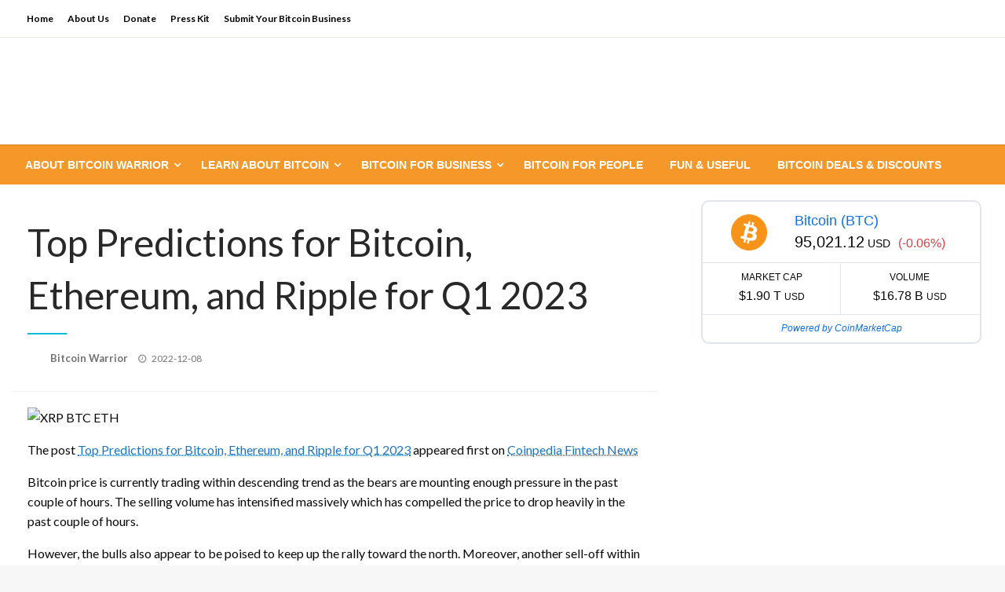

--- FILE ---
content_type: text/html; charset=UTF-8
request_url: https://bitcoinwarrior.net/2022/12/top-predictions-for-bitcoin-ethereum-and-ripple-for-q1-2023/
body_size: 15097
content:

<!DOCTYPE html>
<html lang="en-US">

<head>
	<meta http-equiv="Content-Type" content="text/html; charset=UTF-8" />
	<meta name="viewport" content="width=device-width, initial-scale=1.0">
		<meta name='robots' content='index, follow, max-image-preview:large, max-snippet:-1, max-video-preview:-1' />

	<!-- This site is optimized with the Yoast SEO plugin v22.3 - https://yoast.com/wordpress/plugins/seo/ -->
	<title>Top Predictions for Bitcoin, Ethereum, and Ripple for Q1 2023 - BitcoinWarrior</title>
	<link rel="canonical" href="https://bitcoinwarrior.net/2022/12/top-predictions-for-bitcoin-ethereum-and-ripple-for-q1-2023/" />
	<meta property="og:locale" content="en_US" />
	<meta property="og:type" content="article" />
	<meta property="og:title" content="Top Predictions for Bitcoin, Ethereum, and Ripple for Q1 2023 - BitcoinWarrior" />
	<meta property="og:description" content="The post Top Predictions for Bitcoin, Ethereum, and Ripple for Q1 2023 appeared first on Coinpedia Fintech News Bitcoin price is currently trading within descending trend as the bears are mounting enough pressure in the past couple of hours. The..." />
	<meta property="og:url" content="https://bitcoinwarrior.net/2022/12/top-predictions-for-bitcoin-ethereum-and-ripple-for-q1-2023/" />
	<meta property="og:site_name" content="BitcoinWarrior" />
	<meta property="article:publisher" content="https://www.facebook.com/Bitcoinwarrior/07994108256790172" />
	<meta property="article:author" content="https://www.facebook.com/Bitcoinwarrior" />
	<meta property="article:published_time" content="2022-12-08T03:48:44+00:00" />
	<meta property="article:modified_time" content="2022-12-07T21:54:18+00:00" />
	<meta property="og:image" content="https://image.coinpedia.org/wp-content/uploads/2022/12/07182925/XRP-BTC-ETH-1024x512.webp" />
	<meta name="author" content="Bitcoin Warrior" />
	<meta name="twitter:card" content="summary_large_image" />
	<meta name="twitter:creator" content="@bitcoin_win" />
	<meta name="twitter:site" content="@bitcoin_win" />
	<meta name="twitter:label1" content="Written by" />
	<meta name="twitter:data1" content="Bitcoin Warrior" />
	<meta name="twitter:label2" content="Est. reading time" />
	<meta name="twitter:data2" content="3 minutes" />
	<script type="application/ld+json" class="yoast-schema-graph">{"@context":"https://schema.org","@graph":[{"@type":"Article","@id":"https://bitcoinwarrior.net/2022/12/top-predictions-for-bitcoin-ethereum-and-ripple-for-q1-2023/#article","isPartOf":{"@id":"https://bitcoinwarrior.net/2022/12/top-predictions-for-bitcoin-ethereum-and-ripple-for-q1-2023/"},"author":{"name":"Bitcoin Warrior","@id":"https://bitcoinwarrior.net/#/schema/person/2cfc7cdf2b803efad572b948df802b5e"},"headline":"Top Predictions for Bitcoin, Ethereum, and Ripple for Q1 2023","datePublished":"2022-12-08T03:48:44+00:00","dateModified":"2022-12-07T21:54:18+00:00","mainEntityOfPage":{"@id":"https://bitcoinwarrior.net/2022/12/top-predictions-for-bitcoin-ethereum-and-ripple-for-q1-2023/"},"wordCount":538,"publisher":{"@id":"https://bitcoinwarrior.net/#organization"},"image":{"@id":"https://bitcoinwarrior.net/2022/12/top-predictions-for-bitcoin-ethereum-and-ripple-for-q1-2023/#primaryimage"},"thumbnailUrl":"https://image.coinpedia.org/wp-content/uploads/2022/12/07182925/XRP-BTC-ETH-1024x512.webp","articleSection":["news"],"inLanguage":"en-US"},{"@type":"WebPage","@id":"https://bitcoinwarrior.net/2022/12/top-predictions-for-bitcoin-ethereum-and-ripple-for-q1-2023/","url":"https://bitcoinwarrior.net/2022/12/top-predictions-for-bitcoin-ethereum-and-ripple-for-q1-2023/","name":"Top Predictions for Bitcoin, Ethereum, and Ripple for Q1 2023 - BitcoinWarrior","isPartOf":{"@id":"https://bitcoinwarrior.net/#website"},"primaryImageOfPage":{"@id":"https://bitcoinwarrior.net/2022/12/top-predictions-for-bitcoin-ethereum-and-ripple-for-q1-2023/#primaryimage"},"image":{"@id":"https://bitcoinwarrior.net/2022/12/top-predictions-for-bitcoin-ethereum-and-ripple-for-q1-2023/#primaryimage"},"thumbnailUrl":"https://image.coinpedia.org/wp-content/uploads/2022/12/07182925/XRP-BTC-ETH-1024x512.webp","datePublished":"2022-12-08T03:48:44+00:00","dateModified":"2022-12-07T21:54:18+00:00","inLanguage":"en-US","potentialAction":[{"@type":"ReadAction","target":["https://bitcoinwarrior.net/2022/12/top-predictions-for-bitcoin-ethereum-and-ripple-for-q1-2023/"]}]},{"@type":"ImageObject","inLanguage":"en-US","@id":"https://bitcoinwarrior.net/2022/12/top-predictions-for-bitcoin-ethereum-and-ripple-for-q1-2023/#primaryimage","url":"https://image.coinpedia.org/wp-content/uploads/2022/12/07182925/XRP-BTC-ETH-1024x512.webp","contentUrl":"https://image.coinpedia.org/wp-content/uploads/2022/12/07182925/XRP-BTC-ETH-1024x512.webp"},{"@type":"WebSite","@id":"https://bitcoinwarrior.net/#website","url":"https://bitcoinwarrior.net/","name":"BitcoinWarrior","description":"News and Education","publisher":{"@id":"https://bitcoinwarrior.net/#organization"},"potentialAction":[{"@type":"SearchAction","target":{"@type":"EntryPoint","urlTemplate":"https://bitcoinwarrior.net/?s={search_term_string}"},"query-input":"required name=search_term_string"}],"inLanguage":"en-US"},{"@type":"Organization","@id":"https://bitcoinwarrior.net/#organization","name":"LittleFire Holdings LLC","url":"https://bitcoinwarrior.net/","logo":{"@type":"ImageObject","inLanguage":"en-US","@id":"https://bitcoinwarrior.net/#/schema/logo/image/","url":"https://i0.wp.com/bitcoinwarrior.net/wp-content/uploads/2015/04/BitcoinWarrior_CustomLogoDesign_opt02-e1451653694152.jpg?fit=152%2C152&ssl=1","contentUrl":"https://i0.wp.com/bitcoinwarrior.net/wp-content/uploads/2015/04/BitcoinWarrior_CustomLogoDesign_opt02-e1451653694152.jpg?fit=152%2C152&ssl=1","width":152,"height":152,"caption":"LittleFire Holdings LLC"},"image":{"@id":"https://bitcoinwarrior.net/#/schema/logo/image/"},"sameAs":["https://www.facebook.com/Bitcoinwarrior/07994108256790172","https://twitter.com/bitcoin_win"]},{"@type":"Person","@id":"https://bitcoinwarrior.net/#/schema/person/2cfc7cdf2b803efad572b948df802b5e","name":"Bitcoin Warrior","image":{"@type":"ImageObject","inLanguage":"en-US","@id":"https://bitcoinwarrior.net/#/schema/person/image/","url":"https://secure.gravatar.com/avatar/63e46954847b796f07eafffd33e5752a?s=96&d=blank&r=r","contentUrl":"https://secure.gravatar.com/avatar/63e46954847b796f07eafffd33e5752a?s=96&d=blank&r=r","caption":"Bitcoin Warrior"},"sameAs":["https://bitcoinwarrior.net","https://www.facebook.com/Bitcoinwarrior","https://twitter.com/bitcoin_win"]}]}</script>
	<!-- / Yoast SEO plugin. -->


<link rel='dns-prefetch' href='//www.googletagmanager.com' />
<link rel='dns-prefetch' href='//fonts.googleapis.com' />
<link rel="alternate" type="application/rss+xml" title="BitcoinWarrior &raquo; Feed" href="https://bitcoinwarrior.net/feed/" />
<link rel="alternate" type="application/rss+xml" title="BitcoinWarrior &raquo; Comments Feed" href="https://bitcoinwarrior.net/comments/feed/" />
<script type="text/javascript">
/* <![CDATA[ */
window._wpemojiSettings = {"baseUrl":"https:\/\/s.w.org\/images\/core\/emoji\/15.0.3\/72x72\/","ext":".png","svgUrl":"https:\/\/s.w.org\/images\/core\/emoji\/15.0.3\/svg\/","svgExt":".svg","source":{"concatemoji":"https:\/\/bitcoinwarrior.net\/wp-includes\/js\/wp-emoji-release.min.js?ver=6.5.7"}};
/*! This file is auto-generated */
!function(i,n){var o,s,e;function c(e){try{var t={supportTests:e,timestamp:(new Date).valueOf()};sessionStorage.setItem(o,JSON.stringify(t))}catch(e){}}function p(e,t,n){e.clearRect(0,0,e.canvas.width,e.canvas.height),e.fillText(t,0,0);var t=new Uint32Array(e.getImageData(0,0,e.canvas.width,e.canvas.height).data),r=(e.clearRect(0,0,e.canvas.width,e.canvas.height),e.fillText(n,0,0),new Uint32Array(e.getImageData(0,0,e.canvas.width,e.canvas.height).data));return t.every(function(e,t){return e===r[t]})}function u(e,t,n){switch(t){case"flag":return n(e,"\ud83c\udff3\ufe0f\u200d\u26a7\ufe0f","\ud83c\udff3\ufe0f\u200b\u26a7\ufe0f")?!1:!n(e,"\ud83c\uddfa\ud83c\uddf3","\ud83c\uddfa\u200b\ud83c\uddf3")&&!n(e,"\ud83c\udff4\udb40\udc67\udb40\udc62\udb40\udc65\udb40\udc6e\udb40\udc67\udb40\udc7f","\ud83c\udff4\u200b\udb40\udc67\u200b\udb40\udc62\u200b\udb40\udc65\u200b\udb40\udc6e\u200b\udb40\udc67\u200b\udb40\udc7f");case"emoji":return!n(e,"\ud83d\udc26\u200d\u2b1b","\ud83d\udc26\u200b\u2b1b")}return!1}function f(e,t,n){var r="undefined"!=typeof WorkerGlobalScope&&self instanceof WorkerGlobalScope?new OffscreenCanvas(300,150):i.createElement("canvas"),a=r.getContext("2d",{willReadFrequently:!0}),o=(a.textBaseline="top",a.font="600 32px Arial",{});return e.forEach(function(e){o[e]=t(a,e,n)}),o}function t(e){var t=i.createElement("script");t.src=e,t.defer=!0,i.head.appendChild(t)}"undefined"!=typeof Promise&&(o="wpEmojiSettingsSupports",s=["flag","emoji"],n.supports={everything:!0,everythingExceptFlag:!0},e=new Promise(function(e){i.addEventListener("DOMContentLoaded",e,{once:!0})}),new Promise(function(t){var n=function(){try{var e=JSON.parse(sessionStorage.getItem(o));if("object"==typeof e&&"number"==typeof e.timestamp&&(new Date).valueOf()<e.timestamp+604800&&"object"==typeof e.supportTests)return e.supportTests}catch(e){}return null}();if(!n){if("undefined"!=typeof Worker&&"undefined"!=typeof OffscreenCanvas&&"undefined"!=typeof URL&&URL.createObjectURL&&"undefined"!=typeof Blob)try{var e="postMessage("+f.toString()+"("+[JSON.stringify(s),u.toString(),p.toString()].join(",")+"));",r=new Blob([e],{type:"text/javascript"}),a=new Worker(URL.createObjectURL(r),{name:"wpTestEmojiSupports"});return void(a.onmessage=function(e){c(n=e.data),a.terminate(),t(n)})}catch(e){}c(n=f(s,u,p))}t(n)}).then(function(e){for(var t in e)n.supports[t]=e[t],n.supports.everything=n.supports.everything&&n.supports[t],"flag"!==t&&(n.supports.everythingExceptFlag=n.supports.everythingExceptFlag&&n.supports[t]);n.supports.everythingExceptFlag=n.supports.everythingExceptFlag&&!n.supports.flag,n.DOMReady=!1,n.readyCallback=function(){n.DOMReady=!0}}).then(function(){return e}).then(function(){var e;n.supports.everything||(n.readyCallback(),(e=n.source||{}).concatemoji?t(e.concatemoji):e.wpemoji&&e.twemoji&&(t(e.twemoji),t(e.wpemoji)))}))}((window,document),window._wpemojiSettings);
/* ]]> */
</script>
<style id='wp-emoji-styles-inline-css' type='text/css'>

	img.wp-smiley, img.emoji {
		display: inline !important;
		border: none !important;
		box-shadow: none !important;
		height: 1em !important;
		width: 1em !important;
		margin: 0 0.07em !important;
		vertical-align: -0.1em !important;
		background: none !important;
		padding: 0 !important;
	}
</style>
<link rel='stylesheet' id='wp-block-library-css' href='https://bitcoinwarrior.net/wp-includes/css/dist/block-library/style.min.css?ver=6.5.7' type='text/css' media='all' />
<style id='wp-block-library-theme-inline-css' type='text/css'>
.wp-block-audio figcaption{color:#555;font-size:13px;text-align:center}.is-dark-theme .wp-block-audio figcaption{color:#ffffffa6}.wp-block-audio{margin:0 0 1em}.wp-block-code{border:1px solid #ccc;border-radius:4px;font-family:Menlo,Consolas,monaco,monospace;padding:.8em 1em}.wp-block-embed figcaption{color:#555;font-size:13px;text-align:center}.is-dark-theme .wp-block-embed figcaption{color:#ffffffa6}.wp-block-embed{margin:0 0 1em}.blocks-gallery-caption{color:#555;font-size:13px;text-align:center}.is-dark-theme .blocks-gallery-caption{color:#ffffffa6}.wp-block-image figcaption{color:#555;font-size:13px;text-align:center}.is-dark-theme .wp-block-image figcaption{color:#ffffffa6}.wp-block-image{margin:0 0 1em}.wp-block-pullquote{border-bottom:4px solid;border-top:4px solid;color:currentColor;margin-bottom:1.75em}.wp-block-pullquote cite,.wp-block-pullquote footer,.wp-block-pullquote__citation{color:currentColor;font-size:.8125em;font-style:normal;text-transform:uppercase}.wp-block-quote{border-left:.25em solid;margin:0 0 1.75em;padding-left:1em}.wp-block-quote cite,.wp-block-quote footer{color:currentColor;font-size:.8125em;font-style:normal;position:relative}.wp-block-quote.has-text-align-right{border-left:none;border-right:.25em solid;padding-left:0;padding-right:1em}.wp-block-quote.has-text-align-center{border:none;padding-left:0}.wp-block-quote.is-large,.wp-block-quote.is-style-large,.wp-block-quote.is-style-plain{border:none}.wp-block-search .wp-block-search__label{font-weight:700}.wp-block-search__button{border:1px solid #ccc;padding:.375em .625em}:where(.wp-block-group.has-background){padding:1.25em 2.375em}.wp-block-separator.has-css-opacity{opacity:.4}.wp-block-separator{border:none;border-bottom:2px solid;margin-left:auto;margin-right:auto}.wp-block-separator.has-alpha-channel-opacity{opacity:1}.wp-block-separator:not(.is-style-wide):not(.is-style-dots){width:100px}.wp-block-separator.has-background:not(.is-style-dots){border-bottom:none;height:1px}.wp-block-separator.has-background:not(.is-style-wide):not(.is-style-dots){height:2px}.wp-block-table{margin:0 0 1em}.wp-block-table td,.wp-block-table th{word-break:normal}.wp-block-table figcaption{color:#555;font-size:13px;text-align:center}.is-dark-theme .wp-block-table figcaption{color:#ffffffa6}.wp-block-video figcaption{color:#555;font-size:13px;text-align:center}.is-dark-theme .wp-block-video figcaption{color:#ffffffa6}.wp-block-video{margin:0 0 1em}.wp-block-template-part.has-background{margin-bottom:0;margin-top:0;padding:1.25em 2.375em}
</style>
<style id='classic-theme-styles-inline-css' type='text/css'>
/*! This file is auto-generated */
.wp-block-button__link{color:#fff;background-color:#32373c;border-radius:9999px;box-shadow:none;text-decoration:none;padding:calc(.667em + 2px) calc(1.333em + 2px);font-size:1.125em}.wp-block-file__button{background:#32373c;color:#fff;text-decoration:none}
</style>
<style id='global-styles-inline-css' type='text/css'>
body{--wp--preset--color--black: #000000;--wp--preset--color--cyan-bluish-gray: #abb8c3;--wp--preset--color--white: #ffffff;--wp--preset--color--pale-pink: #f78da7;--wp--preset--color--vivid-red: #cf2e2e;--wp--preset--color--luminous-vivid-orange: #ff6900;--wp--preset--color--luminous-vivid-amber: #fcb900;--wp--preset--color--light-green-cyan: #7bdcb5;--wp--preset--color--vivid-green-cyan: #00d084;--wp--preset--color--pale-cyan-blue: #8ed1fc;--wp--preset--color--vivid-cyan-blue: #0693e3;--wp--preset--color--vivid-purple: #9b51e0;--wp--preset--color--strong-blue: #0073aa;--wp--preset--color--lighter-blue: #229fd8;--wp--preset--color--very-light-gray: #eee;--wp--preset--color--very-dark-gray: #444;--wp--preset--gradient--vivid-cyan-blue-to-vivid-purple: linear-gradient(135deg,rgba(6,147,227,1) 0%,rgb(155,81,224) 100%);--wp--preset--gradient--light-green-cyan-to-vivid-green-cyan: linear-gradient(135deg,rgb(122,220,180) 0%,rgb(0,208,130) 100%);--wp--preset--gradient--luminous-vivid-amber-to-luminous-vivid-orange: linear-gradient(135deg,rgba(252,185,0,1) 0%,rgba(255,105,0,1) 100%);--wp--preset--gradient--luminous-vivid-orange-to-vivid-red: linear-gradient(135deg,rgba(255,105,0,1) 0%,rgb(207,46,46) 100%);--wp--preset--gradient--very-light-gray-to-cyan-bluish-gray: linear-gradient(135deg,rgb(238,238,238) 0%,rgb(169,184,195) 100%);--wp--preset--gradient--cool-to-warm-spectrum: linear-gradient(135deg,rgb(74,234,220) 0%,rgb(151,120,209) 20%,rgb(207,42,186) 40%,rgb(238,44,130) 60%,rgb(251,105,98) 80%,rgb(254,248,76) 100%);--wp--preset--gradient--blush-light-purple: linear-gradient(135deg,rgb(255,206,236) 0%,rgb(152,150,240) 100%);--wp--preset--gradient--blush-bordeaux: linear-gradient(135deg,rgb(254,205,165) 0%,rgb(254,45,45) 50%,rgb(107,0,62) 100%);--wp--preset--gradient--luminous-dusk: linear-gradient(135deg,rgb(255,203,112) 0%,rgb(199,81,192) 50%,rgb(65,88,208) 100%);--wp--preset--gradient--pale-ocean: linear-gradient(135deg,rgb(255,245,203) 0%,rgb(182,227,212) 50%,rgb(51,167,181) 100%);--wp--preset--gradient--electric-grass: linear-gradient(135deg,rgb(202,248,128) 0%,rgb(113,206,126) 100%);--wp--preset--gradient--midnight: linear-gradient(135deg,rgb(2,3,129) 0%,rgb(40,116,252) 100%);--wp--preset--font-size--small: 13px;--wp--preset--font-size--medium: 20px;--wp--preset--font-size--large: 36px;--wp--preset--font-size--x-large: 42px;--wp--preset--spacing--20: 0.44rem;--wp--preset--spacing--30: 0.67rem;--wp--preset--spacing--40: 1rem;--wp--preset--spacing--50: 1.5rem;--wp--preset--spacing--60: 2.25rem;--wp--preset--spacing--70: 3.38rem;--wp--preset--spacing--80: 5.06rem;--wp--preset--shadow--natural: 6px 6px 9px rgba(0, 0, 0, 0.2);--wp--preset--shadow--deep: 12px 12px 50px rgba(0, 0, 0, 0.4);--wp--preset--shadow--sharp: 6px 6px 0px rgba(0, 0, 0, 0.2);--wp--preset--shadow--outlined: 6px 6px 0px -3px rgba(255, 255, 255, 1), 6px 6px rgba(0, 0, 0, 1);--wp--preset--shadow--crisp: 6px 6px 0px rgba(0, 0, 0, 1);}:where(.is-layout-flex){gap: 0.5em;}:where(.is-layout-grid){gap: 0.5em;}body .is-layout-flex{display: flex;}body .is-layout-flex{flex-wrap: wrap;align-items: center;}body .is-layout-flex > *{margin: 0;}body .is-layout-grid{display: grid;}body .is-layout-grid > *{margin: 0;}:where(.wp-block-columns.is-layout-flex){gap: 2em;}:where(.wp-block-columns.is-layout-grid){gap: 2em;}:where(.wp-block-post-template.is-layout-flex){gap: 1.25em;}:where(.wp-block-post-template.is-layout-grid){gap: 1.25em;}.has-black-color{color: var(--wp--preset--color--black) !important;}.has-cyan-bluish-gray-color{color: var(--wp--preset--color--cyan-bluish-gray) !important;}.has-white-color{color: var(--wp--preset--color--white) !important;}.has-pale-pink-color{color: var(--wp--preset--color--pale-pink) !important;}.has-vivid-red-color{color: var(--wp--preset--color--vivid-red) !important;}.has-luminous-vivid-orange-color{color: var(--wp--preset--color--luminous-vivid-orange) !important;}.has-luminous-vivid-amber-color{color: var(--wp--preset--color--luminous-vivid-amber) !important;}.has-light-green-cyan-color{color: var(--wp--preset--color--light-green-cyan) !important;}.has-vivid-green-cyan-color{color: var(--wp--preset--color--vivid-green-cyan) !important;}.has-pale-cyan-blue-color{color: var(--wp--preset--color--pale-cyan-blue) !important;}.has-vivid-cyan-blue-color{color: var(--wp--preset--color--vivid-cyan-blue) !important;}.has-vivid-purple-color{color: var(--wp--preset--color--vivid-purple) !important;}.has-black-background-color{background-color: var(--wp--preset--color--black) !important;}.has-cyan-bluish-gray-background-color{background-color: var(--wp--preset--color--cyan-bluish-gray) !important;}.has-white-background-color{background-color: var(--wp--preset--color--white) !important;}.has-pale-pink-background-color{background-color: var(--wp--preset--color--pale-pink) !important;}.has-vivid-red-background-color{background-color: var(--wp--preset--color--vivid-red) !important;}.has-luminous-vivid-orange-background-color{background-color: var(--wp--preset--color--luminous-vivid-orange) !important;}.has-luminous-vivid-amber-background-color{background-color: var(--wp--preset--color--luminous-vivid-amber) !important;}.has-light-green-cyan-background-color{background-color: var(--wp--preset--color--light-green-cyan) !important;}.has-vivid-green-cyan-background-color{background-color: var(--wp--preset--color--vivid-green-cyan) !important;}.has-pale-cyan-blue-background-color{background-color: var(--wp--preset--color--pale-cyan-blue) !important;}.has-vivid-cyan-blue-background-color{background-color: var(--wp--preset--color--vivid-cyan-blue) !important;}.has-vivid-purple-background-color{background-color: var(--wp--preset--color--vivid-purple) !important;}.has-black-border-color{border-color: var(--wp--preset--color--black) !important;}.has-cyan-bluish-gray-border-color{border-color: var(--wp--preset--color--cyan-bluish-gray) !important;}.has-white-border-color{border-color: var(--wp--preset--color--white) !important;}.has-pale-pink-border-color{border-color: var(--wp--preset--color--pale-pink) !important;}.has-vivid-red-border-color{border-color: var(--wp--preset--color--vivid-red) !important;}.has-luminous-vivid-orange-border-color{border-color: var(--wp--preset--color--luminous-vivid-orange) !important;}.has-luminous-vivid-amber-border-color{border-color: var(--wp--preset--color--luminous-vivid-amber) !important;}.has-light-green-cyan-border-color{border-color: var(--wp--preset--color--light-green-cyan) !important;}.has-vivid-green-cyan-border-color{border-color: var(--wp--preset--color--vivid-green-cyan) !important;}.has-pale-cyan-blue-border-color{border-color: var(--wp--preset--color--pale-cyan-blue) !important;}.has-vivid-cyan-blue-border-color{border-color: var(--wp--preset--color--vivid-cyan-blue) !important;}.has-vivid-purple-border-color{border-color: var(--wp--preset--color--vivid-purple) !important;}.has-vivid-cyan-blue-to-vivid-purple-gradient-background{background: var(--wp--preset--gradient--vivid-cyan-blue-to-vivid-purple) !important;}.has-light-green-cyan-to-vivid-green-cyan-gradient-background{background: var(--wp--preset--gradient--light-green-cyan-to-vivid-green-cyan) !important;}.has-luminous-vivid-amber-to-luminous-vivid-orange-gradient-background{background: var(--wp--preset--gradient--luminous-vivid-amber-to-luminous-vivid-orange) !important;}.has-luminous-vivid-orange-to-vivid-red-gradient-background{background: var(--wp--preset--gradient--luminous-vivid-orange-to-vivid-red) !important;}.has-very-light-gray-to-cyan-bluish-gray-gradient-background{background: var(--wp--preset--gradient--very-light-gray-to-cyan-bluish-gray) !important;}.has-cool-to-warm-spectrum-gradient-background{background: var(--wp--preset--gradient--cool-to-warm-spectrum) !important;}.has-blush-light-purple-gradient-background{background: var(--wp--preset--gradient--blush-light-purple) !important;}.has-blush-bordeaux-gradient-background{background: var(--wp--preset--gradient--blush-bordeaux) !important;}.has-luminous-dusk-gradient-background{background: var(--wp--preset--gradient--luminous-dusk) !important;}.has-pale-ocean-gradient-background{background: var(--wp--preset--gradient--pale-ocean) !important;}.has-electric-grass-gradient-background{background: var(--wp--preset--gradient--electric-grass) !important;}.has-midnight-gradient-background{background: var(--wp--preset--gradient--midnight) !important;}.has-small-font-size{font-size: var(--wp--preset--font-size--small) !important;}.has-medium-font-size{font-size: var(--wp--preset--font-size--medium) !important;}.has-large-font-size{font-size: var(--wp--preset--font-size--large) !important;}.has-x-large-font-size{font-size: var(--wp--preset--font-size--x-large) !important;}
.wp-block-navigation a:where(:not(.wp-element-button)){color: inherit;}
:where(.wp-block-post-template.is-layout-flex){gap: 1.25em;}:where(.wp-block-post-template.is-layout-grid){gap: 1.25em;}
:where(.wp-block-columns.is-layout-flex){gap: 2em;}:where(.wp-block-columns.is-layout-grid){gap: 2em;}
.wp-block-pullquote{font-size: 1.5em;line-height: 1.6;}
</style>
<link rel='stylesheet' id='newspaperss_core-css' href='https://bitcoinwarrior.net/wp-content/themes/newspaperss/css/newspaperss.min.css?ver=1.0' type='text/css' media='all' />
<link rel='stylesheet' id='fontawesome-css' href='https://bitcoinwarrior.net/wp-content/themes/newspaperss/fonts/awesome/css/font-awesome.min.css?ver=1' type='text/css' media='all' />
<link rel='stylesheet' id='newspaperss-fonts-css' href='//fonts.googleapis.com/css?family=Ubuntu%3A400%2C500%2C700%7CLato%3A400%2C700%2C400italic%2C700italic%7COpen+Sans%3A400%2C400italic%2C700&#038;subset=latin%2Clatin-ext' type='text/css' media='all' />
<link rel='stylesheet' id='newspaperss-style-css' href='https://bitcoinwarrior.net/wp-content/themes/news-update/style.css?ver=1.1.0' type='text/css' media='all' />
<style id='newspaperss-style-inline-css' type='text/css'>
.tagcloud a ,
	.post-cat-info a,
	.lates-post-warp .button.secondary,
	.comment-form .form-submit input#submit,
	a.box-comment-btn,
	.comment-form .form-submit input[type='submit'],
	h2.comment-reply-title,
	.widget_search .search-submit,
	.woocommerce nav.woocommerce-pagination ul li span.current,
	.woocommerce ul.products li.product .button,
	.woocommerce div.product form.cart .button,
	.woocommerce #respond input#submit.alt, .woocommerce a.button.alt,
	.woocommerce button.button.alt, .woocommerce input.button.alt,
	.woocommerce #respond input#submit, .woocommerce a.button,
	.woocommerce button.button, .woocommerce input.button,
	.pagination li a,
	.author-links a,
	#blog-content .navigation .nav-links .current,
	.bubbly-button,
	.scroll_to_top
	{
		color: #ffffff !important;
	}.tagcloud a:hover ,
		.post-cat-info a:hover,
		.lates-post-warp .button.secondary:hover,
		.comment-form .form-submit input#submit:hover,
		a.box-comment-btn:hover,
		.comment-form .form-submit input[type='submit']:hover,
		.widget_search .search-submit:hover,
		.pagination li a:hover,
		.author-links a:hover,
		.head-bottom-area  .is-dropdown-submenu .is-dropdown-submenu-item :hover,
		.woocommerce div.product div.summary a,
		.bubbly-button:hover,
		.slider-right .post-header .post-cat-info .cat-info-el:hover
		{
			color: #ffffff !important;
		}.slider-container .cat-info-el,
		.slider-right .post-header .post-cat-info .cat-info-el
		{
			color: #ffffff !important;
		}
		woocommerce-product-details__short-description,
		.woocommerce div.product .product_title,
		.woocommerce div.product p.price,
		.woocommerce div.product span.price
		{
			color: #232323 ;
		}#footer .top-footer-wrap .textwidget p,
		#footer .top-footer-wrap,
		#footer .block-content-recent .card-section .post-list .post-title a,
		#footer .block-content-recent .post-list .post-meta-info .meta-info-el,
		#footer .widget_nav_menu .widget li a,
		#footer .widget li a
		{
			color: #ffffff  ;
		}.head-bottom-area .dropdown.menu a,
	.search-wrap .search-field,
	.head-bottom-area .dropdown.menu .is-dropdown-submenu > li a,
	.home .head-bottom-area .dropdown.menu .current-menu-item a
	{
		color: #fff  ;
	}
	.search-wrap::before
	{
		background-color: #fff  ;
	}
	.search-wrap
	{
		border-color: #fff  ;
	}
	.main-menu .is-dropdown-submenu .is-dropdown-submenu-parent.opens-left > a::after,
	.is-dropdown-submenu .is-dropdown-submenu-parent.opens-right > a::after
	{
		border-right-color: #fff  ;
	}
</style>
<link rel='stylesheet' id='newspaperss-style-parent-css' href='https://bitcoinwarrior.net/wp-content/themes/newspaperss/style.css?ver=6.5.7' type='text/css' media='all' />
<link rel='stylesheet' id='newsupdate-style-css' href='https://bitcoinwarrior.net/wp-content/themes/news-update/style.css?ver=1.0.0' type='text/css' media='all' />
<script type="text/javascript" src="https://bitcoinwarrior.net/wp-includes/js/jquery/jquery.min.js?ver=3.7.1" id="jquery-core-js"></script>
<script type="text/javascript" src="https://bitcoinwarrior.net/wp-includes/js/jquery/jquery-migrate.min.js?ver=3.4.1" id="jquery-migrate-js"></script>
<script type="text/javascript" src="https://bitcoinwarrior.net/wp-content/themes/newspaperss/js/newspaperss.min.js?ver=1" id="newspaperss_js-js"></script>
<script type="text/javascript" src="https://bitcoinwarrior.net/wp-content/themes/newspaperss/js/newspaperss_other.min.js?ver=1" id="newspaperss_other-js"></script>

<!-- Google tag (gtag.js) snippet added by Site Kit -->
<!-- Google Analytics snippet added by Site Kit -->
<script type="text/javascript" src="https://www.googletagmanager.com/gtag/js?id=GT-KV6JTNW" id="google_gtagjs-js" async></script>
<script type="text/javascript" id="google_gtagjs-js-after">
/* <![CDATA[ */
window.dataLayer = window.dataLayer || [];function gtag(){dataLayer.push(arguments);}
gtag("set","linker",{"domains":["bitcoinwarrior.net"]});
gtag("js", new Date());
gtag("set", "developer_id.dZTNiMT", true);
gtag("config", "GT-KV6JTNW");
/* ]]> */
</script>
<link rel="https://api.w.org/" href="https://bitcoinwarrior.net/wp-json/" /><link rel="alternate" type="application/json" href="https://bitcoinwarrior.net/wp-json/wp/v2/posts/278594" /><link rel="EditURI" type="application/rsd+xml" title="RSD" href="https://bitcoinwarrior.net/xmlrpc.php?rsd" />
<meta name="generator" content="WordPress 6.5.7" />
<link rel='shortlink' href='https://bitcoinwarrior.net/?p=278594' />
<link rel="alternate" type="application/json+oembed" href="https://bitcoinwarrior.net/wp-json/oembed/1.0/embed?url=https%3A%2F%2Fbitcoinwarrior.net%2F2022%2F12%2Ftop-predictions-for-bitcoin-ethereum-and-ripple-for-q1-2023%2F" />
<link rel="alternate" type="text/xml+oembed" href="https://bitcoinwarrior.net/wp-json/oembed/1.0/embed?url=https%3A%2F%2Fbitcoinwarrior.net%2F2022%2F12%2Ftop-predictions-for-bitcoin-ethereum-and-ripple-for-q1-2023%2F&#038;format=xml" />
<meta name="generator" content="Site Kit by Google 1.170.0" />		<style id="newspaperss-custom-header-styles" type="text/css">
				.site-title,
		.site-description {
			position: absolute;
			clip: rect(1px, 1px, 1px, 1px);
		}
		</style>
	<link rel="icon" href="https://bitcoinwarrior.net/wp-content/uploads/2015/04/cropped-BitcoinWarrior_CustomLogoDesign_opt02-32x32.png" sizes="32x32" />
<link rel="icon" href="https://bitcoinwarrior.net/wp-content/uploads/2015/04/cropped-BitcoinWarrior_CustomLogoDesign_opt02-192x192.png" sizes="192x192" />
<link rel="apple-touch-icon" href="https://bitcoinwarrior.net/wp-content/uploads/2015/04/cropped-BitcoinWarrior_CustomLogoDesign_opt02-180x180.png" />
<meta name="msapplication-TileImage" content="https://bitcoinwarrior.net/wp-content/uploads/2015/04/cropped-BitcoinWarrior_CustomLogoDesign_opt02-270x270.png" />
		<style type="text/css" id="wp-custom-css">
			.head-bottom-area, .head-bottom-area .dropdown.menu .is-dropdown-submenu > li {
    background-color: #F69729;		</style>
		<style id="kirki-inline-styles">.postpage_subheader{background-color:#1c2127;}#topmenu .top-bar .top-bar-left .menu a{font-size:0.75rem;}.head-bottom-area .dropdown.menu .current-menu-item a{color:#2fc2e3;}.head-bottom-area .dropdown.menu a{font-family:sans-serif;font-size:14px;font-weight:700;text-transform:uppercase;}#main-content-sticky{background:#fff;}body{font-size:inherit;line-height:1.6;text-transform:none;}.slider-container .post-header-outer{background:#000000;}.slider-container .post-header .post-title a,.slider-container .post-meta-info .meta-info-el a,.slider-container .meta-info-date{color:#fff;}.slider-container .cat-info-el,.slider-right .post-header .post-cat-info .cat-info-el{background-color:#383838;}a,.comment-title h2,h2.comment-reply-title,.sidebar-inner .widget_archive ul li a::before, .sidebar-inner .widget_categories ul li a::before, .sidebar-inner .widget_pages ul li a::before, .sidebar-inner .widget_nav_menu ul li a::before, .sidebar-inner .widget_portfolio_category ul li a::before,.defult-text a span,.woocommerce .star-rating span::before{color:#1e73be;}.scroll_to_top,.bubbly-button,#blog-content .navigation .nav-links .current,.woocommerce nav.woocommerce-pagination ul li span.current,.woocommerce ul.products li.product .button,.tagcloud a,.lates-post-warp .button.secondary,.pagination .current,.pagination li a,.widget_search .search-submit,.widget_wrap .wp-block-search__button,.comment-form .form-submit input#submit, a.box-comment-btn,.comment-form .form-submit input[type="submit"],.cat-info-el,.comment-list .comment-reply-link,.woocommerce div.product form.cart .button, .woocommerce #respond input#submit.alt,.woocommerce a.button.alt, .woocommerce button.button.alt,.woocommerce input.button.alt, .woocommerce #respond input#submit,.woocommerce a.button, .woocommerce button.button, .woocommerce input.button,.mobile-menu .nav-bar .offcanvas-trigger{background:#1e73be;}.viewall-text .shadow{-webkit-box-shadow:0 2px 2px 0 rgba(30,115,190,0.3), 0 2px 8px 0 rgba(30,115,190,0.3);-moz-box-shadow:0 2px 2px 0 rgba(30,115,190,0.3), 0 2px 8px 0 rgba(30,115,190,0.3);box-shadow:0 2px 2px 0 rgba(30,115,190,0.3), 0 2px 8px 0 rgba(30,115,190,0.3);}.woocommerce .button{-webkit-box-shadow:0 2px 2px 0 rgba(30,115,190,0.3), 0 3px 1px -2px rgba(30,115,190,0.3), 0 1px 5px 0 rgba(30,115,190,0.3);-moz-box-shadow:0 2px 2px 0 rgba(30,115,190,0.3), 0 3px 1px -2px rgba(30,115,190,0.3), 0 1px 5px 0 rgba(30,115,190,0.3);box-shadow:0 2px 2px 0 rgba(30,115,190,0.3), 0 3px 1px -2px rgba(30,115,190,0.3), 0 1px 5px 0 rgba(30,115,190,0.3);}.woocommerce .button:hover{-webkit-box-shadow:-1px 11px 23px -4px rgba(30,115,190,0.3),1px -1.5px 11px -2px  rgba(30,115,190,0.3);-moz-box-shadow:-1px 11px 23px -4px rgba(30,115,190,0.3),1px -1.5px 11px -2px  rgba(30,115,190,0.3);box-shadow:-1px 11px 23px -4px rgba(30,115,190,0.3),1px -1.5px 11px -2px  rgba(30,115,190,0.3);}.bubbly-button{-webkit-box-shadow:0 2px 3px rgba(30,115,190,0.3);;-moz-box-shadow:0 2px 3px rgba(30,115,190,0.3);;box-shadow:0 2px 3px rgba(30,115,190,0.3);;}a:hover,.off-canvas .fa-window-close:focus,.tagcloud a:hover,.single-nav .nav-left a:hover, .single-nav .nav-right a:hover,.comment-title h2:hover,h2.comment-reply-title:hover,.meta-info-comment .comments-link a:hover,.woocommerce div.product div.summary a:hover{color:#2f2f2f;}bubbly-button:focus,.slider-right .post-header .post-cat-info .cat-info-el:hover,.bubbly-button:hover,.head-bottom-area .desktop-menu .is-dropdown-submenu-parent .is-dropdown-submenu li a:hover,.tagcloud a:hover,.viewall-text .button.secondary:hover,.single-nav a:hover>.newspaper-nav-icon,.pagination .current:hover,.pagination li a:hover,.widget_search .search-submit:hover,.comment-form .form-submit input#submit:hover, a.box-comment-btn:hover, .comment-form .form-submit input[type="submit"]:hover,.cat-info-el:hover,.comment-list .comment-reply-link:hover,.bubbly-button:active{background:#2f2f2f;}.viewall-text .shadow:hover{-webkit-box-shadow:-1px 11px 15px -8px rgba(47,47,47,0.43);-moz-box-shadow:-1px 11px 15px -8px rgba(47,47,47,0.43);box-shadow:-1px 11px 15px -8px rgba(47,47,47,0.43);}.bubbly-button:hover,.bubbly-button:active{-webkit-box-shadow:0 2px 15px rgba(47,47,47,0.43);;-moz-box-shadow:0 2px 15px rgba(47,47,47,0.43);;box-shadow:0 2px 15px rgba(47,47,47,0.43);;}.comment-form textarea:focus,.comment-form input[type="text"]:focus,.comment-form input[type="search"]:focus,.comment-form input[type="tel"]:focus,.comment-form input[type="email"]:focus,.comment-form [type=url]:focus,.comment-form [type=password]:focus{-webkit-box-shadow:0 2px 3px rgba(47,47,47,0.43);;-moz-box-shadow:0 2px 3px rgba(47,47,47,0.43);;box-shadow:0 2px 3px rgba(47,47,47,0.43);;}a:focus{outline-color:#2f2f2f;text-decoration-color:#2f2f2f;}.sliderlink:focus,.slider-right .thumbnail-post a:focus img{border-color:#2f2f2f;}.bubbly-button:before,.bubbly-button:after{background-image:radial-gradient(circle,#2f2f2f 20%, transparent 20%), radial-gradient(circle, transparent 20%, #2f2f2f 20%, transparent 30%), radial-gradient(circle, #2f2f2f 20%, transparent 20%), radial-gradient(circle, #2f2f2f 20%, transparent 20%), radial-gradient(circle, transparent 10%, #2f2f2f 15%, transparent 20%), radial-gradient(circle, #2f2f2f 20%, transparent 20%), radial-gradient(circle, #2f2f2f 20%, transparent 20%), radial-gradient(circle, #2f2f2f 20%, transparent 20%), radial-gradient(circle, #2f2f2f 20%, transparent 20%);;;}.block-header-wrap .block-title,.widget-title h3{color:#0a0a0a;}.block-header-wrap .block-title h3,.widget-title h3{border-bottom-color:#0a0a0a;}#sub_banner .breadcrumb-wraps .breadcrumbs li,#sub_banner .heade-content h1,.heade-content h1,.breadcrumbs li,.breadcrumbs a,.breadcrumbs li:not(:last-child)::after{color:#fff;}#sub_banner.sub_header_page .heade-content h1{color:#000000;}#footer .top-footer-wrap{background-color:#282828;}#footer .block-header-wrap .block-title h3,#footer .widget-title h3{color:#e3e3e3;border-bottom-color:#e3e3e3;}#footer .footer-copyright-wrap{background-color:#000000;}#footer .footer-copyright-text,.footer-copyright-text p,.footer-copyright-text li,.footer-copyright-text ul,.footer-copyright-text ol,.footer-copyright-text{color:#fff;}.woo-header-newspaperss{background:linear-gradient(to top, #f77062 0%, #fe5196 100%);;}.heade-content.woo-header-newspaperss h1,.woocommerce .woocommerce-breadcrumb a,.woocommerce .breadcrumbs li{color:#020202;}@media screen and (min-width: 64em){#wrapper{margin-top:0px;margin-bottom:0px;}}</style></head>

<body class="post-template-default single single-post postid-278594 single-format-standard" id="top">
		<a class="skip-link screen-reader-text" href="#main-content-sticky">
		Skip to content	</a>

	<div id="wrapper" class="grid-container no-padding small-full  z-depth-2">
		<!-- Site HEADER -->
					<div id="topmenu"   >
  <div  class="grid-container">
    <div class="top-bar">
      <div class="top-bar-left">
          <ul id="menu-top-line" class=" menu" ><li id="menu-item-9193" class="menu-item menu-item-type-custom menu-item-object-custom menu-item-home menu-item-9193"><a href="https://bitcoinwarrior.net/">Home</a></li>
<li id="menu-item-9196" class="menu-item menu-item-type-post_type menu-item-object-page menu-item-9196"><a href="https://bitcoinwarrior.net/about-bitcoin-warrior-2/bitcoin-warrior/">About Us</a></li>
<li id="menu-item-9197" class="menu-item menu-item-type-post_type menu-item-object-page menu-item-9197"><a href="https://bitcoinwarrior.net/about-bitcoin-warrior-2/donate-to-bitcoin-warrior/">Donate</a></li>
<li id="menu-item-9198" class="menu-item menu-item-type-post_type menu-item-object-page menu-item-9198"><a href="https://bitcoinwarrior.net/about-bitcoin-warrior-2/become-a-bitcoin-warrior/">Press Kit</a></li>
<li id="menu-item-16946" class="menu-item menu-item-type-post_type menu-item-object-page menu-item-16946"><a href="https://bitcoinwarrior.net/about-bitcoin-warrior-2/submit-your-bitcoin-business/">Submit Your Bitcoin Business</a></li>
</ul>      </div>
      <div class="top-bar-right">
                      <div class="social-btns">

                                </div>
            </div>
    </div>
  </div>
</div>
				<header id="header-top" class="header-area">
			
<div class="head-top-area " >
  <div class="grid-container ">
        <div id="main-header" class="grid-x grid-padding-x grid-margin-y align-justify ">
      <!--  Logo -->
            <div class="cell  align-self-middle auto medium-order-1  ">
        <div id="site-title">
                    <h1 class="site-title">
            <a href="https://bitcoinwarrior.net/" rel="home">BitcoinWarrior</a>
          </h1>
                      <p class="site-description">News and Education</p>
                  </div>
      </div>
      <!-- /.End Of Logo -->
              <div class="cell align-self-middle  medium-order-2 large-8  ">
          <div id="custom_html-10" class="widget_text widget widget_custom_html" data-widget-id="custom_html-10"><div class="textwidget custom-html-widget"><iframe data-aa='431431' src='//ad.a-ads.com/431431?size=728x90' style='width:728px; height:90px; border:0px; padding:0; overflow:hidden; background-color: transparent;'></iframe></div></div>        </div>
          </div>
  </div>
</div>			<!-- Mobile Menu -->
			<!-- Mobile Menu -->

<div class="off-canvas-wrapper " >
  <div class="reveal reveal-menu position-right off-canvas animated " id="mobile-menu-newspaperss" data-reveal >
    <button class="reveal-b-close " aria-label="Close menu" type="button" data-close>
      <i class="fa fa-window-close" aria-hidden="true"></i>
    </button>
    <div class="multilevel-offcanvas " >
       <ul id="menu-header" class="vertical menu accordion-menu " data-accordion-menu data-close-on-click-inside="false"><li id="menu-item-3397" class="menu-item menu-item-type-post_type menu-item-object-page menu-item-has-children menu-item-3397"><a href="https://bitcoinwarrior.net/about-bitcoin-warrior-2/">About Bitcoin Warrior</a>
<ul class="vertical menu nested">
	<li id="menu-item-3398" class="menu-item menu-item-type-post_type menu-item-object-page menu-item-3398"><a href="https://bitcoinwarrior.net/about-bitcoin-warrior-2/bitcoin-warrior/">About Bitcoin Warrior</a></li>
	<li id="menu-item-3399" class="menu-item menu-item-type-post_type menu-item-object-page menu-item-3399"><a href="https://bitcoinwarrior.net/about-bitcoin-warrior-2/donate-to-bitcoin-warrior/">Donate to Bitcoin Warrior</a></li>
	<li id="menu-item-3400" class="menu-item menu-item-type-post_type menu-item-object-page menu-item-3400"><a href="https://bitcoinwarrior.net/about-bitcoin-warrior-2/become-a-bitcoin-warrior/">Press Kit</a></li>
</ul>
</li>
<li id="menu-item-3411" class="menu-item menu-item-type-post_type menu-item-object-page menu-item-has-children menu-item-3411"><a href="https://bitcoinwarrior.net/learn-bitcoin/">Learn About Bitcoin</a>
<ul class="vertical menu nested">
	<li id="menu-item-3412" class="menu-item menu-item-type-post_type menu-item-object-page menu-item-3412"><a href="https://bitcoinwarrior.net/learn-bitcoin/bitcoin/">Bitcoin: A Simple Explanation</a></li>
	<li id="menu-item-3415" class="menu-item menu-item-type-post_type menu-item-object-page menu-item-3415"><a href="https://bitcoinwarrior.net/keeping-your-bitcoins-safe-bitcoin-wallets/">Keeping Your Bitcoins Safe â€“ Bitcoin Wallets</a></li>
	<li id="menu-item-43181" class="menu-item menu-item-type-custom menu-item-object-custom menu-item-43181"><a href="https://bitcoinwarrior.net/bitcoinwarrior-faucet/#1486904594396-a610af6b-cae3">Your First Bitcoins</a></li>
	<li id="menu-item-3413" class="menu-item menu-item-type-post_type menu-item-object-page menu-item-3413"><a href="https://bitcoinwarrior.net/learn-bitcoin/buy-bitcoin/">How to Buy Bitcoin</a></li>
	<li id="menu-item-3414" class="menu-item menu-item-type-post_type menu-item-object-page menu-item-3414"><a href="https://bitcoinwarrior.net/learn-bitcoin/bitcoin-exchanges/">Trading Crypto: Bitcoin Exchanges</a></li>
	<li id="menu-item-3544" class="menu-item menu-item-type-post_type menu-item-object-page menu-item-3544"><a href="https://bitcoinwarrior.net/learn-bitcoin/bitcoin-beginners-glossary/">Bitcoin Beginnerâ€™s Glossary</a></li>
	<li id="menu-item-3696" class="menu-item menu-item-type-post_type menu-item-object-page menu-item-3696"><a href="https://bitcoinwarrior.net/learn-bitcoin/satoshi-nakamotos-whitepaper-introducing-bitcoin/">Satoshi Nakamotoâ€™s Whitepaper Introducing Bitcoin</a></li>
</ul>
</li>
<li id="menu-item-3423" class="menu-item menu-item-type-post_type menu-item-object-page menu-item-has-children menu-item-3423"><a href="https://bitcoinwarrior.net/bitcoin-business/">Bitcoin for Business</a>
<ul class="vertical menu nested">
	<li id="menu-item-3424" class="menu-item menu-item-type-post_type menu-item-object-page menu-item-3424"><a href="https://bitcoinwarrior.net/bitcoin-business/accepting-bitcoin/">Accepting Bitcoin</a></li>
	<li id="menu-item-3432" class="menu-item menu-item-type-post_type menu-item-object-page menu-item-3432"><a href="https://bitcoinwarrior.net/bitcoin-business/advertise-bitcoin/">Advertise with Bitcoin</a></li>
</ul>
</li>
<li id="menu-item-3433" class="menu-item menu-item-type-post_type menu-item-object-page menu-item-3433"><a href="https://bitcoinwarrior.net/resources/">Bitcoin for People</a></li>
<li id="menu-item-3219" class="menu-item menu-item-type-post_type menu-item-object-page menu-item-3219"><a href="https://bitcoinwarrior.net/fun-useful/">Fun &#038; Useful</a></li>
<li id="menu-item-3867" class="menu-item menu-item-type-post_type menu-item-object-page menu-item-3867"><a href="https://bitcoinwarrior.net/bitcoin_deals_and_discounts/">Bitcoin Deals &#038; Discounts</a></li>
</ul>    </div>
  </div>

  <div class="mobile-menu off-canvas-content" data-off-canvas-content >
         <div class="float-center">
        <div id="custom_html-10" class="widget_text widget widget_custom_html" data-widget-id="custom_html-10"><div class="textwidget custom-html-widget"><iframe data-aa='431431' src='//ad.a-ads.com/431431?size=728x90' style='width:728px; height:90px; border:0px; padding:0; overflow:hidden; background-color: transparent;'></iframe></div></div>     </div>
        <div class="title-bar no-js "  data-hide-for="large" data-sticky data-margin-top="0" data-top-anchor="main-content-sticky" data-sticky-on="small"  >
      <div class="title-bar-left ">
        <div class="logo title-bar-title ">
                    <h1 class="site-title">
            <a href="https://bitcoinwarrior.net/" rel="home">BitcoinWarrior</a>
          </h1>
                          <p class="site-description">News and Education</p>
                      </div>
      </div>
      <div class="top-bar-right">
        <div class="title-bar-right nav-bar">
          <li>
            <button class="offcanvas-trigger" type="button" data-open="mobile-menu-newspaperss">

              <div class="hamburger">
                <span class="line"></span>
                <span class="line"></span>
                <span class="line"></span>
              </div>
            </button>
          </li>
        </div>
      </div>
    </div>
  </div>
</div>
			<!-- Mobile Menu -->
			<!-- Start Of bottom Head -->
			<div id="header-bottom" class="head-bottom-area animated"  data-sticky data-sticky-on="large" data-options="marginTop:0;" style="width:100%" data-top-anchor="main-content-sticky" >
				<div class="grid-container">
					<div class="top-bar main-menu no-js" id="the-menu">
												<div class="menu-position left" data-magellan data-magellan-top-offset="60">
															<ul id="menu-header-1 " class="horizontal menu  desktop-menu" data-responsive-menu="dropdown"  data-trap-focus="true"  ><li class="menu-item menu-item-type-post_type menu-item-object-page menu-item-has-children menu-item-3397"><a href="https://bitcoinwarrior.net/about-bitcoin-warrior-2/">About Bitcoin Warrior</a>
<ul class="menu">
	<li class="menu-item menu-item-type-post_type menu-item-object-page menu-item-3398"><a href="https://bitcoinwarrior.net/about-bitcoin-warrior-2/bitcoin-warrior/">About Bitcoin Warrior</a></li>
	<li class="menu-item menu-item-type-post_type menu-item-object-page menu-item-3399"><a href="https://bitcoinwarrior.net/about-bitcoin-warrior-2/donate-to-bitcoin-warrior/">Donate to Bitcoin Warrior</a></li>
	<li class="menu-item menu-item-type-post_type menu-item-object-page menu-item-3400"><a href="https://bitcoinwarrior.net/about-bitcoin-warrior-2/become-a-bitcoin-warrior/">Press Kit</a></li>
</ul>
</li>
<li class="menu-item menu-item-type-post_type menu-item-object-page menu-item-has-children menu-item-3411"><a href="https://bitcoinwarrior.net/learn-bitcoin/">Learn About Bitcoin</a>
<ul class="menu">
	<li class="menu-item menu-item-type-post_type menu-item-object-page menu-item-3412"><a href="https://bitcoinwarrior.net/learn-bitcoin/bitcoin/">Bitcoin: A Simple Explanation</a></li>
	<li class="menu-item menu-item-type-post_type menu-item-object-page menu-item-3415"><a href="https://bitcoinwarrior.net/keeping-your-bitcoins-safe-bitcoin-wallets/">Keeping Your Bitcoins Safe â€“ Bitcoin Wallets</a></li>
	<li class="menu-item menu-item-type-custom menu-item-object-custom menu-item-43181"><a href="https://bitcoinwarrior.net/bitcoinwarrior-faucet/#1486904594396-a610af6b-cae3">Your First Bitcoins</a></li>
	<li class="menu-item menu-item-type-post_type menu-item-object-page menu-item-3413"><a href="https://bitcoinwarrior.net/learn-bitcoin/buy-bitcoin/">How to Buy Bitcoin</a></li>
	<li class="menu-item menu-item-type-post_type menu-item-object-page menu-item-3414"><a href="https://bitcoinwarrior.net/learn-bitcoin/bitcoin-exchanges/">Trading Crypto: Bitcoin Exchanges</a></li>
	<li class="menu-item menu-item-type-post_type menu-item-object-page menu-item-3544"><a href="https://bitcoinwarrior.net/learn-bitcoin/bitcoin-beginners-glossary/">Bitcoin Beginnerâ€™s Glossary</a></li>
	<li class="menu-item menu-item-type-post_type menu-item-object-page menu-item-3696"><a href="https://bitcoinwarrior.net/learn-bitcoin/satoshi-nakamotos-whitepaper-introducing-bitcoin/">Satoshi Nakamotoâ€™s Whitepaper Introducing Bitcoin</a></li>
</ul>
</li>
<li class="menu-item menu-item-type-post_type menu-item-object-page menu-item-has-children menu-item-3423"><a href="https://bitcoinwarrior.net/bitcoin-business/">Bitcoin for Business</a>
<ul class="menu">
	<li class="menu-item menu-item-type-post_type menu-item-object-page menu-item-3424"><a href="https://bitcoinwarrior.net/bitcoin-business/accepting-bitcoin/">Accepting Bitcoin</a></li>
	<li class="menu-item menu-item-type-post_type menu-item-object-page menu-item-3432"><a href="https://bitcoinwarrior.net/bitcoin-business/advertise-bitcoin/">Advertise with Bitcoin</a></li>
</ul>
</li>
<li class="menu-item menu-item-type-post_type menu-item-object-page menu-item-3433"><a href="https://bitcoinwarrior.net/resources/">Bitcoin for People</a></li>
<li class="menu-item menu-item-type-post_type menu-item-object-page menu-item-3219"><a href="https://bitcoinwarrior.net/fun-useful/">Fun &#038; Useful</a></li>
<li class="menu-item menu-item-type-post_type menu-item-object-page menu-item-3867"><a href="https://bitcoinwarrior.net/bitcoin_deals_and_discounts/">Bitcoin Deals &#038; Discounts</a></li>
</ul>													</div>
					</div>
					<!--/ #navmenu-->
				</div>
			</div>
			<!-- Start Of bottom Head -->
		</header>
		<div id="main-content-sticky">
<div class="single-post-outer clearfix">
			<!-- Header image-->
				<div class="single-post-feat-bg-outer">
			<div class="single-post-thumb-outer">
				<div class="post-thumb">
					<a href="https://bitcoinwarrior.net/2022/12/top-predictions-for-bitcoin-ethereum-and-ripple-for-q1-2023/"></a>				</div>
			</div>
		</div>
		<!-- Header image-->
		<div class="grid-container">
		<div class="grid-x grid-padding-x align-center single-wrap ">
																	<div class="cell large-auto  small-12 ">
						<article class="single-post-wrap " id="post-278594">
							<div class="single-post-content-wrap">
								<div class="single-post-header">
																		<!-- post meta and title-->
																		<div class="single-title ">
										<h1 class="entry-title">Top Predictions for Bitcoin, Ethereum, and Ripple for Q1 2023</h1>									</div>
																			<div class="post-meta-info ">
																							<span class="meta-info-el meta-info-author">
													<img alt='' src='https://secure.gravatar.com/avatar/63e46954847b796f07eafffd33e5752a?s=40&#038;d=blank&#038;r=r' srcset='https://secure.gravatar.com/avatar/63e46954847b796f07eafffd33e5752a?s=80&#038;d=blank&#038;r=r 2x' class='avatar avatar-40 photo' height='40' width='40' decoding='async'/>													<a class="vcard author" href="https://bitcoinwarrior.net/author/norton-bizgmail-com/" title="Bitcoin Warrior">
														Bitcoin Warrior													</a>
												</span>
																																		<span class="meta-info-el mate-info-date-icon">
													<i class="fa fa-clock-o"></i>
													<span class="screen-reader-text">Posted on</span> <a href="https://bitcoinwarrior.net/2022/12/" rel="bookmark"><time class="entry-date published updated" datetime="2022-12-08T12:48:44+09:00">2022-12-08</time></a>												</span>
																																</div>
																	</div>
								<!-- post top END-->
								<!-- post main body-->
								<div class="single-content-wrap">
									<div class="entry single-entry ">
										<div>
<p><img fetchpriority="high" decoding="async" class="webfeedsFeaturedVisual wp-post-image" style="display: block; margin-bottom: 5px; clear: both; max-width: 100%;" src="https://image.coinpedia.org/wp-content/uploads/2022/12/07182925/XRP-BTC-ETH-1024x512.webp" sizes="(max-width: 1024px) 100vw, 1024px" srcset="https://image.coinpedia.org/wp-content/uploads/2022/12/07182925/XRP-BTC-ETH-1024x512.webp 1024w, https://image.coinpedia.org/wp-content/uploads/2022/12/07182925/XRP-BTC-ETH-300x150.webp 300w, https://image.coinpedia.org/wp-content/uploads/2022/12/07182925/XRP-BTC-ETH-768x384.webp 768w, https://image.coinpedia.org/wp-content/uploads/2022/12/07182925/XRP-BTC-ETH-150x75.webp 150w, https://image.coinpedia.org/wp-content/uploads/2022/12/07182925/XRP-BTC-ETH.webp 1200w" alt="XRP BTC ETH" width="1024" height="512" /></p>
<p>The post <a href="https://coinpedia.org/price-analysis/top-predictions-for-bitcoin-ethereum-and-ripple-for-q1-2023/" rel="nofollow">Top Predictions for Bitcoin, Ethereum, and Ripple for Q1 2023</a> appeared first on <a href="https://coinpedia.org/" rel="nofollow">Coinpedia Fintech News</a></p>
<p>Bitcoin price is currently trading within descending trend as the bears are mounting enough pressure in the past couple of hours. The selling volume has intensified massively which has compelled the price to drop heavily in the past couple of hours.</p>
<p>However, the bulls also appear to be poised to keep up the rally toward the north. Moreover, another sell-off within the market may spill the beans which could be a bearish start for the year 2023.</p>
<h2 id="h-bitcoin-btc-price-analysis">Bitcoin (BTC) Price Analysis</h2>
<p><a href="https://coinpedia.org/tag/bitcoin/" target="_blank" rel="noreferrer noopener">Bitcoin price</a> appears to have lost some momentum as it approached $17,000 and as it marked the daily highs at $17,142, it faced a major rejection which dragged the price lower. However, after hitting the daily lows at $16678.83, the bulls jumped in to sweep the price a little higher.</p>
<p>A Fibonacci retracement tool around Novemberâ€™s decline displays the current congestion zone. If the bulls fail to hold the price at these levels, then the resurgence of the bearish trend may be speculated.</p>
<figure class="wp-block-image"><img decoding="async" src="https://lh6.googleusercontent.com/3TAUuwcaCXzPQ8JvcTyosfTRWIa-kv70lADDVJR-75kJi5pRrG4kh83G0y8ypgMbXnlZ7-S8v9LyJQPgvs1dm67deDn6hzAoAOoxlHE--Dla13MaSM9sF7fAT_jh24vDe00ulL9W-kwYM4GLDfghsKIW5qeOoLwnMH_Gg_lzUBx_U7ciqsPTfWHQtnZXOA" alt="" /><figcaption class="wp-element-caption">Trading View</figcaption></figure>
<p>If the current market conditions persist, the lows may be encountered at the beginning of the new yearly trade. With the descending trend being intensified, the next lower target could be around $14,900 which is the liquidity zone remained untouched since 2020. If the bulls wish to sweep high, then they need to clear the hurdle at 0.38 FIB levels.</p>
<h2>Ethereum (ETH) Price Analysis</h2>
<p>Ethereum price has been within a declining trend since it marked interim highs during the August highs beyond 2000. Since then the price is constantly marking lower highs and lows and presently testing one of the crucial support zones. Failing to hold at these levels may mount huge selling pressure that may drag the price quiet lower ahead.</p>
<figure class="wp-block-image"><img decoding="async" src="https://lh3.googleusercontent.com/Y3ocRpQAa84jY1hvRvFg67RHfNznPeL_r41E4ok-s3vFEvOjbzLej0I2lf6DklwqP1EYgP98eX_eA35K6W4I9qEv9FHZolwpkXeTc8mBuut1ThEtH8sKS24J_wtLgVYkh-ct6yQps_TOaDVqX7TRmxYzhaZRk0cW0Lfu0AT4gjxvNNohr4I_Co9nBMXfsA" alt="" /><figcaption class="wp-element-caption">trading view</figcaption></figure>
<p>Ethereum price rallied by more than 20% after recovering from the 36% decline encountered during the first week of November. The bulls however managed to surpass the crucial resistance at the 0.38 FIB levels but failed to pull another leg up which could have validated the bullish divergence. However, ETH price may either rebound and reclaim the position above the support to lay down a firm upswing towards $1344 or drop back to test November lows.</p>
<h2>Ripple (XRP) Price Analysis</h2>
<p>The XRP price is currently consolidating after breaching down from the market structure, while on its way toward the upper resistance. With the beginning of the monthly trade, the token appears to have moving away from the trend line, it failed to hold. The XRP price which currently trades just below $0.39 is believed to drop heavily in the next couple o hours.</p>
<figure class="wp-block-image"><img decoding="async" src="https://lh6.googleusercontent.com/-OQZSIH4pBogQylBPo8jp2T2cKr7GJq8Q_9bnXm5cOJLZY-yLC2YsI1Ntdhxow9FM-hUEhJNoDgTj0T1uf_ucxtVPdklMrRkfYW-2kF3pc91hzNK9lZMp7JKB-sE3R7IqE2c-QXCGI4Vx8Fnwy15y2IQVOyDEw33w9xz9GsGhoMA6Xy1sf_fQbHO2QlK_g" alt="" /><figcaption class="wp-element-caption">trading view</figcaption></figure>
<p>The volume displays that the bullish influence is waning even if the market sentiments are in favor of the bulls. Currently, they are testing the 21-day MA levels after losing support from the 8-day exponential MA during the first few days in December. Presently, labeling the trend as bearish could be premature as the bulls still possess the potential to rally by more than 10% higher beyond Octoberâ€™s broken support zone at $0.44.</p>
<p>Conversely, a daily candlestick below $0.375 or lower could lead to a bearish scenario, drawing new lows for 2022.</p>
</div>
									</div>
																			<span class="single-post-tag">
																					</span>
																										</div>
																	<div class="single-post-box-outer">
										

<div class="single-box-author">
  <div class="grid-x grid-padding-x">
    <div class="cell large-3 medium-3 small-12 align-self-middle medium-text-left text-center">
      <div class="author-thumb-wrap">
        <img alt='' src='https://secure.gravatar.com/avatar/63e46954847b796f07eafffd33e5752a?s=140&#038;d=blank&#038;r=r' srcset='https://secure.gravatar.com/avatar/63e46954847b796f07eafffd33e5752a?s=280&#038;d=blank&#038;r=r 2x' class='avatar avatar-140 photo' height='140' width='140' decoding='async'/>      </div>
    </div>
    <div class="cell large-9 medium-9 small-12 align-self-middle medium-text-left text-center ">
      <div class="author-content-wrap">
        <div class="author-title">
          <a href="https://bitcoinwarrior.net/author/norton-bizgmail-com/" title="Bitcoin Warrior">
            <h3>Bitcoin Warrior</h3>
          </a>
        </div>
        <div class="author-description">
                  </div>
        <div class="newspaperss-author-bttom-wrap">
          <div class="author-links">
            <a class="bubbly-button" href="https://bitcoinwarrior.net/author/norton-bizgmail-com/" title="Bitcoin Warrior">
              View all posts            </a>
          </div>
        </div>
      </div>
    </div>
  </div>
</div>
									</div>
																
<div class="single-nav clearfix" role="navigation">

        
	<nav class="navigation post-navigation" aria-label="Posts">
		<h2 class="screen-reader-text">Post navigation</h2>
		<div class="nav-links"><div class="nav-previous"><a href="https://bitcoinwarrior.net/2022/12/crypto-market-is-set-to-go-parabolic-predicts-raoul-pal/" rel="prev"><span class="screen-reader-text">Previous Post</span><span class="newspaper-nav-icon nav-left-icon"><i class="fa fa-angle-left"></i></span><span class="nav-left-link">Crypto Market is Set To Go Parabolic â€“ Predicts Raoul Pal</span></a></div><div class="nav-next"><a href="https://bitcoinwarrior.net/2022/12/flat-market-shows-crypto-investors-are-waiting-for-a-sign/" rel="next"> <span class="screen-reader-text">Next Post</span><span class="nav-right-link">Flat market shows crypto investors are waiting for a sign</span><span class="newspaper-nav-icon nav-right-icon"><i class="fa fa-angle-right"></i></span></a></div></div>
	</nav>
</div>
																	
  <div class="single-post-box-related ">
              <div class="box-related-header block-header-wrap">
        <div class="block-header-inner">
          <div class="block-title widget-title">
            <h3>You Might Also Like</h3>
          </div>
        </div>
      </div>
            <div class="block-content-wrap ">
      <div class="grid-x grid-margin-x medium-margin-collapse ">
                                        <div class="cell large-6 medium-6 small-12  ">
              <article class="post-wrap ">
                                  <div class="object-fit-postimg_250 noimage"></div>
                
                <div class="post-header-outer  is-absolute ">
                  <div class="post-header">
                                          <div class="post-cat-info ">
                        <a class="cat-info-el" href="https://bitcoinwarrior.net/category/news/">news</a>                      </div>
                                          <h3 class="post-title is-size-4 entry-title is-lite"><a class="post-title-link" href="https://bitcoinwarrior.net/2016/02/interview-labor-historian-nick-salvatore-eugene-debs-bernie-sanders-socialism-modern-american-politics__trashed/" rel="bookmark">Interview: Labor Historian Nick Salvatore on Eugene Debs, Bernie Sanders, and Socialism in Modern American Politics</a></h3>                    <div class="post-meta-info ">
                      <span class="meta-info-el meta-info-author">
                        <a class="vcard author is-lite" href="https://bitcoinwarrior.net/author/norton-bizgmail-com/">
                          Bitcoin Warrior                        </a>
                      </span>
                      <span class="meta-info-el meta-info-date ">
                        <time class="date is-lite update">
                          <span>2016-02-29</span>
                        </time>
                      </span>
                    </div>
                  </div>
                </div>
              </article>
            </div>
                      <div class="cell large-6 medium-6 small-12  ">
              <article class="post-wrap ">
                                  <div class="object-fit-postimg_250 noimage"></div>
                
                <div class="post-header-outer  is-absolute ">
                  <div class="post-header">
                                          <div class="post-cat-info ">
                        <a class="cat-info-el" href="https://bitcoinwarrior.net/category/news/">news</a>                      </div>
                                          <h3 class="post-title is-size-4 entry-title is-lite"><a class="post-title-link" href="https://bitcoinwarrior.net/2016/06/poor-people-flock-colorado-pot-industry-now__trashed/" rel="bookmark">Poor People Flock to Colorado Pot Industry—Now What?</a></h3>                    <div class="post-meta-info ">
                      <span class="meta-info-el meta-info-author">
                        <a class="vcard author is-lite" href="https://bitcoinwarrior.net/author/manort/">
                          Mark Norton                        </a>
                      </span>
                      <span class="meta-info-el meta-info-date ">
                        <time class="date is-lite update">
                          <span>2016-06-27</span>
                        </time>
                      </span>
                    </div>
                  </div>
                </div>
              </article>
            </div>
                      <div class="cell large-6 medium-6 small-12  ">
              <article class="post-wrap ">
                                  <div class="object-fit-postimg_250 noimage"></div>
                
                <div class="post-header-outer  is-absolute ">
                  <div class="post-header">
                                          <div class="post-cat-info ">
                        <a class="cat-info-el" href="https://bitcoinwarrior.net/category/news/">news</a>                      </div>
                                          <h3 class="post-title is-size-4 entry-title is-lite"><a class="post-title-link" href="https://bitcoinwarrior.net/2016/04/ben-jerrys-founders-thrilled-arrested-reason-video__trashed/" rel="bookmark">Ben &#038; Jerry&#8217;s Founders Were Thrilled To Be Arrested For THIS Reason (VIDEO)</a></h3>                    <div class="post-meta-info ">
                      <span class="meta-info-el meta-info-author">
                        <a class="vcard author is-lite" href="https://bitcoinwarrior.net/author/norton-bizgmail-com/">
                          Bitcoin Warrior                        </a>
                      </span>
                      <span class="meta-info-el meta-info-date ">
                        <time class="date is-lite update">
                          <span>2016-04-20</span>
                        </time>
                      </span>
                    </div>
                  </div>
                </div>
              </article>
            </div>
                      <div class="cell large-6 medium-6 small-12  ">
              <article class="post-wrap ">
                                  <div class="object-fit-postimg_250 noimage"></div>
                
                <div class="post-header-outer  is-absolute ">
                  <div class="post-header">
                                          <div class="post-cat-info ">
                        <a class="cat-info-el" href="https://bitcoinwarrior.net/category/news/">news</a>                      </div>
                                          <h3 class="post-title is-size-4 entry-title is-lite"><a class="post-title-link" href="https://bitcoinwarrior.net/2016/05/edward-snowden-panama-whistleblowers-manifesto-essential-reading__trashed/" rel="bookmark">Edward Snowden: Panama whistleblower&#8217;s manifesto is essential reading</a></h3>                    <div class="post-meta-info ">
                      <span class="meta-info-el meta-info-author">
                        <a class="vcard author is-lite" href="https://bitcoinwarrior.net/author/norton-bizgmail-com/">
                          Bitcoin Warrior                        </a>
                      </span>
                      <span class="meta-info-el meta-info-date ">
                        <time class="date is-lite update">
                          <span>2016-05-08</span>
                        </time>
                      </span>
                    </div>
                  </div>
                </div>
              </article>
            </div>
                        </div>
    </div>
  </div>
															</div>
						</article>
					</div>
					<!-- post content warp end-->
										<!-- End of the loop. -->
			
    <div class="cell small-11 medium-11 large-4 large-order-1  ">
        <div id="sidebar" class="sidebar-inner ">
      <div class="grid-x grid-margin-x ">
        <div id="custom_html-15" class="widget_text widget widget_custom_html sidebar-item cell small-12 medium-6 large-12"><div class="widget_text widget_wrap "><div class="textwidget custom-html-widget"><script type="text/javascript" src="https://files.coinmarketcap.com/static/widget/currency.js"></script><div class="coinmarketcap-currency-widget" data-currencyid="1" data-base="USD" data-secondary="" data-ticker="true" data-rank="false" data-marketcap="true" data-volume="true" data-statsticker="true" data-stats="USD"></div></div></div></div><div id="custom_html-16" class="widget_text widget widget_custom_html sidebar-item cell small-12 medium-6 large-12"><div class="widget_text widget_wrap "><div class="textwidget custom-html-widget"><iframe data-aa='111068' src='//ad.a-ads.com/111068?size=300x250' style='width:300px; height:250px; border:0px; padding:0; overflow:hidden; background-color: transparent;'></iframe></div></div></div>      </div>
    </div>
    </div>		</div>
	</div>
</div>
<!-- .single-post-outer -->
</div>
<footer id="footer" class="footer-wrap">
    <!--COPYRIGHT TEXT-->
  <div id="footer-copyright" class="footer-copyright-wrap top-bar ">
    <div class="grid-container">
      <div class="top-bar-left text-center large-text-left">
        <div class="menu-text">
          
<div class="footer-copyright-text">
  Bitcoin Warrior  <p class="display-inline defult-text">
    <a class="theme-by silkthemesc" target="_blank" href="https://silkthemes.com/">Theme by Silk Themes</a>
  </p>

</div>        </div>
      </div>
    </div>
  </div>
  <a href="#0" class="scroll_to_top" data-smooth-scroll><i class="fa fa-angle-up "></i></a></footer>
</div>
<script type="text/javascript" src="https://bitcoinwarrior.net/wp-includes/js/comment-reply.min.js?ver=6.5.7" id="comment-reply-js" async="async" data-wp-strategy="async"></script>
      <script>
        /(trident|msie)/i.test(navigator.userAgent) && document.getElementById && window.addEventListener && window.addEventListener("hashchange", function() {
          var t, e = location.hash.substring(1);
          /^[A-z0-9_-]+$/.test(e) && (t = document.getElementById(e)) && (/^(?:a|select|input|button|textarea)$/i.test(t.tagName) || (t.tabIndex = -1), t.focus())
        }, !1);
      </script>
</body>

</html>

--- FILE ---
content_type: application/javascript
request_url: https://bitcoinwarrior.net/wp-content/themes/newspaperss/js/newspaperss_other.min.js?ver=1
body_size: 51260
content:
(function(a){var b={};function c(e){if(b[e]){return b[e].exports}var d=b[e]={i:e,l:false,exports:{}};a[e].call(d.exports,d,d.exports,c);d.l=true;return d.exports}c.m=a;c.c=b;c.i=function(d){return d};c.d=function(e,f,d){if(!c.o(e,f)){Object.defineProperty(e,f,{configurable:false,enumerable:true,get:d})}};c.n=function(e){var d=e&&e.__esModule?function f(){return e["default"]}:function g(){return e};c.d(d,"a",d);return d};c.o=function(d,e){return Object.prototype.hasOwnProperty.call(d,e)};c.p="";return c(c.s=36)})([(function(b,a){b.exports=jQuery}),(function(b,d,h){h.d(d,"a",function(){return g});h.d(d,"b",function(){return e});h.d(d,"c",function(){return c});var a=h(0);var f=h.n(a);function g(){return f()("html").attr("dir")==="rtl"}function e(j,i){j=j||6;return Math.round(Math.pow(36,j+1)-Math.random()*Math.pow(36,j)).toString(36).slice(1)+(i?"-"+i:"")}function c(j){var m={transition:"transitionend",WebkitTransition:"webkitTransitionEnd",MozTransition:"transitionend",OTransition:"otransitionend"};var l=document.createElement("div"),i;for(var k in m){if(typeof l.style[k]!=="undefined"){i=m[k]}}if(i){return i}else{i=setTimeout(function(){j.triggerHandler("transitionend",[j])},1);return"transitionend"}}}),(function(c,h,b){b.d(h,"a",function(){return j});var i=b(0);var e=b.n(i);var d=b(1);var f=function(){function l(p,n){for(var m=0;m<n.length;m++){var o=n[m];o.enumerable=o.enumerable||false;o.configurable=true;if("value" in o){o.writable=true}Object.defineProperty(p,o.key,o)}}return function(o,m,n){if(m){l(o.prototype,m)}if(n){l(o,n)}return o}}();function g(l,m){if(!(l instanceof m)){throw new TypeError("Cannot call a class as a function")}}var j=function(){function m(o,n){g(this,m);this._setup(o,n);var p=a(this);this.uuid=b.i(d.b)(6,p);if(!this.$element.attr("data-"+p)){this.$element.attr("data-"+p,this.uuid)}if(!this.$element.data("zfPlugin")){this.$element.data("zfPlugin",this)}this.$element.trigger("init.zf."+p)}f(m,[{key:"destroy",value:function l(){this._destroy();var n=a(this);this.$element.removeAttr("data-"+n).removeData("zfPlugin").trigger("destroyed.zf."+n);for(var o in this){this[o]=null}}}]);return m}();function k(l){return l.replace(/([a-z])([A-Z])/g,"$1-$2").toLowerCase()}function a(l){if(typeof l.constructor.name!=="undefined"){return k(l.constructor.name)}else{return k(l.className)}}}),(function(e,j,d){d.d(j,"a",function(){return c});var l=d(0);var h=d.n(l);var f=d(1);var k={9:"TAB",13:"ENTER",27:"ESCAPE",32:"SPACE",35:"END",36:"HOME",37:"ARROW_LEFT",38:"ARROW_UP",39:"ARROW_RIGHT",40:"ARROW_DOWN"};var g={};function i(m){if(!m){return false}return m.find("a[href], area[href], input:not([disabled]), select:not([disabled]), textarea:not([disabled]), button:not([disabled]), iframe, object, embed, *[tabindex], *[contenteditable]").filter(function(){if(!h()(this).is(":visible")||h()(this).attr("tabindex")<0){return false}return true})}function a(n){var m=k[n.which||n.keyCode]||String.fromCharCode(n.which).toUpperCase();m=m.replace(/\W+/,"");if(n.shiftKey){m="SHIFT_"+m}if(n.ctrlKey){m="CTRL_"+m}if(n.altKey){m="ALT_"+m}m=m.replace(/_$/,"");return m}var c={keys:b(k),parseKey:a,handleKey:function(n,s,q){var t=g[s],u=this.parseKey(n),o,p,r;if(!t){return console.warn("Component not defined!")}if(typeof t.ltr==="undefined"){o=t}else{if(d.i(f.a)()){o=h.a.extend({},t.ltr,t.rtl)}else{o=h.a.extend({},t.rtl,t.ltr)}}p=o[u];r=q[p];if(r&&typeof r==="function"){var m=r.apply();if(q.handled||typeof q.handled==="function"){q.handled(m)}}else{if(q.unhandled||typeof q.unhandled==="function"){q.unhandled()}}},findFocusable:i,register:function(n,m){g[n]=m},trapFocus:function(o){var p=i(o),m=p.eq(0),n=p.eq(-1);o.on("keydown.zf.trapfocus",function(q){if(q.target===n[0]&&a(q)==="TAB"){q.preventDefault();m.focus()}else{if(q.target===m[0]&&a(q)==="SHIFT_TAB"){q.preventDefault();n.focus()}}})},releaseFocus:function(m){m.off("keydown.zf.trapfocus")}};function b(o){var m={};for(var n in o){m[o[n]]=o[n]}return m}}),(function(b,f,a){a.d(f,"a",function(){return e});var h=a(0);var c=a.n(h);var i={"default":"only screen",landscape:"only screen and (orientation: landscape)",portrait:"only screen and (orientation: portrait)",retina:"only screen and (-webkit-min-device-pixel-ratio: 2),only screen and (min--moz-device-pixel-ratio: 2),only screen and (-o-min-device-pixel-ratio: 2/1),only screen and (min-device-pixel-ratio: 2),only screen and (min-resolution: 192dpi),only screen and (min-resolution: 2dppx)"};var d=window.matchMedia||function(){var k=window.styleMedia||window.media;if(!k){var l=document.createElement("style"),j=document.getElementsByTagName("script")[0],m=null;l.type="text/css";l.id="matchmediajs-test";j&&j.parentNode&&j.parentNode.insertBefore(l,j);m="getComputedStyle" in window&&window.getComputedStyle(l,null)||l.currentStyle;k={matchMedium:function(n){var o="@media "+n+"{ #matchmediajs-test { width: 1px; } }";if(l.styleSheet){l.styleSheet.cssText=o}else{l.textContent=o}return m.width==="1px"}}}return function(n){return{matches:k.matchMedium(n||"all"),media:n||"all"}}}();var e={queries:[],current:"",_init:function(){var j=this;var l=c()("meta.foundation-mq");if(!l.length){c()('<meta class="foundation-mq">').appendTo(document.head)}var m=c()(".foundation-mq").css("font-family");var n;n=g(m);for(var k in n){if(n.hasOwnProperty(k)){j.queries.push({name:k,value:"only screen and (min-width: "+n[k]+")"})}}this.current=this._getCurrentSize();this._watcher()},atLeast:function(j){var k=this.get(j);if(k){return d(k).matches}return false},is:function(j){j=j.trim().split(" ");if(j.length>1&&j[1]==="only"){if(j[0]===this._getCurrentSize()){return true}}else{return this.atLeast(j[0])}return false},get:function(k){for(var j in this.queries){if(this.queries.hasOwnProperty(j)){var l=this.queries[j];if(k===l.name){return l.value}}}return null},_getCurrentSize:function(){var j;for(var k=0;k<this.queries.length;k++){var l=this.queries[k];if(d(l.value).matches){j=l}}if(typeof j==="object"){return j.name}else{return j}},_watcher:function(){var j=this;c()(window).off("resize.zf.mediaquery").on("resize.zf.mediaquery",function(){var l=j._getCurrentSize(),k=j.current;if(l!==k){j.current=l;c()(window).trigger("changed.zf.mediaquery",[l,k])}})}};function g(k){var j={};if(typeof k!=="string"){return j}k=k.trim().slice(1,-1);if(!k){return j}j=k.split("&").reduce(function(l,p){var n=p.replace(/\+/g," ").split("=");var m=n[0];var o=n[1];m=decodeURIComponent(m);o=o===undefined?null:decodeURIComponent(o);if(!l.hasOwnProperty(m)){l[m]=o}else{if(Array.isArray(l[m])){l[m].push(o)}else{l[m]=[l[m],o]}}return l},{});return j}}),(function(b,f,a){a.d(f,"a",function(){return e});var i=a(0);var c=a.n(i);var h=a(6);var d=function(){var l=["WebKit","Moz","O","Ms",""];for(var k=0;k<l.length;k++){if(l[k]+"MutationObserver" in window){return window[l[k]+"MutationObserver"]}}return false}();var g=function(l,k){l.data(k).split(" ").forEach(function(m){c()("#"+m)[k==="close"?"trigger":"triggerHandler"](k+".zf.trigger",[l])})};var e={Listeners:{Basic:{},Global:{}},Initializers:{}};e.Listeners.Basic={openListener:function(){g(c()(this),"open")},closeListener:function(){var k=c()(this).data("close");if(k){g(c()(this),"close")}else{c()(this).trigger("close.zf.trigger")}},toggleListener:function(){var k=c()(this).data("toggle");if(k){g(c()(this),"toggle")}else{c()(this).trigger("toggle.zf.trigger")}},closeableListener:function(l){l.stopPropagation();var k=c()(this).data("closable");if(k!==""){h.a.animateOut(c()(this),k,function(){c()(this).trigger("closed.zf")})}else{c()(this).fadeOut().trigger("closed.zf")}},toggleFocusListener:function(){var k=c()(this).data("toggle-focus");c()("#"+k).triggerHandler("toggle.zf.trigger",[c()(this)])}};e.Initializers.addOpenListener=function(k){k.off("click.zf.trigger",e.Listeners.Basic.openListener);k.on("click.zf.trigger","[data-open]",e.Listeners.Basic.openListener)};e.Initializers.addCloseListener=function(k){k.off("click.zf.trigger",e.Listeners.Basic.closeListener);k.on("click.zf.trigger","[data-close]",e.Listeners.Basic.closeListener)};e.Initializers.addToggleListener=function(k){k.off("click.zf.trigger",e.Listeners.Basic.toggleListener);k.on("click.zf.trigger","[data-toggle]",e.Listeners.Basic.toggleListener)};e.Initializers.addCloseableListener=function(k){k.off("close.zf.trigger",e.Listeners.Basic.closeableListener);k.on("close.zf.trigger","[data-closeable], [data-closable]",e.Listeners.Basic.closeableListener)};e.Initializers.addToggleFocusListener=function(k){k.off("focus.zf.trigger blur.zf.trigger",e.Listeners.Basic.toggleFocusListener);k.on("focus.zf.trigger blur.zf.trigger","[data-toggle-focus]",e.Listeners.Basic.toggleFocusListener)};e.Listeners.Global={resizeListener:function(k){if(!d){k.each(function(){c()(this).triggerHandler("resizeme.zf.trigger")})}k.attr("data-events","resize")},scrollListener:function(k){if(!d){k.each(function(){c()(this).triggerHandler("scrollme.zf.trigger")})}k.attr("data-events","scroll")},closeMeListener:function(n,l){var m=n.namespace.split(".")[0];var k=c()("[data-"+m+"]").not('[data-yeti-box="'+l+'"]');k.each(function(){var o=c()(this);o.triggerHandler("close.zf.trigger",[o])})}};e.Initializers.addClosemeListener=function(n){var k=c()("[data-yeti-box]"),m=["dropdown","tooltip","reveal"];if(n){if(typeof n==="string"){m.push(n)}else{if(typeof n==="object"&&typeof n[0]==="string"){m.concat(n)}else{console.error("Plugin names must be strings")}}}if(k.length){var l=m.map(function(o){return"closeme.zf."+o}).join(" ");c()(window).off(l).on(l,e.Listeners.Global.closeMeListener)}};function j(k,m,n){var o=void 0,l=Array.prototype.slice.call(arguments,3);c()(window).off(m).on(m,function(p){if(o){clearTimeout(o)}o=setTimeout(function(){n.apply(null,l)},k||10)})}e.Initializers.addResizeListener=function(k){var l=c()("[data-resize]");if(l.length){j(k,"resize.zf.trigger",e.Listeners.Global.resizeListener,l)}};e.Initializers.addScrollListener=function(k){var l=c()("[data-scroll]");if(l.length){j(k,"scroll.zf.trigger",e.Listeners.Global.scrollListener,l)}};e.Initializers.addMutationEventsListener=function(k){if(!d){return false}var o=k.find("[data-resize], [data-scroll], [data-mutate]");var n=function(q){var p=c()(q[0].target);switch(q[0].type){case"attributes":if(p.attr("data-events")==="scroll"&&q[0].attributeName==="data-events"){p.triggerHandler("scrollme.zf.trigger",[p,window.pageYOffset])}if(p.attr("data-events")==="resize"&&q[0].attributeName==="data-events"){p.triggerHandler("resizeme.zf.trigger",[p])}if(q[0].attributeName==="style"){p.closest("[data-mutate]").attr("data-events","mutate");p.closest("[data-mutate]").triggerHandler("mutateme.zf.trigger",[p.closest("[data-mutate]")])}break;case"childList":p.closest("[data-mutate]").attr("data-events","mutate");p.closest("[data-mutate]").triggerHandler("mutateme.zf.trigger",[p.closest("[data-mutate]")]);break;default:return false}};if(o.length){for(var l=0;l<=o.length-1;l++){var m=new d(n);m.observe(o[l],{attributes:true,childList:true,characterData:false,subtree:true,attributeFilter:["data-events","style"]})}}};e.Initializers.addSimpleListeners=function(){var k=c()(document);e.Initializers.addOpenListener(k);e.Initializers.addCloseListener(k);e.Initializers.addToggleListener(k);e.Initializers.addCloseableListener(k);e.Initializers.addToggleFocusListener(k)};e.Initializers.addGlobalListeners=function(){var k=c()(document);e.Initializers.addMutationEventsListener(k);e.Initializers.addResizeListener();e.Initializers.addScrollListener();e.Initializers.addClosemeListener()};e.init=function(k,l){if(typeof k.triggersInitialized==="undefined"){var m=k(document);if(document.readyState==="complete"){e.Initializers.addSimpleListeners();e.Initializers.addGlobalListeners()}else{k(window).on("load",function(){e.Initializers.addSimpleListeners();e.Initializers.addGlobalListeners()})}k.triggersInitialized=true}if(l){l.Triggers=e;l.IHearYou=e.Initializers.addGlobalListeners}}}),(function(d,i,c){c.d(i,"b",function(){return j});c.d(i,"a",function(){return f});var k=c(0);var g=c.n(k);var e=c(1);var h=["mui-enter","mui-leave"];var a=["mui-enter-active","mui-leave-active"];var f={animateIn:function(m,n,l){b(true,m,n,l)},animateOut:function(m,n,l){b(false,m,n,l)}};function j(q,n,m){var o,p,r=null;if(q===0){m.apply(n);n.trigger("finished.zf.animate",[n]).triggerHandler("finished.zf.animate",[n]);return}function l(s){if(!r){r=s}p=s-r;m.apply(n);if(p<q){o=window.requestAnimationFrame(l,n)}else{window.cancelAnimationFrame(o);n.trigger("finished.zf.animate",[n]).triggerHandler("finished.zf.animate",[n])}}o=window.requestAnimationFrame(l)}function b(s,o,r,l){o=g()(o).eq(0);if(!o.length){return}var p=s?h[0]:h[1];var n=s?a[0]:a[1];q();o.addClass(r).css("transition","none");requestAnimationFrame(function(){o.addClass(p);if(s){o.show()}});requestAnimationFrame(function(){o[0].offsetWidth;o.css("transition","").addClass(n)});o.one(c.i(e.c)(o),m);function m(){if(!s){o.hide()}q();if(l){l.apply(o)}}function q(){o[0].style.transitionDuration=0;o.removeClass(p+" "+n+" "+r)}}}),(function(c,g,b){b.d(g,"a",function(){return h});var i=b(1);var h={ImNotTouchingYou:d,OverlapArea:a,GetDimensions:e,GetOffsets:j,GetExplicitOffsets:f};function d(l,m,n,k,o){return a(l,m,n,k,o)===0}function a(n,t,r,p,q){var m=e(n),l,u,o,k;if(t){var s=e(t);u=s.height+s.offset.top-(m.offset.top+m.height);l=m.offset.top-s.offset.top;o=m.offset.left-s.offset.left;k=s.width+s.offset.left-(m.offset.left+m.width)}else{u=m.windowDims.height+m.windowDims.offset.top-(m.offset.top+m.height);l=m.offset.top-m.windowDims.offset.top;o=m.offset.left-m.windowDims.offset.left;k=m.windowDims.width-(m.offset.left+m.width)}u=q?0:Math.min(u,0);l=Math.min(l,0);o=Math.min(o,0);k=Math.min(k,0);if(r){return o+k}if(p){return l+u}return Math.sqrt(l*l+u*u+o*o+k*k)}function e(p){p=p.length?p[0]:p;if(p===window||p===document){throw new Error("I'm sorry, Dave. I'm afraid I can't do that.")}var o=p.getBoundingClientRect(),n=p.parentNode.getBoundingClientRect(),m=document.body.getBoundingClientRect(),k=window.pageYOffset,l=window.pageXOffset;return{width:o.width,height:o.height,offset:{top:o.top+k,left:o.left+l},parentDims:{width:n.width,height:n.height,offset:{top:n.top+k,left:n.left+l}},windowDims:{width:m.width,height:m.height,offset:{top:k,left:l}}}}function j(m,l,k,p,n,o){console.log("NOTE: GetOffsets is deprecated in favor of GetExplicitOffsets and will be removed in 6.5");switch(k){case"top":return b.i(i.a)()?f(m,l,"top","left",p,n,o):f(m,l,"top","right",p,n,o);case"bottom":return b.i(i.a)()?f(m,l,"bottom","left",p,n,o):f(m,l,"bottom","right",p,n,o);case"center top":return f(m,l,"top","center",p,n,o);case"center bottom":return f(m,l,"bottom","center",p,n,o);case"center left":return f(m,l,"left","center",p,n,o);case"center right":return f(m,l,"right","center",p,n,o);case"left bottom":return f(m,l,"bottom","left",p,n,o);case"right bottom":return f(m,l,"bottom","right",p,n,o);case"center":return{left:$eleDims.windowDims.offset.left+$eleDims.windowDims.width/2-$eleDims.width/2+n,top:$eleDims.windowDims.offset.top+$eleDims.windowDims.height/2-($eleDims.height/2+p)};case"reveal":return{left:($eleDims.windowDims.width-$eleDims.width)/2+n,top:$eleDims.windowDims.offset.top+p};case"reveal full":return{left:$eleDims.windowDims.offset.left,top:$eleDims.windowDims.offset.top};break;default:return{left:b.i(i.a)()?$anchorDims.offset.left-$eleDims.width+$anchorDims.width-n:$anchorDims.offset.left+n,top:$anchorDims.offset.top+$anchorDims.height+p}}}function f(m,n,p,q,o,l,r){var t=e(m),k=n?e(n):null;var u,s;switch(p){case"top":u=k.offset.top-(t.height+o);break;case"bottom":u=k.offset.top+k.height+o;break;case"left":s=k.offset.left-(t.width+l);break;case"right":s=k.offset.left+k.width+l;break}switch(p){case"top":case"bottom":switch(q){case"left":s=k.offset.left+l;break;case"right":s=k.offset.left-t.width+k.width-l;break;case"center":s=r?l:k.offset.left+k.width/2-t.width/2+l;break}break;case"right":case"left":switch(q){case"bottom":u=k.offset.top-o+k.height-t.height;break;case"top":u=k.offset.top+o;break;case"center":u=k.offset.top+o+k.height/2-t.height/2;break}break}return{top:u,left:s}}}),(function(b,c,e){e.d(c,"a",function(){return f});var a=e(0);var d=e.n(a);function f(g,k){var h=this,i=g.length;if(i===0){k()}g.each(function(){if(this.complete&&this.naturalWidth!==undefined){j()}else{var n=new Image();var l="load.zf.images error.zf.images";d()(n).one(l,function m(o){d()(this).off(l,m);j()});n.src=d()(this).attr("src")}});function j(){i--;if(i===0){k()}}}}),(function(c,d,f){f.d(d,"a",function(){return b});var a=f(0);var e=f.n(a);var b={Feather:function(m){var j=arguments.length>1&&arguments[1]!==undefined?arguments[1]:"zf";m.attr("role","menubar");var h=m.find("li").attr({role:"menuitem"}),l="is-"+j+"-submenu",k=l+"-item",g="is-"+j+"-submenu-parent",i=j!=="accordion";h.each(function(){var n=e()(this),o=n.children("ul");if(o.length){n.addClass(g);o.addClass("submenu "+l).attr({"data-submenu":""});if(i){n.attr({"aria-haspopup":true,"aria-label":n.children("a:first").text()});if(j==="drilldown"){n.attr({"aria-expanded":false})}}o.addClass("submenu "+l).attr({"data-submenu":"",role:"menu"});if(j==="drilldown"){o.attr({"aria-hidden":true})}}if(n.parent("[data-submenu]").length){n.addClass("is-submenu-item "+k)}});return},Burn:function(k,h){var j="is-"+h+"-submenu",i=j+"-item",g="is-"+h+"-submenu-parent";k.find(">li, .menu, .menu > li").removeClass(j+" "+i+" "+g+" is-submenu-item submenu is-active").removeAttr("data-submenu").css("display","")}}}),(function(d,j,e){e.d(j,"a",function(){return l});var s=e(0);var c=e.n(s);var q=function(){function t(x,v){for(var u=0;u<v.length;u++){var w=v[u];w.enumerable=w.enumerable||false;w.configurable=true;if("value" in w){w.writable=true}Object.defineProperty(x,w.key,w)}}return function(w,u,v){if(u){t(w.prototype,u)}if(v){t(w,v)}return w}}();function g(t,u){if(!(t instanceof u)){throw new TypeError("Cannot call a class as a function")}}var l={};var o,n,m,k,i=false;function b(){this.removeEventListener("touchmove",h);this.removeEventListener("touchend",b);i=false}function h(z){if(c.a.spotSwipe.preventDefault){z.preventDefault()}if(i){var t=z.touches[0].pageX;var A=z.touches[0].pageY;var v=o-t;var u=n-A;var w;k=new Date().getTime()-m;if(Math.abs(v)>=c.a.spotSwipe.moveThreshold&&k<=c.a.spotSwipe.timeThreshold){w=v>0?"left":"right"}if(w){z.preventDefault();b.call(this);c()(this).trigger("swipe",w).trigger("swipe"+w)}}}function f(t){if(t.touches.length==1){o=t.touches[0].pageX;n=t.touches[0].pageY;i=true;m=new Date().getTime();this.addEventListener("touchmove",h,false);this.addEventListener("touchend",b,false)}}function p(){this.addEventListener&&this.addEventListener("touchstart",f,false)}function a(){this.removeEventListener("touchstart",f)}var r=function(){function u(v){g(this,u);this.version="1.0.0";this.enabled="ontouchstart" in document.documentElement;this.preventDefault=false;this.moveThreshold=75;this.timeThreshold=200;this.$=v;this._init()}q(u,[{key:"_init",value:function t(){var v=this.$;v.event.special.swipe={setup:p};v.each(["left","up","down","right"],function(){v.event.special["swipe"+this]={setup:function(){v(this).on("swipe",v.noop)}}})}}]);return u}();l.setupSpotSwipe=function(t){t.spotSwipe=new r(t)};l.setupTouchHandler=function(t){t.fn.addTouch=function(){this.each(function(v,w){t(w).bind("touchstart touchmove touchend touchcancel",function(){u(event)})});var u=function(y){var z=y.changedTouches,A=z[0],x={touchstart:"mousedown",touchmove:"mousemove",touchend:"mouseup"},v=x[y.type],w;if("MouseEvent" in window&&typeof window.MouseEvent==="function"){w=new window.MouseEvent(v,{bubbles:true,cancelable:true,screenX:A.screenX,screenY:A.screenY,clientX:A.clientX,clientY:A.clientY})}else{w=document.createEvent("MouseEvent");w.initMouseEvent(v,true,true,window,1,A.screenX,A.screenY,A.clientX,A.clientY,false,false,false,false,0,null)}A.target.dispatchEvent(w)}}};l.init=function(t){if(typeof t.spotSwipe==="undefined"){l.setupSpotSwipe(t);l.setupTouchHandler(t)}}}),(function(b,f,a){a.d(f,"a",function(){return h});var j=a(0);var c=a.n(j);var m=a(3);var g=a(1);var l=a(2);var d=function(){function n(r,p){for(var o=0;o<p.length;o++){var q=p[o];q.enumerable=q.enumerable||false;q.configurable=true;if("value" in q){q.writable=true}Object.defineProperty(r,q.key,q)}}return function(q,o,p){if(o){n(q.prototype,o)}if(p){n(q,p)}return q}}();function e(n,o){if(!(n instanceof o)){throw new TypeError("Cannot call a class as a function")}}function i(n,o){if(!n){throw new ReferenceError("this hasn't been initialised - super() hasn't been called")}return o&&(typeof o==="object"||typeof o==="function")?o:n}function k(o,n){if(typeof n!=="function"&&n!==null){throw new TypeError("Super expression must either be null or a function, not "+typeof n)}o.prototype=Object.create(n&&n.prototype,{constructor:{value:o,enumerable:false,writable:true,configurable:true}});if(n){Object.setPrototypeOf?Object.setPrototypeOf(o,n):o.__proto__=n}}var h=function(n){k(s,n);function s(){e(this,s);return i(this,(s.__proto__||Object.getPrototypeOf(s)).apply(this,arguments))}d(s,[{key:"_setup",value:function q(x,w){this.$element=x;this.options=c.a.extend({},s.defaults,this.$element.data(),w);this.className="Accordion";this._init();m.a.register("Accordion",{ENTER:"toggle",SPACE:"toggle",ARROW_DOWN:"next",ARROW_UP:"previous"})}},{key:"_init",value:function t(){var w=this;this.$element.attr("role","tablist");this.$tabs=this.$element.children("[data-accordion-item]");this.$tabs.each(function(y,B){var A=c()(B),z=A.children("[data-tab-content]"),D=z[0].id||a.i(g.b)(6,"accordion"),C=B.id||D+"-label";A.find("a:first").attr({"aria-controls":D,role:"tab",id:C,"aria-expanded":false,"aria-selected":false});z.attr({role:"tabpanel","aria-labelledby":C,"aria-hidden":true,id:D})});var x=this.$element.find(".is-active").children("[data-tab-content]");this.firstTimeInit=true;if(x.length){this.down(x,this.firstTimeInit);this.firstTimeInit=false}this._checkDeepLink=function(){var z=window.location.hash;if(z.length){var y=w.$element.find('[href$="'+z+'"]'),A=c()(z);if(y.length&&A){if(!y.parent("[data-accordion-item]").hasClass("is-active")){w.down(A,w.firstTimeInit);w.firstTimeInit=false}if(w.options.deepLinkSmudge){var B=w;c()(window).load(function(){var C=B.$element.offset();c()("html, body").animate({scrollTop:C.top},B.options.deepLinkSmudgeDelay)})}w.$element.trigger("deeplink.zf.accordion",[y,A])}}};if(this.options.deepLink){this._checkDeepLink()}this._events()}},{key:"_events",value:function o(){var w=this;this.$tabs.each(function(){var x=c()(this);var y=x.children("[data-tab-content]");if(y.length){x.children("a").off("click.zf.accordion keydown.zf.accordion").on("click.zf.accordion",function(z){z.preventDefault();w.toggle(y)}).on("keydown.zf.accordion",function(z){m.a.handleKey(z,"Accordion",{toggle:function(){w.toggle(y)},next:function(){var A=x.next().find("a").focus();if(!w.options.multiExpand){A.trigger("click.zf.accordion")}},previous:function(){var A=x.prev().find("a").focus();if(!w.options.multiExpand){A.trigger("click.zf.accordion")}},handled:function(){z.preventDefault();z.stopPropagation()}})})}});if(this.options.deepLink){c()(window).on("popstate",this._checkDeepLink)}}},{key:"toggle",value:function r(w){if(w.closest("[data-accordion]").is("[disabled]")){console.info("Cannot toggle an accordion that is disabled.");return}if(w.parent().hasClass("is-active")){this.up(w)}else{this.down(w)}if(this.options.deepLink){var x=w.prev("a").attr("href");if(this.options.updateHistory){history.pushState({},"",x)}else{history.replaceState({},"",x)}}}},{key:"down",value:function v(w,z){var y=this;if(w.closest("[data-accordion]").is("[disabled]")&&!z){console.info("Cannot call down on an accordion that is disabled.");return}w.attr("aria-hidden",false).parent("[data-tab-content]").addBack().parent().addClass("is-active");if(!this.options.multiExpand&&!z){var x=this.$element.children(".is-active").children("[data-tab-content]");if(x.length){this.up(x.not(w))}}w.slideDown(this.options.slideSpeed,function(){y.$element.trigger("down.zf.accordion",[w])});c()("#"+w.attr("aria-labelledby")).attr({"aria-expanded":true,"aria-selected":true})}},{key:"up",value:function p(w){if(w.closest("[data-accordion]").is("[disabled]")){console.info("Cannot call up on an accordion that is disabled.");return}var x=w.parent().siblings(),y=this;if(!this.options.allowAllClosed&&!x.hasClass("is-active")||!w.parent().hasClass("is-active")){return}w.slideUp(y.options.slideSpeed,function(){y.$element.trigger("up.zf.accordion",[w])});w.attr("aria-hidden",true).parent().removeClass("is-active");c()("#"+w.attr("aria-labelledby")).attr({"aria-expanded":false,"aria-selected":false})}},{key:"_destroy",value:function u(){this.$element.find("[data-tab-content]").stop(true).slideUp(0).css("display","");this.$element.find("a").off(".zf.accordion");if(this.options.deepLink){c()(window).off("popstate",this._checkDeepLink)}}}]);return s}(l.a);h.defaults={slideSpeed:250,multiExpand:false,allowAllClosed:false,deepLink:false,deepLinkSmudge:false,deepLinkSmudgeDelay:300,updateHistory:false}}),(function(c,h,b){b.d(h,"a",function(){return g});var k=b(0);var d=b.n(k);var n=b(3);var l=b(9);var a=b(1);var i=b(2);var e=function(){function o(s,q){for(var p=0;p<q.length;p++){var r=q[p];r.enumerable=r.enumerable||false;r.configurable=true;if("value" in r){r.writable=true}Object.defineProperty(s,r.key,r)}}return function(r,p,q){if(p){o(r.prototype,p)}if(q){o(r,q)}return r}}();function f(o,p){if(!(o instanceof p)){throw new TypeError("Cannot call a class as a function")}}function j(o,p){if(!o){throw new ReferenceError("this hasn't been initialised - super() hasn't been called")}return p&&(typeof p==="object"||typeof p==="function")?p:o}function m(p,o){if(typeof o!=="function"&&o!==null){throw new TypeError("Super expression must either be null or a function, not "+typeof o)}p.prototype=Object.create(o&&o.prototype,{constructor:{value:p,enumerable:false,writable:true,configurable:true}});if(o){Object.setPrototypeOf?Object.setPrototypeOf(p,o):p.__proto__=o}}var g=function(o){m(v,o);function v(){f(this,v);return j(this,(v.__proto__||Object.getPrototypeOf(v)).apply(this,arguments))}e(v,[{key:"_setup",value:function s(A,z){this.$element=A;this.options=d.a.extend({},v.defaults,this.$element.data(),z);this.className="AccordionMenu";this._init();n.a.register("AccordionMenu",{ENTER:"toggle",SPACE:"toggle",ARROW_RIGHT:"open",ARROW_UP:"up",ARROW_DOWN:"down",ARROW_LEFT:"close",ESCAPE:"closeAll"})}},{key:"_init",value:function w(){l.a.Feather(this.$element,"accordion");var A=this;this.$element.find("[data-submenu]").not(".is-active").slideUp(0);this.$element.attr({role:"tree","aria-multiselectable":this.options.multiOpen});this.$menuLinks=this.$element.find(".is-accordion-submenu-parent");this.$menuLinks.each(function(){var F=this.id||b.i(a.b)(6,"acc-menu-link"),B=d()(this),E=B.children("[data-submenu]"),C=E[0].id||b.i(a.b)(6,"acc-menu"),D=E.hasClass("is-active");if(A.options.submenuToggle){B.addClass("has-submenu-toggle");B.children("a").after('<button id="'+F+'" class="submenu-toggle" aria-controls="'+C+'" aria-expanded="'+D+'" title="'+A.options.submenuToggleText+'"><span class="submenu-toggle-text">'+A.options.submenuToggleText+"</span></button>")}else{B.attr({"aria-controls":C,"aria-expanded":D,id:F})}E.attr({"aria-labelledby":F,"aria-hidden":!D,role:"group",id:C})});this.$element.find("li").attr({role:"treeitem"});var z=this.$element.find(".is-active");if(z.length){var A=this;z.each(function(){A.down(d()(this))})}this._events()}},{key:"_events",value:function r(){var z=this;this.$element.find("li").each(function(){var A=d()(this).children("[data-submenu]");if(A.length){if(z.options.submenuToggle){d()(this).children(".submenu-toggle").off("click.zf.accordionMenu").on("click.zf.accordionMenu",function(B){z.toggle(A)})}else{d()(this).children("a").off("click.zf.accordionMenu").on("click.zf.accordionMenu",function(B){B.preventDefault();z.toggle(A)})}}}).on("keydown.zf.accordionmenu",function(F){var C=d()(this),D=C.parent("ul").children("li"),E,B,A=C.children("[data-submenu]");D.each(function(G){if(d()(this).is(C)){E=D.eq(Math.max(0,G-1)).find("a").first();B=D.eq(Math.min(G+1,D.length-1)).find("a").first();if(d()(this).children("[data-submenu]:visible").length){B=C.find("li:first-child").find("a").first()}if(d()(this).is(":first-child")){E=C.parents("li").first().find("a").first()}else{if(E.parents("li").first().children("[data-submenu]:visible").length){E=E.parents("li").find("li:last-child").find("a").first()}}if(d()(this).is(":last-child")){B=C.parents("li").first().next("li").find("a").first()}return}});n.a.handleKey(F,"AccordionMenu",{open:function(){if(A.is(":hidden")){z.down(A);A.find("li").first().find("a").first().focus()}},close:function(){if(A.length&&!A.is(":hidden")){z.up(A)}else{if(C.parent("[data-submenu]").length){z.up(C.parent("[data-submenu]"));C.parents("li").first().find("a").first().focus()}}},up:function(){E.focus();return true},down:function(){B.focus();return true},toggle:function(){if(z.options.submenuToggle){return false}if(C.children("[data-submenu]").length){z.toggle(C.children("[data-submenu]"));return true}},closeAll:function(){z.hideAll()},handled:function(G){if(G){F.preventDefault()}F.stopImmediatePropagation()}})})}},{key:"hideAll",value:function t(){this.up(this.$element.find("[data-submenu]"))}},{key:"showAll",value:function p(){this.down(this.$element.find("[data-submenu]"))}},{key:"toggle",value:function u(z){if(!z.is(":animated")){if(!z.is(":hidden")){this.up(z)}else{this.down(z)}}}},{key:"down",value:function y(z){var A=this;if(!this.options.multiOpen){this.up(this.$element.find(".is-active").not(z.parentsUntil(this.$element).add(z)))}z.addClass("is-active").attr({"aria-hidden":false});if(this.options.submenuToggle){z.prev(".submenu-toggle").attr({"aria-expanded":true})}else{z.parent(".is-accordion-submenu-parent").attr({"aria-expanded":true})}z.slideDown(A.options.slideSpeed,function(){A.$element.trigger("down.zf.accordionMenu",[z])})}},{key:"up",value:function q(z){var B=this;z.slideUp(B.options.slideSpeed,function(){B.$element.trigger("up.zf.accordionMenu",[z])});var A=z.find("[data-submenu]").slideUp(0).addBack().attr("aria-hidden",true);if(this.options.submenuToggle){A.prev(".submenu-toggle").attr("aria-expanded",false)}else{A.parent(".is-accordion-submenu-parent").attr("aria-expanded",false)}}},{key:"_destroy",value:function x(){this.$element.find("[data-submenu]").slideDown(0).css("display","");this.$element.find("a").off("click.zf.accordionMenu");if(this.options.submenuToggle){this.$element.find(".has-submenu-toggle").removeClass("has-submenu-toggle");this.$element.find(".submenu-toggle").remove()}l.a.Burn(this.$element,"accordion")}}]);return v}(i.a);g.defaults={slideSpeed:250,submenuToggle:false,submenuToggleText:"Toggle menu",multiOpen:true}}),(function(c,h,b){b.d(h,"a",function(){return i});var k=b(0);var d=b.n(k);var o=b(3);var m=b(9);var a=b(1);var l=b(7);var f=b(2);var e=function(){function p(t,r){for(var q=0;q<r.length;q++){var s=r[q];s.enumerable=s.enumerable||false;s.configurable=true;if("value" in s){s.writable=true}Object.defineProperty(t,s.key,s)}}return function(s,q,r){if(q){p(s.prototype,q)}if(r){p(s,r)}return s}}();function g(p,q){if(!(p instanceof q)){throw new TypeError("Cannot call a class as a function")}}function j(p,q){if(!p){throw new ReferenceError("this hasn't been initialised - super() hasn't been called")}return q&&(typeof q==="object"||typeof q==="function")?q:p}function n(q,p){if(typeof p!=="function"&&p!==null){throw new TypeError("Super expression must either be null or a function, not "+typeof p)}q.prototype=Object.create(p&&p.prototype,{constructor:{value:q,enumerable:false,writable:true,configurable:true}});if(p){Object.setPrototypeOf?Object.setPrototypeOf(q,p):q.__proto__=p}}var i=function(t){n(A,t);function A(){g(this,A);return j(this,(A.__proto__||Object.getPrototypeOf(A)).apply(this,arguments))}e(A,[{key:"_setup",value:function w(H,G){this.$element=H;this.options=d.a.extend({},A.defaults,this.$element.data(),G);this.className="Drilldown";this._init();o.a.register("Drilldown",{ENTER:"open",SPACE:"open",ARROW_RIGHT:"next",ARROW_UP:"up",ARROW_DOWN:"down",ARROW_LEFT:"previous",ESCAPE:"close",TAB:"down",SHIFT_TAB:"up"})}},{key:"_init",value:function D(){m.a.Feather(this.$element,"drilldown");if(this.options.autoApplyClass){this.$element.addClass("drilldown")}this.$element.attr({role:"tree","aria-multiselectable":false});this.$submenuAnchors=this.$element.find("li.is-drilldown-submenu-parent").children("a");this.$submenus=this.$submenuAnchors.parent("li").children("[data-submenu]").attr("role","group");this.$menuItems=this.$element.find("li").not(".js-drilldown-back").attr("role","treeitem").find("a");this.$element.attr("data-mutate",this.$element.attr("data-drilldown")||b.i(a.b)(6,"drilldown"));this._prepareMenu();this._registerEvents();this._keyboardEvents()}},{key:"_prepareMenu",value:function C(){var G=this;this.$submenuAnchors.each(function(){var H=d()(this);var I=H.parent();if(G.options.parentLink){H.clone().prependTo(I.children("[data-submenu]")).wrap('<li class="is-submenu-parent-item is-submenu-item is-drilldown-submenu-item" role="menuitem"></li>')}H.data("savedHref",H.attr("href")).removeAttr("href").attr("tabindex",0);H.children("[data-submenu]").attr({"aria-hidden":true,tabindex:0,role:"group"});G._events(H)});this.$submenus.each(function(){var H=d()(this),I=H.find(".js-drilldown-back");if(!I.length){switch(G.options.backButtonPosition){case"bottom":H.append(G.options.backButton);break;case"top":H.prepend(G.options.backButton);break;default:console.error("Unsupported backButtonPosition value '"+G.options.backButtonPosition+"'")}}G._back(H)});this.$submenus.addClass("invisible");if(!this.options.autoHeight){this.$submenus.addClass("drilldown-submenu-cover-previous")}if(!this.$element.parent().hasClass("is-drilldown")){this.$wrapper=d()(this.options.wrapper).addClass("is-drilldown");if(this.options.animateHeight){this.$wrapper.addClass("animate-height")}this.$element.wrap(this.$wrapper)}this.$wrapper=this.$element.parent();this.$wrapper.css(this._getMaxDims())}},{key:"_resize",value:function B(){this.$wrapper.css({"max-width":"none","min-height":"none"});this.$wrapper.css(this._getMaxDims())}},{key:"_events",value:function v(G){var H=this;G.off("click.zf.drilldown").on("click.zf.drilldown",function(J){if(d()(J.target).parentsUntil("ul","li").hasClass("is-drilldown-submenu-parent")){J.stopImmediatePropagation();J.preventDefault()}H._show(G.parent("li"));if(H.options.closeOnClick){var I=d()("body");I.off(".zf.drilldown").on("click.zf.drilldown",function(K){if(K.target===H.$element[0]||d.a.contains(H.$element[0],K.target)){return}K.preventDefault();H._hideAll();I.off(".zf.drilldown")})}})}},{key:"_registerEvents",value:function F(){if(this.options.scrollTop){this._bindHandler=this._scrollTop.bind(this);this.$element.on("open.zf.drilldown hide.zf.drilldown closed.zf.drilldown",this._bindHandler)}this.$element.on("mutateme.zf.trigger",this._resize.bind(this))}},{key:"_scrollTop",value:function q(){var I=this;var G=I.options.scrollTopElement!=""?d()(I.options.scrollTopElement):I.$element,H=parseInt(G.offset().top+I.options.scrollTopOffset,10);d()("html, body").stop(true).animate({scrollTop:H},I.options.animationDuration,I.options.animationEasing,function(){if(this===d()("html")[0]){I.$element.trigger("scrollme.zf.drilldown")}})}},{key:"_keyboardEvents",value:function y(){var G=this;this.$menuItems.add(this.$element.find(".js-drilldown-back > a, .is-submenu-parent-item > a")).on("keydown.zf.drilldown",function(L){var I=d()(this),J=I.parent("li").parent("ul").children("li").children("a"),K,H;J.each(function(M){if(d()(this).is(I)){K=J.eq(Math.max(0,M-1));H=J.eq(Math.min(M+1,J.length-1));return}});o.a.handleKey(L,"Drilldown",{next:function(){if(I.is(G.$submenuAnchors)){G._show(I.parent("li"));I.parent("li").one(b.i(a.c)(I),function(){I.parent("li").find("ul li a").filter(G.$menuItems).first().focus()});return true}},previous:function(){G._hide(I.parent("li").parent("ul"));I.parent("li").parent("ul").one(b.i(a.c)(I),function(){setTimeout(function(){I.parent("li").parent("ul").parent("li").children("a").first().focus()},1)});return true},up:function(){K.focus();return !I.is(G.$element.find("> li:first-child > a"))},down:function(){H.focus();return !I.is(G.$element.find("> li:last-child > a"))},close:function(){if(!I.is(G.$element.find("> li > a"))){G._hide(I.parent().parent());I.parent().parent().siblings("a").focus()}},open:function(){if(!I.is(G.$menuItems)){G._hide(I.parent("li").parent("ul"));I.parent("li").parent("ul").one(b.i(a.c)(I),function(){setTimeout(function(){I.parent("li").parent("ul").parent("li").children("a").first().focus()},1)});return true}else{if(I.is(G.$submenuAnchors)){G._show(I.parent("li"));I.parent("li").one(b.i(a.c)(I),function(){I.parent("li").find("ul li a").filter(G.$menuItems).first().focus()});return true}}},handled:function(M){if(M){L.preventDefault()}L.stopImmediatePropagation()}})})}},{key:"_hideAll",value:function u(){var G=this.$element.find(".is-drilldown-submenu.is-active").addClass("is-closing");if(this.options.autoHeight){this.$wrapper.css({height:G.parent().closest("ul").data("calcHeight")})}G.one(b.i(a.c)(G),function(H){G.removeClass("is-active is-closing")});this.$element.trigger("closed.zf.drilldown")}},{key:"_back",value:function r(G){var H=this;G.off("click.zf.drilldown");G.children(".js-drilldown-back").on("click.zf.drilldown",function(I){I.stopImmediatePropagation();H._hide(G);var J=G.parent("li").parent("ul").parent("li");if(J.length){H._show(J)}})}},{key:"_menuLinkEvents",value:function p(){var G=this;this.$menuItems.not(".is-drilldown-submenu-parent").off("click.zf.drilldown").on("click.zf.drilldown",function(H){setTimeout(function(){G._hideAll()},0)})}},{key:"_show",value:function x(G){if(this.options.autoHeight){this.$wrapper.css({height:G.children("[data-submenu]").data("calcHeight")})}G.attr("aria-expanded",true);G.children("[data-submenu]").addClass("is-active").removeClass("invisible").attr("aria-hidden",false);this.$element.trigger("open.zf.drilldown",[G])}},{key:"_hide",value:function s(G){if(this.options.autoHeight){this.$wrapper.css({height:G.parent().closest("ul").data("calcHeight")})}var H=this;G.parent("li").attr("aria-expanded",false);G.attr("aria-hidden",true).addClass("is-closing");G.addClass("is-closing").one(b.i(a.c)(G),function(){G.removeClass("is-active is-closing");G.blur().addClass("invisible")});G.trigger("hide.zf.drilldown",[G])}},{key:"_getMaxDims",value:function z(){var H=0,G={},I=this;this.$submenus.add(this.$element).each(function(){var K=d()(this).children("li").length;var J=l.a.GetDimensions(this).height;H=J>H?J:H;if(I.options.autoHeight){d()(this).data("calcHeight",J);if(!d()(this).hasClass("is-drilldown-submenu")){G.height=J}}});if(!this.options.autoHeight){G["min-height"]=H+"px"}G["max-width"]=this.$element[0].getBoundingClientRect().width+"px";return G}},{key:"_destroy",value:function E(){if(this.options.scrollTop){this.$element.off(".zf.drilldown",this._bindHandler)}this._hideAll();this.$element.off("mutateme.zf.trigger");m.a.Burn(this.$element,"drilldown");this.$element.unwrap().find(".js-drilldown-back, .is-submenu-parent-item").remove().end().find(".is-active, .is-closing, .is-drilldown-submenu").removeClass("is-active is-closing is-drilldown-submenu").end().find("[data-submenu]").removeAttr("aria-hidden tabindex role");this.$submenuAnchors.each(function(){d()(this).off(".zf.drilldown")});this.$submenus.removeClass("drilldown-submenu-cover-previous invisible");this.$element.find("a").each(function(){var G=d()(this);G.removeAttr("tabindex");if(G.data("savedHref")){G.attr("href",G.data("savedHref")).removeData("savedHref")}else{return}})}}]);return A}(f.a);i.defaults={autoApplyClass:true,backButton:'<li class="js-drilldown-back"><a tabindex="0">Back</a></li>',backButtonPosition:"top",wrapper:"<div></div>",parentLink:false,closeOnClick:false,autoHeight:false,animateHeight:false,scrollTop:false,scrollTopElement:"",scrollTopOffset:0,animationDuration:500,animationEasing:"swing"}}),(function(c,i,b){b.d(i,"a",function(){return a});var l=b(0);var d=b.n(l);var o=b(3);var m=b(9);var j=b(7);var h=b(1);var f=b(2);var e=function(){function p(t,r){for(var q=0;q<r.length;q++){var s=r[q];s.enumerable=s.enumerable||false;s.configurable=true;if("value" in s){s.writable=true}Object.defineProperty(t,s.key,s)}}return function(s,q,r){if(q){p(s.prototype,q)}if(r){p(s,r)}return s}}();function g(p,q){if(!(p instanceof q)){throw new TypeError("Cannot call a class as a function")}}function k(p,q){if(!p){throw new ReferenceError("this hasn't been initialised - super() hasn't been called")}return q&&(typeof q==="object"||typeof q==="function")?q:p}function n(q,p){if(typeof p!=="function"&&p!==null){throw new TypeError("Super expression must either be null or a function, not "+typeof p)}q.prototype=Object.create(p&&p.prototype,{constructor:{value:q,enumerable:false,writable:true,configurable:true}});if(p){Object.setPrototypeOf?Object.setPrototypeOf(q,p):q.__proto__=p}}var a=function(s){n(q,s);function q(){g(this,q);return k(this,(q.__proto__||Object.getPrototypeOf(q)).apply(this,arguments))}e(q,[{key:"_setup",value:function u(B,A){this.$element=B;this.options=d.a.extend({},q.defaults,this.$element.data(),A);this.className="DropdownMenu";this._init();o.a.register("DropdownMenu",{ENTER:"open",SPACE:"open",ARROW_RIGHT:"next",ARROW_UP:"up",ARROW_DOWN:"down",ARROW_LEFT:"previous",ESCAPE:"close"})}},{key:"_init",value:function w(){m.a.Feather(this.$element,"dropdown");var A=this.$element.find("li.is-dropdown-submenu-parent");this.$element.children(".is-dropdown-submenu-parent").children(".is-dropdown-submenu").addClass("first-sub");this.$menuItems=this.$element.find('[role="menuitem"]');this.$tabs=this.$element.children('[role="menuitem"]');this.$tabs.find("ul.is-dropdown-submenu").addClass(this.options.verticalClass);if(this.options.alignment==="auto"){if(this.$element.hasClass(this.options.rightClass)||b.i(h.a)()||this.$element.parents(".top-bar-right").is("*")){this.options.alignment="right";A.addClass("opens-left")}else{this.options.alignment="left";A.addClass("opens-right")}}else{if(this.options.alignment==="right"){A.addClass("opens-left")}else{A.addClass("opens-right")}}this.changed=false;this._events()}},{key:"_isVertical",value:function p(){return this.$tabs.css("display")==="block"||this.$element.css("flex-direction")==="column"}},{key:"_isRtl",value:function y(){return this.$element.hasClass("align-right")||b.i(h.a)()&&!this.$element.hasClass("align-left")}},{key:"_events",value:function t(){var D=this,C="ontouchstart" in window||typeof window.ontouchstart!=="undefined",B="is-dropdown-submenu-parent";var A=function(H){var E=d()(H.target).parentsUntil("ul","."+B),F=E.hasClass(B),I=E.attr("data-is-click")==="true",G=E.children(".is-dropdown-submenu");if(F){if(I){if(!D.options.closeOnClick||!D.options.clickOpen&&!C||D.options.forceFollow&&C){return}else{H.stopImmediatePropagation();H.preventDefault();D._hide(E)}}else{H.preventDefault();H.stopImmediatePropagation();D._show(G);E.add(E.parentsUntil(D.$element,"."+B)).attr("data-is-click",true)}}};if(this.options.clickOpen||C){this.$menuItems.on("click.zf.dropdownmenu touchstart.zf.dropdownmenu",A)}if(D.options.closeOnClickInside){this.$menuItems.on("click.zf.dropdownmenu",function(G){var E=d()(this),F=E.hasClass(B);if(!F){D._hide()}})}if(!this.options.disableHover){this.$menuItems.on("mouseenter.zf.dropdownmenu",function(G){var E=d()(this),F=E.hasClass(B);if(F){clearTimeout(E.data("_delay"));E.data("_delay",setTimeout(function(){D._show(E.children(".is-dropdown-submenu"))},D.options.hoverDelay))}}).on("mouseleave.zf.dropdownmenu",function(G){var E=d()(this),F=E.hasClass(B);if(F&&D.options.autoclose){if(E.attr("data-is-click")==="true"&&D.options.clickOpen){return false}clearTimeout(E.data("_delay"));E.data("_delay",setTimeout(function(){D._hide(E)},D.options.closingTime))}})}this.$menuItems.on("keydown.zf.dropdownmenu",function(J){var O=d()(J.target).parentsUntil("ul",'[role="menuitem"]'),E=D.$tabs.index(O)>-1,K=E?D.$tabs:O.siblings("li").add(O),N,M;K.each(function(P){if(d()(this).is(O)){N=K.eq(P-1);M=K.eq(P+1);return}});var G=function(){M.children("a:first").focus();J.preventDefault()},L=function(){N.children("a:first").focus();J.preventDefault()},F=function(){var P=O.children("ul.is-dropdown-submenu");if(P.length){D._show(P);O.find("li > a:first").focus();J.preventDefault()}else{return}},I=function(){var P=O.parent("ul").parent("li");P.children("a:first").focus();D._hide(P);J.preventDefault()};var H={open:F,close:function(){D._hide(D.$element);D.$menuItems.eq(0).children("a").focus();J.preventDefault()},handled:function(){J.stopImmediatePropagation()}};if(E){if(D._isVertical()){if(D._isRtl()){d.a.extend(H,{down:G,up:L,next:I,previous:F})}else{d.a.extend(H,{down:G,up:L,next:F,previous:I})}}else{if(D._isRtl()){d.a.extend(H,{next:L,previous:G,down:F,up:I})}else{d.a.extend(H,{next:G,previous:L,down:F,up:I})}}}else{if(D._isRtl()){d.a.extend(H,{next:I,previous:F,down:G,up:L})}else{d.a.extend(H,{next:F,previous:I,down:G,up:L})}}o.a.handleKey(J,"DropdownMenu",H)})}},{key:"_addBodyHandler",value:function z(){var A=d()(document.body),B=this;A.off("mouseup.zf.dropdownmenu touchend.zf.dropdownmenu").on("mouseup.zf.dropdownmenu touchend.zf.dropdownmenu",function(D){var C=B.$element.find(D.target);if(C.length){return}B._hide();A.off("mouseup.zf.dropdownmenu touchend.zf.dropdownmenu")})}},{key:"_show",value:function v(E){var B=this.$tabs.index(this.$tabs.filter(function(G,H){return d()(H).find(E).length>0}));var D=E.parent("li.is-dropdown-submenu-parent").siblings("li.is-dropdown-submenu-parent");this._hide(D,B);E.css("visibility","hidden").addClass("js-dropdown-active").parent("li.is-dropdown-submenu-parent").addClass("is-active");var A=j.a.ImNotTouchingYou(E,null,true);if(!A){var C=this.options.alignment==="left"?"-right":"-left",F=E.parent(".is-dropdown-submenu-parent");F.removeClass("opens"+C).addClass("opens-"+this.options.alignment);A=j.a.ImNotTouchingYou(E,null,true);if(!A){F.removeClass("opens-"+this.options.alignment).addClass("opens-inner")}this.changed=true}E.css("visibility","");if(this.options.closeOnClick){this._addBodyHandler()}this.$element.trigger("show.zf.dropdownmenu",[E])}},{key:"_hide",value:function r(C,B){var A;if(C&&C.length){A=C}else{if(B!==undefined){A=this.$tabs.not(function(F,G){return F===B})}else{A=this.$element}}var E=A.hasClass("is-active")||A.find(".is-active").length>0;if(E){A.find("li.is-active").add(A).attr({"data-is-click":false}).removeClass("is-active");A.find("ul.js-dropdown-active").removeClass("js-dropdown-active");if(this.changed||A.find("opens-inner").length){var D=this.options.alignment==="left"?"right":"left";A.find("li.is-dropdown-submenu-parent").add(A).removeClass("opens-inner opens-"+this.options.alignment).addClass("opens-"+D);this.changed=false}this.$element.trigger("hide.zf.dropdownmenu",[A])}}},{key:"_destroy",value:function x(){this.$menuItems.off(".zf.dropdownmenu").removeAttr("data-is-click").removeClass("is-right-arrow is-left-arrow is-down-arrow opens-right opens-left opens-inner");d()(document.body).off(".zf.dropdownmenu");m.a.Burn(this.$element,"dropdown")}}]);return q}(f.a);a.defaults={disableHover:false,autoclose:true,hoverDelay:50,clickOpen:false,closingTime:500,alignment:"auto",closeOnClick:true,closeOnClickInside:true,verticalClass:"vertical",rightClass:"align-right",forceFollow:true}}),(function(c,j,b){b.d(j,"a",function(){return d});var i=b(7);var g=b(2);var l=b(1);var f=function(){function q(u,s){for(var r=0;r<s.length;r++){var t=s[r];t.enumerable=t.enumerable||false;t.configurable=true;if("value" in t){t.writable=true}Object.defineProperty(u,t.key,t)}}return function(t,r,s){if(r){q(t.prototype,r)}if(s){q(t,s)}return t}}();function h(q,r){if(!(q instanceof r)){throw new TypeError("Cannot call a class as a function")}}function m(q,r){if(!q){throw new ReferenceError("this hasn't been initialised - super() hasn't been called")}return r&&(typeof r==="object"||typeof r==="function")?r:q}function n(r,q){if(typeof q!=="function"&&q!==null){throw new TypeError("Super expression must either be null or a function, not "+typeof q)}r.prototype=Object.create(q&&q.prototype,{constructor:{value:r,enumerable:false,writable:true,configurable:true}});if(q){Object.setPrototypeOf?Object.setPrototypeOf(r,q):r.__proto__=q}}var p=["left","right","top","bottom"];var k=["top","bottom","center"];var o=["left","right","center"];var e={left:k,right:k,top:o,bottom:o};function a(r,s){var q=s.indexOf(r);if(q===s.length-1){return s[0]}else{return s[q+1]}}var d=function(u){n(t,u);function t(){h(this,t);return m(this,(t.__proto__||Object.getPrototypeOf(t)).apply(this,arguments))}f(t,[{key:"_init",value:function A(){this.triedPositions={};this.position=this.options.position==="auto"?this._getDefaultPosition():this.options.position;this.alignment=this.options.alignment==="auto"?this._getDefaultAlignment():this.options.alignment}},{key:"_getDefaultPosition",value:function y(){return"bottom"}},{key:"_getDefaultAlignment",value:function z(){switch(this.position){case"bottom":case"top":return b.i(l.a)()?"right":"left";case"left":case"right":return"bottom"}}},{key:"_reposition",value:function r(){if(this._alignmentsExhausted(this.position)){this.position=a(this.position,p);this.alignment=e[this.position][0]}else{this._realign()}}},{key:"_realign",value:function v(){this._addTriedPosition(this.position,this.alignment);this.alignment=a(this.alignment,e[this.position])}},{key:"_addTriedPosition",value:function w(D,E){this.triedPositions[D]=this.triedPositions[D]||[];this.triedPositions[D].push(E)}},{key:"_positionsExhausted",value:function C(){var E=true;for(var D=0;D<p.length;D++){E=E&&this._alignmentsExhausted(p[D])}return E}},{key:"_alignmentsExhausted",value:function s(D){return this.triedPositions[D]&&this.triedPositions[D].length==e[D].length}},{key:"_getVOffset",value:function x(){return this.options.vOffset}},{key:"_getHOffset",value:function q(){return this.options.hOffset}},{key:"_setPosition",value:function B(L,J,F){if(L.attr("aria-expanded")==="false"){return false}var I=i.a.GetDimensions(J),D=i.a.GetDimensions(L);J.offset(i.a.GetExplicitOffsets(J,L,this.position,this.alignment,this._getVOffset(),this._getHOffset()));if(!this.options.allowOverlap){var E={};var K=100000000;var H={position:this.position,alignment:this.alignment};while(!this._positionsExhausted()){var G=i.a.OverlapArea(J,F,false,false,this.options.allowBottomOverlap);if(G===0){return}if(G<K){K=G;H={position:this.position,alignment:this.alignment}}this._reposition();J.offset(i.a.GetExplicitOffsets(J,L,this.position,this.alignment,this._getVOffset(),this._getHOffset()))}this.position=H.position;this.alignment=H.alignment;J.offset(i.a.GetExplicitOffsets(J,L,this.position,this.alignment,this._getVOffset(),this._getHOffset()))}}}]);return t}(g.a);d.defaults={position:"auto",alignment:"auto",allowOverlap:false,allowBottomOverlap:true,vOffset:0,hOffset:0}}),(function(d,i,c){c.d(i,"a",function(){return a});var k=c(0);var f=c.n(k);var e=c(1);var b=c(2);var g=function(){function m(q,o){for(var n=0;n<o.length;n++){var p=o[n];p.enumerable=p.enumerable||false;p.configurable=true;if("value" in p){p.writable=true}Object.defineProperty(q,p.key,p)}}return function(p,n,o){if(n){m(p.prototype,n)}if(o){m(p,o)}return p}}();function h(m,n){if(!(m instanceof n)){throw new TypeError("Cannot call a class as a function")}}function j(m,n){if(!m){throw new ReferenceError("this hasn't been initialised - super() hasn't been called")}return n&&(typeof n==="object"||typeof n==="function")?n:m}function l(n,m){if(typeof m!=="function"&&m!==null){throw new TypeError("Super expression must either be null or a function, not "+typeof m)}n.prototype=Object.create(m&&m.prototype,{constructor:{value:n,enumerable:false,writable:true,configurable:true}});if(m){Object.setPrototypeOf?Object.setPrototypeOf(n,m):n.__proto__=m}}var a=function(r){l(m,r);function m(){h(this,m);return j(this,(m.__proto__||Object.getPrototypeOf(m)).apply(this,arguments))}g(m,[{key:"_setup",value:function o(t,s){this.$element=t;this.options=f.a.extend({},m.defaults,this.$element.data(),s);this.className="SmoothScroll";this._init()}},{key:"_init",value:function p(){var t=this.$element[0].id||c.i(e.b)(6,"smooth-scroll");var s=this;this.$element.attr({id:t});this._events()}},{key:"_events",value:function q(){var t=this;var s=function(v){if(!f()(this).is('a[href^="#"]')){return false}var u=this.getAttribute("href");t._inTransition=true;m.scrollToLoc(u,t.options,function(){t._inTransition=false});v.preventDefault()};this.$element.on("click.zf.smoothScroll",s);this.$element.on("click.zf.smoothScroll",'a[href^="#"]',s)}}],[{key:"scrollToLoc",value:function n(t){var s=arguments.length>1&&arguments[1]!==undefined?arguments[1]:m.defaults;var v=arguments[2];if(!f()(t).length){return false}var u=Math.round(f()(t).offset().top-s.threshold/2-s.offset);f()("html, body").stop(true).animate({scrollTop:u},s.animationDuration,s.animationEasing,function(){if(v&&typeof v=="function"){v()}})}}]);return m}(b.a);a.defaults={animationDuration:500,animationEasing:"linear",threshold:50,offset:0}}),(function(c,h,b){b.d(h,"a",function(){return a});var j=b(0);var d=b.n(j);var m=b(3);var f=b(8);var l=b(2);var e=function(){function n(r,p){for(var o=0;o<p.length;o++){var q=p[o];q.enumerable=q.enumerable||false;q.configurable=true;if("value" in q){q.writable=true}Object.defineProperty(r,q.key,q)}}return function(q,o,p){if(o){n(q.prototype,o)}if(p){n(q,p)}return q}}();function g(n,o){if(!(n instanceof o)){throw new TypeError("Cannot call a class as a function")}}function i(n,o){if(!n){throw new ReferenceError("this hasn't been initialised - super() hasn't been called")}return o&&(typeof o==="object"||typeof o==="function")?o:n}function k(o,n){if(typeof n!=="function"&&n!==null){throw new TypeError("Super expression must either be null or a function, not "+typeof n)}o.prototype=Object.create(n&&n.prototype,{constructor:{value:o,enumerable:false,writable:true,configurable:true}});if(n){Object.setPrototypeOf?Object.setPrototypeOf(o,n):o.__proto__=n}}var a=function(q){k(n,q);function n(){g(this,n);return i(this,(n.__proto__||Object.getPrototypeOf(n)).apply(this,arguments))}e(n,[{key:"_setup",value:function t(B,A){this.$element=B;this.options=d.a.extend({},n.defaults,this.$element.data(),A);this.className="Tabs";this._init();m.a.register("Tabs",{ENTER:"open",SPACE:"open",ARROW_RIGHT:"next",ARROW_UP:"previous",ARROW_DOWN:"next",ARROW_LEFT:"previous"})}},{key:"_init",value:function w(){var B=this;var C=this;this.$element.attr({role:"tablist"});this.$tabTitles=this.$element.find("."+this.options.linkClass);this.$tabContent=d()('[data-tabs-content="'+this.$element[0].id+'"]');this.$tabTitles.each(function(){var E=d()(this),D=E.find("a"),G=E.hasClass(""+C.options.linkActiveClass),H=D.attr("data-tabs-target")||D[0].hash.slice(1),I=D[0].id?D[0].id:H+"-label",F=d()("#"+H);E.attr({role:"presentation"});D.attr({role:"tab","aria-controls":H,"aria-selected":G,id:I,tabindex:G?"0":"-1"});F.attr({role:"tabpanel","aria-labelledby":I});if(!G){F.attr("aria-hidden","true")}if(G&&C.options.autoFocus){d()(window).load(function(){d()("html, body").animate({scrollTop:E.offset().top},C.options.deepLinkSmudgeDelay,function(){D.focus()})})}});if(this.options.matchHeight){var A=this.$tabContent.find("img");if(A.length){b.i(f.a)(A,this._setHeight.bind(this))}else{this._setHeight()}}this._checkDeepLink=function(){var E=window.location.hash;if(E.length){var D=B.$element.find('[href$="'+E+'"]');if(D.length){B.selectTab(d()(E),true);if(B.options.deepLinkSmudge){var F=B.$element.offset();d()("html, body").animate({scrollTop:F.top},B.options.deepLinkSmudgeDelay)}B.$element.trigger("deeplink.zf.tabs",[D,d()(E)])}}};if(this.options.deepLink){this._checkDeepLink()}this._events()}},{key:"_events",value:function s(){this._addKeyHandler();this._addClickHandler();this._setHeightMqHandler=null;if(this.options.matchHeight){this._setHeightMqHandler=this._setHeight.bind(this);d()(window).on("changed.zf.mediaquery",this._setHeightMqHandler)}if(this.options.deepLink){d()(window).on("popstate",this._checkDeepLink)}}},{key:"_addClickHandler",value:function y(){var A=this;this.$element.off("click.zf.tabs").on("click.zf.tabs","."+this.options.linkClass,function(B){B.preventDefault();B.stopPropagation();A._handleTabChange(d()(this))})}},{key:"_addKeyHandler",value:function p(){var A=this;this.$tabTitles.off("keydown.zf.tabs").on("keydown.zf.tabs",function(F){if(F.which===9){return}var C=d()(this),D=C.parent("ul").children("li"),E,B;D.each(function(G){if(d()(this).is(C)){if(A.options.wrapOnKeys){E=G===0?D.last():D.eq(G-1);B=G===D.length-1?D.first():D.eq(G+1)}else{E=D.eq(Math.max(0,G-1));B=D.eq(Math.min(G+1,D.length-1))}return}});m.a.handleKey(F,"Tabs",{open:function(){C.find('[role="tab"]').focus();A._handleTabChange(C)},previous:function(){E.find('[role="tab"]').focus();A._handleTabChange(E)},next:function(){B.find('[role="tab"]').focus();A._handleTabChange(B)},handled:function(){F.stopPropagation();F.preventDefault()}})})}},{key:"_handleTabChange",value:function z(B,E){if(B.hasClass(""+this.options.linkActiveClass)){if(this.options.activeCollapse){this._collapseTab(B);this.$element.trigger("collapse.zf.tabs",[B])}return}var C=this.$element.find("."+this.options.linkClass+"."+this.options.linkActiveClass),F=B.find('[role="tab"]'),G=F.attr("data-tabs-target")||F[0].hash.slice(1),A=this.$tabContent.find("#"+G);this._collapseTab(C);this._openTab(B);if(this.options.deepLink&&!E){var D=B.find("a").attr("href");if(this.options.updateHistory){history.pushState({},"",D)}else{history.replaceState({},"",D)}}this.$element.trigger("change.zf.tabs",[B,A]);A.find("[data-mutate]").trigger("mutateme.zf.trigger")}},{key:"_openTab",value:function r(B){var C=B.find('[role="tab"]'),D=C.attr("data-tabs-target")||C[0].hash.slice(1),A=this.$tabContent.find("#"+D);B.addClass(""+this.options.linkActiveClass);C.attr({"aria-selected":"true",tabindex:"0"});A.addClass(""+this.options.panelActiveClass).removeAttr("aria-hidden")}},{key:"_collapseTab",value:function o(A){var B=A.removeClass(""+this.options.linkActiveClass).find('[role="tab"]').attr({"aria-selected":"false",tabindex:-1});d()("#"+B.attr("aria-controls")).removeClass(""+this.options.panelActiveClass).attr({"aria-hidden":"true"})}},{key:"selectTab",value:function v(D,C){var B;if(typeof D==="object"){B=D[0].id}else{B=D}if(B.indexOf("#")<0){B="#"+B}var A=this.$tabTitles.find('[href$="'+B+'"]').parent("."+this.options.linkClass);this._handleTabChange(A,C)}},{key:"_setHeight",value:function u(){var A=0,B=this;this.$tabContent.find("."+this.options.panelClass).css("height","").each(function(){var C=d()(this),E=C.hasClass(""+B.options.panelActiveClass);if(!E){C.css({visibility:"hidden",display:"block"})}var D=this.getBoundingClientRect().height;if(!E){C.css({visibility:"",display:""})}A=D>A?D:A}).css("height",A+"px")}},{key:"_destroy",value:function x(){this.$element.find("."+this.options.linkClass).off(".zf.tabs").hide().end().find("."+this.options.panelClass).hide();if(this.options.matchHeight){if(this._setHeightMqHandler!=null){d()(window).off("changed.zf.mediaquery",this._setHeightMqHandler)}}if(this.options.deepLink){d()(window).off("popstate",this._checkDeepLink)}}}]);return n}(l.a);a.defaults={deepLink:false,deepLinkSmudge:false,deepLinkSmudgeDelay:300,updateHistory:false,autoFocus:false,wrapOnKeys:true,matchHeight:false,activeCollapse:false,linkClass:"tabs-title",linkActiveClass:"is-active",panelClass:"tabs-panel",panelActiveClass:"is-active"}}),(function(b,d,f){f.d(d,"a",function(){return c});var a=f(0);var e=f.n(a);function c(j,o,k){var n=this,l=o.duration,g=Object.keys(j.data())[0]||"timer",m=-1,i,h;this.isPaused=false;this.restart=function(){m=-1;clearTimeout(h);this.start()};this.start=function(){this.isPaused=false;clearTimeout(h);m=m<=0?l:m;j.data("paused",false);i=Date.now();h=setTimeout(function(){if(o.infinite){n.restart()}if(k&&typeof k==="function"){k()}},m);j.trigger("timerstart.zf."+g)};this.pause=function(){this.isPaused=true;clearTimeout(h);j.data("paused",true);var p=Date.now();m=m-(p-i);j.trigger("timerpaused.zf."+g)}}}),(function(e,J,l){Object.defineProperty(J,"__esModule",{value:true});var k=l(0);var h=l.n(k);var x=l(21);var c=l(1);var b=l(7);var i=l(8);var B=l(3);var F=l(4);var d=l(6);var K=l(9);var u=l(18);var o=l(10);var a=l(5);var C=l(20);var v=l(11);var j=l(12);var E=l(13);var q=l(22);var G=l(14);var s=l(23);var f=l(24);var n=l(25);var y=l(26);var m=l(27);var r=l(29);var I=l(30);var H=l(31);var w=l(32);var z=l(16);var A=l(33);var g=l(17);var t=l(34);var D=l(35);var p=l(28);x.a.addToJquery(h.a);x.a.rtl=c.a;x.a.GetYoDigits=c.b;x.a.transitionend=c.c;x.a.Box=b.a;x.a.onImagesLoaded=i.a;x.a.Keyboard=B.a;x.a.MediaQuery=F.a;x.a.Motion=d.a;x.a.Move=d.b;x.a.Nest=K.a;x.a.Timer=u.a;o.a.init(h.a);a.a.init(h.a,x.a);x.a.plugin(C.a,"Abide");x.a.plugin(v.a,"Accordion");x.a.plugin(j.a,"AccordionMenu");x.a.plugin(E.a,"Drilldown");x.a.plugin(q.a,"Dropdown");x.a.plugin(G.a,"DropdownMenu");x.a.plugin(s.a,"Equalizer");x.a.plugin(f.a,"Interchange");x.a.plugin(n.a,"Magellan");x.a.plugin(y.a,"OffCanvas");x.a.plugin(m.a,"Orbit");x.a.plugin(r.a,"ResponsiveMenu");x.a.plugin(I.a,"ResponsiveToggle");x.a.plugin(H.a,"Reveal");x.a.plugin(w.a,"Slider");x.a.plugin(z.a,"SmoothScroll");x.a.plugin(A.a,"Sticky");x.a.plugin(g.a,"Tabs");x.a.plugin(t.a,"Toggler");x.a.plugin(D.a,"Tooltip");x.a.plugin(p.a,"ResponsiveAccordionTabs")}),(function(b,h,a){a.d(h,"a",function(){return f});var j=a(0);var c=a.n(j);var e=a(2);var d=function(){function l(p,n){for(var m=0;m<n.length;m++){var o=n[m];o.enumerable=o.enumerable||false;o.configurable=true;if("value" in o){o.writable=true}Object.defineProperty(p,o.key,o)}}return function(o,m,n){if(m){l(o.prototype,m)}if(n){l(o,n)}return o}}();function g(l,m){if(!(l instanceof m)){throw new TypeError("Cannot call a class as a function")}}function i(l,m){if(!l){throw new ReferenceError("this hasn't been initialised - super() hasn't been called")}return m&&(typeof m==="object"||typeof m==="function")?m:l}function k(m,l){if(typeof l!=="function"&&l!==null){throw new TypeError("Super expression must either be null or a function, not "+typeof l)}m.prototype=Object.create(l&&l.prototype,{constructor:{value:m,enumerable:false,writable:true,configurable:true}});if(l){Object.setPrototypeOf?Object.setPrototypeOf(m,l):m.__proto__=l}}var f=function(x){k(A,x);function A(){g(this,A);return i(this,(A.__proto__||Object.getPrototypeOf(A)).apply(this,arguments))}d(A,[{key:"_setup",value:function p(G){var F=arguments.length>1&&arguments[1]!==undefined?arguments[1]:{};this.$element=G;this.options=c.a.extend(true,{},A.defaults,this.$element.data(),F);this.className="Abide";this._init()}},{key:"_init",value:function u(){this.$inputs=this.$element.find("input, textarea, select");this._events()}},{key:"_events",value:function v(){var F=this;this.$element.off(".abide").on("reset.zf.abide",function(){F.resetForm()}).on("submit.zf.abide",function(){return F.validateForm()});if(this.options.validateOn==="fieldChange"){this.$inputs.off("change.zf.abide").on("change.zf.abide",function(G){F.validateInput(c()(G.target))})}if(this.options.liveValidate){this.$inputs.off("input.zf.abide").on("input.zf.abide",function(G){F.validateInput(c()(G.target))})}if(this.options.validateOnBlur){this.$inputs.off("blur.zf.abide").on("blur.zf.abide",function(G){F.validateInput(c()(G.target))})}}},{key:"_reflow",value:function D(){this._init()}},{key:"requiredCheck",value:function t(G){if(!G.attr("required")){return true}var H=true;switch(G[0].type){case"checkbox":H=G[0].checked;break;case"select":case"select-one":case"select-multiple":var F=G.find("option:selected");if(!F.length||!F.val()){H=false}break;default:if(!G.val()||!G.val().length){H=false}}return H}},{key:"findFormError",value:function C(G){var H=G[0].id;var F=G.siblings(this.options.formErrorSelector);if(!F.length){F=G.parent().find(this.options.formErrorSelector)}F=F.add(this.$element.find('[data-form-error-for="'+H+'"]'));return F}},{key:"findLabel",value:function q(G){var H=G[0].id;var F=this.$element.find('label[for="'+H+'"]');if(!F.length){return G.closest("label")}return F}},{key:"findRadioLabels",value:function B(G){var F=this;var H=G.map(function(J,K){var L=K.id;var I=F.$element.find('label[for="'+L+'"]');if(!I.length){I=c()(K).closest("label")}return I[0]});return c()(H)}},{key:"addErrorClasses",value:function s(G){var F=this.findLabel(G);var H=this.findFormError(G);if(F.length){F.addClass(this.options.labelErrorClass)}if(H.length){H.addClass(this.options.formErrorClass)}G.addClass(this.options.inputErrorClass).attr("data-invalid","")}},{key:"removeRadioErrorClasses",value:function n(I){var H=this.$element.find(':radio[name="'+I+'"]');var F=this.findRadioLabels(H);var G=this.findFormError(H);if(F.length){F.removeClass(this.options.labelErrorClass)}if(G.length){G.removeClass(this.options.formErrorClass)}H.removeClass(this.options.inputErrorClass).removeAttr("data-invalid")}},{key:"removeErrorClasses",value:function E(G){if(G[0].type=="radio"){return this.removeRadioErrorClasses(G.attr("name"))}var F=this.findLabel(G);var H=this.findFormError(G);if(F.length){F.removeClass(this.options.labelErrorClass)}if(H.length){H.removeClass(this.options.formErrorClass)}G.removeClass(this.options.inputErrorClass).removeAttr("data-invalid")}},{key:"validateInput",value:function y(O){var I=this.requiredCheck(O),G=false,H=true,F=O.attr("data-validator"),J=true;if(O.is("[data-abide-ignore]")||O.is('[type="hidden"]')||O.is("[disabled]")){return true}switch(O[0].type){case"radio":G=this.validateRadio(O.attr("name"));break;case"checkbox":G=I;break;case"select":case"select-one":case"select-multiple":G=I;break;default:G=this.validateText(O)}if(F){H=this.matchValidation(O,F,O.attr("required"))}if(O.attr("data-equalto")){J=this.options.validators.equalTo(O)}var L=[I,G,H,J].indexOf(false)===-1;var N=(L?"valid":"invalid")+".zf.abide";if(L){var M=this.$element.find('[data-equalto="'+O.attr("id")+'"]');if(M.length){var K=this;M.each(function(){if(c()(this).val()){K.validateInput(c()(this))}})}}this[L?"removeErrorClasses":"addErrorClasses"](O);O.trigger(N,[O]);return L}},{key:"validateForm",value:function o(){var G=[];var H=this;this.$inputs.each(function(){G.push(H.validateInput(c()(this)))});var F=G.indexOf(false)===-1;this.$element.find("[data-abide-error]").css("display",F?"none":"block");this.$element.trigger((F?"formvalid":"forminvalid")+".zf.abide",[this.$element]);return F}},{key:"validateText",value:function z(F,H){H=H||F.attr("pattern")||F.attr("type");var I=F.val();var G=false;if(I.length){if(this.options.patterns.hasOwnProperty(H)){G=this.options.patterns[H].test(I)}else{if(H!==F.attr("type")){G=new RegExp(H).test(I)}else{G=true}}}else{if(!F.prop("required")){G=true}}return G}},{key:"validateRadio",value:function w(I){var F=this.$element.find(':radio[name="'+I+'"]');var G=false,H=false;F.each(function(J,K){if(c()(K).attr("required")){H=true}});if(!H){G=true}if(!G){F.each(function(J,K){if(c()(K).prop("checked")){G=true}})}return G}},{key:"matchValidation",value:function l(I,G,J){var H=this;J=J?true:false;var F=G.split(" ").map(function(K){return H.options.validators[K](I,J,I.parent())});return F.indexOf(false)===-1}},{key:"resetForm",value:function m(){var F=this.$element,G=this.options;c()("."+G.labelErrorClass,F).not("small").removeClass(G.labelErrorClass);c()("."+G.inputErrorClass,F).not("small").removeClass(G.inputErrorClass);c()(G.formErrorSelector+"."+G.formErrorClass).removeClass(G.formErrorClass);F.find("[data-abide-error]").css("display","none");c()(":input",F).not(":button, :submit, :reset, :hidden, :radio, :checkbox, [data-abide-ignore]").val("").removeAttr("data-invalid");c()(":input:radio",F).not("[data-abide-ignore]").prop("checked",false).removeAttr("data-invalid");c()(":input:checkbox",F).not("[data-abide-ignore]").prop("checked",false).removeAttr("data-invalid");F.trigger("formreset.zf.abide",[F])}},{key:"_destroy",value:function r(){var F=this;this.$element.off(".abide").find("[data-abide-error]").css("display","none");this.$inputs.off(".abide").each(function(){F.removeErrorClasses(c()(this))})}}]);return A}(e.a);f.defaults={validateOn:"fieldChange",labelErrorClass:"is-invalid-label",inputErrorClass:"is-invalid-input",formErrorSelector:".form-error",formErrorClass:"is-visible",liveValidate:false,validateOnBlur:false,patterns:{alpha:/^[a-zA-Z]+$/,alpha_numeric:/^[a-zA-Z0-9]+$/,integer:/^[-+]?\d+$/,number:/^[-+]?\d*(?:[\.\,]\d+)?$/,card:/^(?:4[0-9]{12}(?:[0-9]{3})?|5[1-5][0-9]{14}|(?:222[1-9]|2[3-6][0-9]{2}|27[0-1][0-9]|2720)[0-9]{12}|6(?:011|5[0-9][0-9])[0-9]{12}|3[47][0-9]{13}|3(?:0[0-5]|[68][0-9])[0-9]{11}|(?:2131|1800|35\d{3})\d{11})$/,cvv:/^([0-9]){3,4}$/,email:/^[a-zA-Z0-9.!#$%&'*+\/=?^_`{|}~-]+@[a-zA-Z0-9](?:[a-zA-Z0-9-]{0,61}[a-zA-Z0-9])?(?:\.[a-zA-Z0-9](?:[a-zA-Z0-9-]{0,61}[a-zA-Z0-9])?)+$/,url:/^(https?|ftp|file|ssh):\/\/(((([a-zA-Z]|\d|-|\.|_|~|[\u00A0-\uD7FF\uF900-\uFDCF\uFDF0-\uFFEF])|(%[\da-f]{2})|[!\$&'\(\)\*\+,;=]|:)*@)?(((\d|[1-9]\d|1\d\d|2[0-4]\d|25[0-5])\.(\d|[1-9]\d|1\d\d|2[0-4]\d|25[0-5])\.(\d|[1-9]\d|1\d\d|2[0-4]\d|25[0-5])\.(\d|[1-9]\d|1\d\d|2[0-4]\d|25[0-5]))|((([a-zA-Z]|\d|[\u00A0-\uD7FF\uF900-\uFDCF\uFDF0-\uFFEF])|(([a-zA-Z]|\d|[\u00A0-\uD7FF\uF900-\uFDCF\uFDF0-\uFFEF])([a-zA-Z]|\d|-|\.|_|~|[\u00A0-\uD7FF\uF900-\uFDCF\uFDF0-\uFFEF])*([a-zA-Z]|\d|[\u00A0-\uD7FF\uF900-\uFDCF\uFDF0-\uFFEF])))\.)+(([a-zA-Z]|[\u00A0-\uD7FF\uF900-\uFDCF\uFDF0-\uFFEF])|(([a-zA-Z]|[\u00A0-\uD7FF\uF900-\uFDCF\uFDF0-\uFFEF])([a-zA-Z]|\d|-|\.|_|~|[\u00A0-\uD7FF\uF900-\uFDCF\uFDF0-\uFFEF])*([a-zA-Z]|[\u00A0-\uD7FF\uF900-\uFDCF\uFDF0-\uFFEF])))\.?)(:\d*)?)(\/((([a-zA-Z]|\d|-|\.|_|~|[\u00A0-\uD7FF\uF900-\uFDCF\uFDF0-\uFFEF])|(%[\da-f]{2})|[!\$&'\(\)\*\+,;=]|:|@)+(\/(([a-zA-Z]|\d|-|\.|_|~|[\u00A0-\uD7FF\uF900-\uFDCF\uFDF0-\uFFEF])|(%[\da-f]{2})|[!\$&'\(\)\*\+,;=]|:|@)*)*)?)?(\?((([a-zA-Z]|\d|-|\.|_|~|[\u00A0-\uD7FF\uF900-\uFDCF\uFDF0-\uFFEF])|(%[\da-f]{2})|[!\$&'\(\)\*\+,;=]|:|@)|[\uE000-\uF8FF]|\/|\?)*)?(\#((([a-zA-Z]|\d|-|\.|_|~|[\u00A0-\uD7FF\uF900-\uFDCF\uFDF0-\uFFEF])|(%[\da-f]{2})|[!\$&'\(\)\*\+,;=]|:|@)|\/|\?)*)?$/,domain:/^([a-zA-Z0-9]([a-zA-Z0-9\-]{0,61}[a-zA-Z0-9])?\.)+[a-zA-Z]{2,8}$/,datetime:/^([0-2][0-9]{3})\-([0-1][0-9])\-([0-3][0-9])T([0-5][0-9])\:([0-5][0-9])\:([0-5][0-9])(Z|([\-\+]([0-1][0-9])\:00))$/,date:/(?:19|20)[0-9]{2}-(?:(?:0[1-9]|1[0-2])-(?:0[1-9]|1[0-9]|2[0-9])|(?:(?!02)(?:0[1-9]|1[0-2])-(?:30))|(?:(?:0[13578]|1[02])-31))$/,time:/^(0[0-9]|1[0-9]|2[0-3])(:[0-5][0-9]){2}$/,dateISO:/^\d{4}[\/\-]\d{1,2}[\/\-]\d{1,2}$/,month_day_year:/^(0[1-9]|1[012])[- \/.](0[1-9]|[12][0-9]|3[01])[- \/.]\d{4}$/,day_month_year:/^(0[1-9]|[12][0-9]|3[01])[- \/.](0[1-9]|1[012])[- \/.]\d{4}$/,color:/^#?([a-fA-F0-9]{6}|[a-fA-F0-9]{3})$/,website:{test:function(l){return f.defaults.patterns.domain.test(l)||f.defaults.patterns.url.test(l)}}},validators:{equalTo:function(m,n,l){return c()("#"+m.attr("data-equalto")).val()===m.val()}}}}),(function(b,g,a){a.d(g,"a",function(){return i});var j=a(0);var d=a.n(j);var c=a(1);var e=a(4);var k="6.4.3";var i={version:k,_plugins:{},_uuids:[],plugin:function(p,m){var o=m||h(p);var n=l(o);this._plugins[n]=this[o]=p},registerPlugin:function(n,m){var o=m?l(m):h(n.constructor).toLowerCase();n.uuid=a.i(c.b)(6,o);if(!n.$element.attr("data-"+o)){n.$element.attr("data-"+o,n.uuid)}if(!n.$element.data("zfPlugin")){n.$element.data("zfPlugin",n)}n.$element.trigger("init.zf."+o);this._uuids.push(n.uuid);return},unregisterPlugin:function(m){var n=l(h(m.$element.data("zfPlugin").constructor));this._uuids.splice(this._uuids.indexOf(m.uuid),1);m.$element.removeAttr("data-"+n).removeData("zfPlugin").trigger("destroyed.zf."+n);for(var o in m){m[o]=null}return},reInit:function(m){var q=m instanceof d.a;try{if(q){m.each(function(){d()(this).data("zfPlugin")._init()})}else{var o=typeof m,r=this,n={object:function(s){s.forEach(function(t){t=l(t);d()("[data-"+t+"]").foundation("_init")})},string:function(){m=l(m);d()("[data-"+m+"]").foundation("_init")},"undefined":function(){this["object"](Object.keys(r._plugins))}};n[o](m)}}catch(p){console.error(p)}finally{return m}},reflow:function(n,m){if(typeof m==="undefined"){m=Object.keys(this._plugins)}else{if(typeof m==="string"){m=[m]}}var o=this;d.a.each(m,function(r,q){var s=o._plugins[q];var p=d()(n).find("[data-"+q+"]").addBack("[data-"+q+"]");p.each(function(){var u=d()(this),v={};if(u.data("zfPlugin")){console.warn("Tried to initialize "+q+" on an element that already has a Foundation plugin.");return}if(u.attr("data-options")){var t=u.attr("data-options").split(";").forEach(function(z,y){var x=z.split(":").map(function(A){return A.trim()});if(x[0]){v[x[0]]=f(x[1])}})}try{u.data("zfPlugin",new s(d()(this),v))}catch(w){console.error(w)}finally{return}})})},getFnName:h,addToJquery:function(n){var m=function(s){var r=typeof s,o=n(".no-js");if(o.length){o.removeClass("no-js")}if(r==="undefined"){e.a._init();i.reflow(this)}else{if(r==="string"){var p=Array.prototype.slice.call(arguments,1);var q=this.data("zfPlugin");if(q!==undefined&&q[s]!==undefined){if(this.length===1){q[s].apply(q,p)}else{this.each(function(t,u){q[s].apply(n(u).data("zfPlugin"),p)})}}else{throw new ReferenceError("We're sorry, '"+s+"' is not an available method for "+(q?h(q):"this element")+".")}}else{throw new TypeError("We're sorry, "+r+" is not a valid parameter. You must use a string representing the method you wish to invoke.")}}return this};n.fn.foundation=m;return n}};i.util={throttle:function(n,m){var o=null;return function(){var q=this,p=arguments;if(o===null){o=setTimeout(function(){n.apply(q,p);o=null},m)}}}};window.Foundation=i;(function(){if(!Date.now||!window.Date.now){window.Date.now=Date.now=function(){return new Date().getTime()}}var p=["webkit","moz"];for(var n=0;n<p.length&&!window.requestAnimationFrame;++n){var m=p[n];window.requestAnimationFrame=window[m+"RequestAnimationFrame"];window.cancelAnimationFrame=window[m+"CancelAnimationFrame"]||window[m+"CancelRequestAnimationFrame"]}if(/iP(ad|hone|od).*OS 6/.test(window.navigator.userAgent)||!window.requestAnimationFrame||!window.cancelAnimationFrame){var o=0;window.requestAnimationFrame=function(s){var r=Date.now();var q=Math.max(o+16,r);return setTimeout(function(){s(o=q)},q-r)};window.cancelAnimationFrame=clearTimeout}if(!window.performance||!window.performance.now){window.performance={start:Date.now(),now:function(){return Date.now()-this.start}}}})();if(!Function.prototype.bind){Function.prototype.bind=function(m){if(typeof this!=="function"){throw new TypeError("Function.prototype.bind - what is trying to be bound is not callable")}var q=Array.prototype.slice.call(arguments,1),p=this,n=function(){},o=function(){return p.apply(this instanceof n?this:m,q.concat(Array.prototype.slice.call(arguments)))};if(this.prototype){n.prototype=this.prototype}o.prototype=new n();return o}}function h(n){if(Function.prototype.name===undefined){var o=/function\s([^(]{1,})\(/;var m=o.exec(n.toString());return m&&m.length>1?m[1].trim():""}else{if(n.prototype===undefined){return n.constructor.name}else{return n.prototype.constructor.name}}}function f(m){if("true"===m){return true}else{if("false"===m){return false}else{if(!isNaN(m*1)){return parseFloat(m)}}}return m}function l(m){return m.replace(/([a-z])([A-Z])/g,"$1-$2").toLowerCase()}}),(function(b,j,a){a.d(j,"a",function(){return l});var n=a(0);var d=a.n(n);var p=a(3);var k=a(1);var g=a(15);var f=a(5);var e=function(){function q(u,s){for(var r=0;r<s.length;r++){var t=s[r];t.enumerable=t.enumerable||false;t.configurable=true;if("value" in t){t.writable=true}Object.defineProperty(u,t.key,t)}}return function(t,r,s){if(r){q(t.prototype,r)}if(s){q(t,s)}return t}}();var i=function c(r,u,t){if(r===null){r=Function.prototype}var v=Object.getOwnPropertyDescriptor(r,u);if(v===undefined){var s=Object.getPrototypeOf(r);if(s===null){return undefined}else{return c(s,u,t)}}else{if("value" in v){return v.value}else{var q=v.get;if(q===undefined){return undefined}return q.call(t)}}};function h(q,r){if(!(q instanceof r)){throw new TypeError("Cannot call a class as a function")}}function m(q,r){if(!q){throw new ReferenceError("this hasn't been initialised - super() hasn't been called")}return r&&(typeof r==="object"||typeof r==="function")?r:q}function o(r,q){if(typeof q!=="function"&&q!==null){throw new TypeError("Super expression must either be null or a function, not "+typeof q)}r.prototype=Object.create(q&&q.prototype,{constructor:{value:r,enumerable:false,writable:true,configurable:true}});if(q){Object.setPrototypeOf?Object.setPrototypeOf(r,q):r.__proto__=q}}var l=function(q){o(A,q);function A(){h(this,A);return m(this,(A.__proto__||Object.getPrototypeOf(A)).apply(this,arguments))}e(A,[{key:"_setup",value:function u(F,E){this.$element=F;this.options=d.a.extend({},A.defaults,this.$element.data(),E);this.className="Dropdown";f.a.init(d.a);this._init();p.a.register("Dropdown",{ENTER:"open",SPACE:"open",ESCAPE:"close"})}},{key:"_init",value:function x(){var E=this.$element.attr("id");this.$anchors=d()('[data-toggle="'+E+'"]').length?d()('[data-toggle="'+E+'"]'):d()('[data-open="'+E+'"]');this.$anchors.attr({"aria-controls":E,"data-is-focus":false,"data-yeti-box":E,"aria-haspopup":true,"aria-expanded":false});this._setCurrentAnchor(this.$anchors.first());if(this.options.parentClass){this.$parent=this.$element.parents("."+this.options.parentClass)}else{this.$parent=null}this.$element.attr({"aria-hidden":"true","data-yeti-box":E,"data-resize":E,"aria-labelledby":this.$currentAnchor.id||a.i(k.b)(6,"dd-anchor")});i(A.prototype.__proto__||Object.getPrototypeOf(A.prototype),"_init",this).call(this);this._events()}},{key:"_getDefaultPosition",value:function v(){var E=this.$element[0].className.match(/(top|left|right|bottom)/g);if(E){return E[0]}else{return"bottom"}}},{key:"_getDefaultAlignment",value:function w(){var E=/float-(\S+)/.exec(this.$currentAnchor.className);if(E){return E[1]}return i(A.prototype.__proto__||Object.getPrototypeOf(A.prototype),"_getDefaultAlignment",this).call(this)}},{key:"_setPosition",value:function z(){i(A.prototype.__proto__||Object.getPrototypeOf(A.prototype),"_setPosition",this).call(this,this.$currentAnchor,this.$element,this.$parent)}},{key:"_setCurrentAnchor",value:function B(E){this.$currentAnchor=d()(E)}},{key:"_events",value:function r(){var E=this;this.$element.on({"open.zf.trigger":this.open.bind(this),"close.zf.trigger":this.close.bind(this),"toggle.zf.trigger":this.toggle.bind(this),"resizeme.zf.trigger":this._setPosition.bind(this)});this.$anchors.off("click.zf.trigger").on("click.zf.trigger",function(){E._setCurrentAnchor(this)});if(this.options.hover){this.$anchors.off("mouseenter.zf.dropdown mouseleave.zf.dropdown").on("mouseenter.zf.dropdown",function(){E._setCurrentAnchor(this);var F=d()("body").data();if(typeof F.whatinput==="undefined"||F.whatinput==="mouse"){clearTimeout(E.timeout);E.timeout=setTimeout(function(){E.open();E.$anchors.data("hover",true)},E.options.hoverDelay)}}).on("mouseleave.zf.dropdown",function(){clearTimeout(E.timeout);E.timeout=setTimeout(function(){E.close();E.$anchors.data("hover",false)},E.options.hoverDelay)});if(this.options.hoverPane){this.$element.off("mouseenter.zf.dropdown mouseleave.zf.dropdown").on("mouseenter.zf.dropdown",function(){clearTimeout(E.timeout)}).on("mouseleave.zf.dropdown",function(){clearTimeout(E.timeout);E.timeout=setTimeout(function(){E.close();E.$anchors.data("hover",false)},E.options.hoverDelay)})}}this.$anchors.add(this.$element).on("keydown.zf.dropdown",function(G){var F=d()(this),H=p.a.findFocusable(E.$element);p.a.handleKey(G,"Dropdown",{open:function(){if(F.is(E.$anchors)){E.open();E.$element.attr("tabindex",-1).focus();G.preventDefault()}},close:function(){E.close();E.$anchors.focus()}})})}},{key:"_addBodyHandler",value:function D(){var E=d()(document.body).not(this.$element),F=this;E.off("click.zf.dropdown").on("click.zf.dropdown",function(G){if(F.$anchors.is(G.target)||F.$anchors.find(G.target).length){return}if(F.$element.find(G.target).length){return}F.close();E.off("click.zf.dropdown")})}},{key:"open",value:function t(){this.$element.trigger("closeme.zf.dropdown",this.$element.attr("id"));this.$anchors.addClass("hover").attr({"aria-expanded":true});this.$element.addClass("is-opening");this._setPosition();this.$element.removeClass("is-opening").addClass("is-open").attr({"aria-hidden":false});if(this.options.autoFocus){var E=p.a.findFocusable(this.$element);if(E.length){E.eq(0).focus()}}if(this.options.closeOnClick){this._addBodyHandler()}if(this.options.trapFocus){p.a.trapFocus(this.$element)}this.$element.trigger("show.zf.dropdown",[this.$element])}},{key:"close",value:function C(){if(!this.$element.hasClass("is-open")){return false}this.$element.removeClass("is-open").attr({"aria-hidden":true});this.$anchors.removeClass("hover").attr("aria-expanded",false);this.$element.trigger("hide.zf.dropdown",[this.$element]);if(this.options.trapFocus){p.a.releaseFocus(this.$element)}}},{key:"toggle",value:function s(){if(this.$element.hasClass("is-open")){if(this.$anchors.data("hover")){return}this.close()}else{this.open()}}},{key:"_destroy",value:function y(){this.$element.off(".zf.trigger").hide();this.$anchors.off(".zf.dropdown");d()(document.body).off("click.zf.dropdown")}}]);return A}(g.a);l.defaults={parentClass:null,hoverDelay:250,hover:false,hoverPane:false,vOffset:0,hOffset:0,positionClass:"",position:"auto",alignment:"auto",allowOverlap:false,allowBottomOverlap:true,trapFocus:false,autoFocus:false,closeOnClick:false}}),(function(c,j,b){b.d(j,"a",function(){return i});var m=b(0);var d=b.n(m);var e=b(4);var g=b(8);var a=b(1);var k=b(2);var f=function(){function o(s,q){for(var p=0;p<q.length;p++){var r=q[p];r.enumerable=r.enumerable||false;r.configurable=true;if("value" in r){r.writable=true}Object.defineProperty(s,r.key,r)}}return function(r,p,q){if(p){o(r.prototype,p)}if(q){o(r,q)}return r}}();function h(o,p){if(!(o instanceof p)){throw new TypeError("Cannot call a class as a function")}}function l(o,p){if(!o){throw new ReferenceError("this hasn't been initialised - super() hasn't been called")}return p&&(typeof p==="object"||typeof p==="function")?p:o}function n(p,o){if(typeof o!=="function"&&o!==null){throw new TypeError("Super expression must either be null or a function, not "+typeof o)}p.prototype=Object.create(o&&o.prototype,{constructor:{value:p,enumerable:false,writable:true,configurable:true}});if(o){Object.setPrototypeOf?Object.setPrototypeOf(p,o):p.__proto__=o}}var i=function(q){n(w,q);function w(){h(this,w);return l(this,(w.__proto__||Object.getPrototypeOf(w)).apply(this,arguments))}f(w,[{key:"_setup",value:function v(G,F){this.$element=G;this.options=d.a.extend({},w.defaults,this.$element.data(),F);this.className="Equalizer";this._init()}},{key:"_init",value:function A(){var G=this.$element.attr("data-equalizer")||"";var F=this.$element.find('[data-equalizer-watch="'+G+'"]');e.a._init();this.$watched=F.length?F:this.$element.find("[data-equalizer-watch]");this.$element.attr("data-resize",G||b.i(a.b)(6,"eq"));this.$element.attr("data-mutate",G||b.i(a.b)(6,"eq"));this.hasNested=this.$element.find("[data-equalizer]").length>0;this.isNested=this.$element.parentsUntil(document.body,"[data-equalizer]").length>0;this.isOn=false;this._bindHandler={onResizeMeBound:this._onResizeMe.bind(this),onPostEqualizedBound:this._onPostEqualized.bind(this)};var I=this.$element.find("img");var H;if(this.options.equalizeOn){H=this._checkMQ();d()(window).on("changed.zf.mediaquery",this._checkMQ.bind(this))}else{this._events()}if(H!==undefined&&H===false||H===undefined){if(I.length){b.i(g.a)(I,this._reflow.bind(this))}else{this._reflow()}}}},{key:"_pauseEvents",value:function u(){this.isOn=false;this.$element.off({".zf.equalizer":this._bindHandler.onPostEqualizedBound,"resizeme.zf.trigger":this._bindHandler.onResizeMeBound,"mutateme.zf.trigger":this._bindHandler.onResizeMeBound})}},{key:"_onResizeMe",value:function x(F){this._reflow()}},{key:"_onPostEqualized",value:function B(F){if(F.target!==this.$element[0]){this._reflow()}}},{key:"_events",value:function t(){var F=this;this._pauseEvents();if(this.hasNested){this.$element.on("postequalized.zf.equalizer",this._bindHandler.onPostEqualizedBound)}else{this.$element.on("resizeme.zf.trigger",this._bindHandler.onResizeMeBound);this.$element.on("mutateme.zf.trigger",this._bindHandler.onResizeMeBound)}this.isOn=true}},{key:"_checkMQ",value:function E(){var F=!e.a.is(this.options.equalizeOn);if(F){if(this.isOn){this._pauseEvents();this.$watched.css("height","auto")}}else{if(!this.isOn){this._events()}}return F}},{key:"_killswitch",value:function z(){return}},{key:"_reflow",value:function D(){if(!this.options.equalizeOnStack){if(this._isStacked()){this.$watched.css("height","auto");return false}}if(this.options.equalizeByRow){this.getHeightsByRow(this.applyHeightByRow.bind(this))}else{this.getHeights(this.applyHeight.bind(this))}}},{key:"_isStacked",value:function o(){if(!this.$watched[0]||!this.$watched[1]){return true}return this.$watched[0].getBoundingClientRect().top!==this.$watched[1].getBoundingClientRect().top}},{key:"getHeights",value:function s(G){var I=[];for(var H=0,F=this.$watched.length;H<F;H++){this.$watched[H].style.height="auto";I.push(this.$watched[H].offsetHeight)}G(I)}},{key:"getHeightsByRow",value:function r(I){var G=this.$watched.length?this.$watched.first().offset().top:0,H=[],P=0;H[P]=[];for(var K=0,L=this.$watched.length;K<L;K++){this.$watched[K].style.height="auto";var F=d()(this.$watched[K]).offset().top;if(F!=G){P++;H[P]=[];G=F}H[P].push([this.$watched[K],this.$watched[K].offsetHeight])}for(var J=0,M=H.length;J<M;J++){var N=d()(H[J]).map(function(){return this[1]}).get();var O=Math.max.apply(null,N);H[J].push(O)}I(H)}},{key:"applyHeight",value:function p(G){var F=Math.max.apply(null,G);this.$element.trigger("preequalized.zf.equalizer");this.$watched.css("height",F);this.$element.trigger("postequalized.zf.equalizer")}},{key:"applyHeightByRow",value:function y(I){this.$element.trigger("preequalized.zf.equalizer");for(var L=0,H=I.length;L<H;L++){var J=I[L].length,G=I[L][J-1];if(J<=2){d()(I[L][0][0]).css({height:"auto"});continue}this.$element.trigger("preequalizedrow.zf.equalizer");for(var K=0,F=J-1;K<F;K++){d()(I[L][K][0]).css({height:G})}this.$element.trigger("postequalizedrow.zf.equalizer")}this.$element.trigger("postequalized.zf.equalizer")}},{key:"_destroy",value:function C(){this._pauseEvents();this.$watched.css("height","auto")}}]);return w}(k.a);i.defaults={equalizeOnStack:false,equalizeByRow:false,equalizeOn:""}}),(function(d,i,c){c.d(i,"a",function(){return j});var l=c(0);var e=c.n(l);var f=c(4);var b=c(2);var a=c(1);var g=function(){function n(r,p){for(var o=0;o<p.length;o++){var q=p[o];q.enumerable=q.enumerable||false;q.configurable=true;if("value" in q){q.writable=true}Object.defineProperty(r,q.key,q)}}return function(q,o,p){if(o){n(q.prototype,o)}if(p){n(q,p)}return q}}();function h(n,o){if(!(n instanceof o)){throw new TypeError("Cannot call a class as a function")}}function k(n,o){if(!n){throw new ReferenceError("this hasn't been initialised - super() hasn't been called")}return o&&(typeof o==="object"||typeof o==="function")?o:n}function m(o,n){if(typeof n!=="function"&&n!==null){throw new TypeError("Super expression must either be null or a function, not "+typeof n)}o.prototype=Object.create(n&&n.prototype,{constructor:{value:o,enumerable:false,writable:true,configurable:true}});if(n){Object.setPrototypeOf?Object.setPrototypeOf(o,n):o.__proto__=n}}var j=function(o){m(s,o);function s(){h(this,s);return k(this,(s.__proto__||Object.getPrototypeOf(s)).apply(this,arguments))}g(s,[{key:"_setup",value:function q(y,x){this.$element=y;this.options=e.a.extend({},s.defaults,x);this.rules=[];this.currentPath="";this.className="Interchange";this._init();this._events()}},{key:"_init",value:function t(){f.a._init();var x=this.$element[0].id||c.i(a.b)(6,"interchange");this.$element.attr({"data-resize":x,id:x});this._addBreakpoints();this._generateRules();this._reflow()}},{key:"_events",value:function p(){var x=this;this.$element.off("resizeme.zf.trigger").on("resizeme.zf.trigger",function(){return x._reflow()})}},{key:"_reflow",value:function v(){var x;for(var y in this.rules){if(this.rules.hasOwnProperty(y)){var z=this.rules[y];if(window.matchMedia(z.query).matches){x=z}}}if(x){this.replace(x.path)}}},{key:"_addBreakpoints",value:function r(){for(var x in f.a.queries){if(f.a.queries.hasOwnProperty(x)){var y=f.a.queries[x];s.SPECIAL_QUERIES[y.name]=y.value}}}},{key:"_generateRules",value:function w(y){var D=[];var C;if(this.options.rules){C=this.options.rules}else{C=this.$element.data("interchange")}C=typeof C==="string"?C.match(/\[.*?\]/g):C;for(var x in C){if(C.hasOwnProperty(x)){var B=C[x].slice(1,-1).split(", ");var A=B.slice(0,-1).join("");var z=B[B.length-1];if(s.SPECIAL_QUERIES[z]){z=s.SPECIAL_QUERIES[z]}D.push({path:A,query:z})}}this.rules=D}},{key:"replace",value:function n(y){if(this.currentPath===y){return}var z=this,x="replaced.zf.interchange";if(this.$element[0].nodeName==="IMG"){this.$element.attr("src",y).on("load",function(){z.currentPath=y}).trigger(x)}else{if(y.match(/\.(gif|jpg|jpeg|png|svg|tiff)([?#].*)?/i)){y=y.replace(/\(/g,"%28").replace(/\)/g,"%29");this.$element.css({"background-image":"url("+y+")"}).trigger(x)}else{e.a.get(y,function(A){z.$element.html(A).trigger(x);e()(A).foundation();z.currentPath=y})}}}},{key:"_destroy",value:function u(){this.$element.off("resizeme.zf.trigger")}}]);return s}(b.a);j.defaults={rules:null};j.SPECIAL_QUERIES={landscape:"screen and (orientation: landscape)",portrait:"screen and (orientation: portrait)",retina:"only screen and (-webkit-min-device-pixel-ratio: 2), only screen and (min--moz-device-pixel-ratio: 2), only screen and (-o-min-device-pixel-ratio: 2/1), only screen and (min-device-pixel-ratio: 2), only screen and (min-resolution: 192dpi), only screen and (min-resolution: 2dppx)"}}),(function(c,i,b){b.d(i,"a",function(){return f});var l=b(0);var e=b.n(l);var d=b(1);var a=b(2);var j=b(16);var g=function(){function n(r,p){for(var o=0;o<p.length;o++){var q=p[o];q.enumerable=q.enumerable||false;q.configurable=true;if("value" in q){q.writable=true}Object.defineProperty(r,q.key,q)}}return function(q,o,p){if(o){n(q.prototype,o)}if(p){n(q,p)}return q}}();function h(n,o){if(!(n instanceof o)){throw new TypeError("Cannot call a class as a function")}}function k(n,o){if(!n){throw new ReferenceError("this hasn't been initialised - super() hasn't been called")}return o&&(typeof o==="object"||typeof o==="function")?o:n}function m(o,n){if(typeof n!=="function"&&n!==null){throw new TypeError("Super expression must either be null or a function, not "+typeof n)}o.prototype=Object.create(n&&n.prototype,{constructor:{value:o,enumerable:false,writable:true,configurable:true}});if(n){Object.setPrototypeOf?Object.setPrototypeOf(o,n):o.__proto__=n}}var f=function(o){m(n,o);function n(){h(this,n);return k(this,(n.__proto__||Object.getPrototypeOf(n)).apply(this,arguments))}g(n,[{key:"_setup",value:function r(y,x){this.$element=y;this.options=e.a.extend({},n.defaults,this.$element.data(),x);this.className="Magellan";this._init();this.calcPoints()}},{key:"_init",value:function s(){var y=this.$element[0].id||b.i(d.b)(6,"magellan");var x=this;this.$targets=e()("[data-magellan-target]");this.$links=this.$element.find("a");this.$element.attr({"data-resize":y,"data-scroll":y,id:y});this.$active=e()();this.scrollPos=parseInt(window.pageYOffset,10);this._events()}},{key:"calcPoints",value:function v(){var z=this,x=document.body,y=document.documentElement;this.points=[];this.winHeight=Math.round(Math.max(window.innerHeight,y.clientHeight));this.docHeight=Math.round(Math.max(x.scrollHeight,x.offsetHeight,y.clientHeight,y.scrollHeight,y.offsetHeight));this.$targets.each(function(){var A=e()(this),B=Math.round(A.offset().top-z.options.threshold);A.targetPoint=B;z.points.push(B)})}},{key:"_events",value:function q(){var z=this,y=e()("html, body"),x={duration:z.options.animationDuration,easing:z.options.animationEasing};e()(window).one("load",function(){if(z.options.deepLinking){if(location.hash){z.scrollToLoc(location.hash)}}z.calcPoints();z._updateActive()});this.$element.on({"resizeme.zf.trigger":this.reflow.bind(this),"scrollme.zf.trigger":this._updateActive.bind(this)}).on("click.zf.magellan",'a[href^="#"]',function(B){B.preventDefault();var A=this.getAttribute("href");z.scrollToLoc(A)});this._deepLinkScroll=function(A){if(z.options.deepLinking){z.scrollToLoc(window.location.hash)}};e()(window).on("popstate",this._deepLinkScroll)}},{key:"scrollToLoc",value:function w(y){this._inTransition=true;var z=this;var x={animationEasing:this.options.animationEasing,animationDuration:this.options.animationDuration,threshold:this.options.threshold,offset:this.options.offset};j.a.scrollToLoc(y,x,function(){z._inTransition=false;z._updateActive()})}},{key:"reflow",value:function p(){this.calcPoints();this._updateActive()}},{key:"_updateActive",value:function u(){if(this._inTransition){return}var y=parseInt(window.pageYOffset,10),z;if(y+this.winHeight===this.docHeight){z=this.points.length-1}else{if(y<this.points[0]){z=undefined}else{var x=this.scrollPos<y,C=this,A=this.points.filter(function(E,D){return x?E-C.options.offset<=y:E-C.options.offset-C.options.threshold<=y});z=A.length?A.length-1:0}}this.$active.removeClass(this.options.activeClass);this.$active=this.$links.filter('[href="#'+this.$targets.eq(z).data("magellan-target")+'"]').addClass(this.options.activeClass);if(this.options.deepLinking){var B="";if(z!=undefined){B=this.$active[0].getAttribute("href")}if(B!==window.location.hash){if(window.history.pushState){window.history.pushState(null,null,B)}else{window.location.hash=B}}}this.scrollPos=y;this.$element.trigger("update.zf.magellan",[this.$active])}},{key:"_destroy",value:function t(){this.$element.off(".zf.trigger .zf.magellan").find("."+this.options.activeClass).removeClass(this.options.activeClass);if(this.options.deepLinking){var x=this.$active[0].getAttribute("href");window.location.hash.replace(x,"")}e()(window).off("popstate",this._deepLinkScroll)}}]);return n}(a.a);f.defaults={animationDuration:500,animationEasing:"linear",threshold:50,activeClass:"is-active",deepLinking:false,offset:0}}),(function(c,i,b){b.d(i,"a",function(){return h});var l=b(0);var d=b.n(l);var o=b(3);var f=b(4);var a=b(1);var j=b(2);var n=b(5);var e=function(){function p(t,r){for(var q=0;q<r.length;q++){var s=r[q];s.enumerable=s.enumerable||false;s.configurable=true;if("value" in s){s.writable=true}Object.defineProperty(t,s.key,s)}}return function(s,q,r){if(q){p(s.prototype,q)}if(r){p(s,r)}return s}}();function g(p,q){if(!(p instanceof q)){throw new TypeError("Cannot call a class as a function")}}function k(p,q){if(!p){throw new ReferenceError("this hasn't been initialised - super() hasn't been called")}return q&&(typeof q==="object"||typeof q==="function")?q:p}function m(q,p){if(typeof p!=="function"&&p!==null){throw new TypeError("Super expression must either be null or a function, not "+typeof p)}q.prototype=Object.create(p&&p.prototype,{constructor:{value:q,enumerable:false,writable:true,configurable:true}});if(p){Object.setPrototypeOf?Object.setPrototypeOf(q,p):q.__proto__=p}}var h=function(r){m(y,r);function y(){g(this,y);return k(this,(y.__proto__||Object.getPrototypeOf(y)).apply(this,arguments))}e(y,[{key:"_setup",value:function w(H,G){var I=this;this.className="OffCanvas";this.$element=H;this.options=d.a.extend({},y.defaults,this.$element.data(),G);this.contentClasses={base:[],reveal:[]};this.$lastTrigger=d()();this.$triggers=d()();this.position="left";this.$content=d()();this.nested=!!this.options.nested;d()(["push","overlap"]).each(function(J,K){I.contentClasses.base.push("has-transition-"+K)});d()(["left","right","top","bottom"]).each(function(J,K){I.contentClasses.base.push("has-position-"+K);I.contentClasses.reveal.push("has-reveal-"+K)});n.a.init(d.a);f.a._init();this._init();this._events();o.a.register("OffCanvas",{ESCAPE:"close"})}},{key:"_init",value:function A(){var I=this.$element.attr("id");this.$element.attr("aria-hidden","true");if(this.options.contentId){this.$content=d()("#"+this.options.contentId)}else{if(this.$element.siblings("[data-off-canvas-content]").length){this.$content=this.$element.siblings("[data-off-canvas-content]").first()}else{this.$content=this.$element.closest("[data-off-canvas-content]").first()}}if(!this.options.contentId){this.nested=this.$element.siblings("[data-off-canvas-content]").length===0}else{if(this.options.contentId&&this.options.nested===null){console.warn("Remember to use the nested option if using the content ID option!")}}if(this.nested===true){this.options.transition="overlap";this.$element.removeClass("is-transition-push")}this.$element.addClass("is-transition-"+this.options.transition+" is-closed");this.$triggers=d()(document).find('[data-open="'+I+'"], [data-close="'+I+'"], [data-toggle="'+I+'"]').attr("aria-expanded","false").attr("aria-controls",I);this.position=this.$element.is(".position-left, .position-top, .position-right, .position-bottom")?this.$element.attr("class").match(/position\-(left|top|right|bottom)/)[1]:this.position;if(this.options.contentOverlay===true){var G=document.createElement("div");var H=d()(this.$element).css("position")==="fixed"?"is-overlay-fixed":"is-overlay-absolute";G.setAttribute("class","js-off-canvas-overlay "+H);this.$overlay=d()(G);if(H==="is-overlay-fixed"){d()(this.$overlay).insertAfter(this.$element)}else{this.$content.append(this.$overlay)}}this.options.isRevealed=this.options.isRevealed||new RegExp(this.options.revealClass,"g").test(this.$element[0].className);if(this.options.isRevealed===true){this.options.revealOn=this.options.revealOn||this.$element[0].className.match(/(reveal-for-medium|reveal-for-large)/g)[0].split("-")[2];this._setMQChecker()}if(this.options.transitionTime){this.$element.css("transition-duration",this.options.transitionTime)}this._removeContentClasses()}},{key:"_events",value:function t(){this.$element.off(".zf.trigger .zf.offcanvas").on({"open.zf.trigger":this.open.bind(this),"close.zf.trigger":this.close.bind(this),"toggle.zf.trigger":this.toggle.bind(this),"keydown.zf.offcanvas":this._handleKeyboard.bind(this)});if(this.options.closeOnClick===true){var G=this.options.contentOverlay?this.$overlay:this.$content;G.on({"click.zf.offcanvas":this.close.bind(this)})}}},{key:"_setMQChecker",value:function z(){var G=this;d()(window).on("changed.zf.mediaquery",function(){if(f.a.atLeast(G.options.revealOn)){G.reveal(true)}else{G.reveal(false)}}).one("load.zf.offcanvas",function(){if(f.a.atLeast(G.options.revealOn)){G.reveal(true)}})}},{key:"_removeContentClasses",value:function s(G){if(typeof G!=="boolean"){this.$content.removeClass(this.contentClasses.base.join(" "))}else{if(G===false){this.$content.removeClass("has-reveal-"+this.position)}}}},{key:"_addContentClasses",value:function F(G){this._removeContentClasses(G);if(typeof G!=="boolean"){this.$content.addClass("has-transition-"+this.options.transition+" has-position-"+this.position)}else{if(G===true){this.$content.addClass("has-reveal-"+this.position)}}}},{key:"reveal",value:function C(G){if(G){this.close();this.isRevealed=true;this.$element.attr("aria-hidden","false");this.$element.off("open.zf.trigger toggle.zf.trigger");this.$element.removeClass("is-closed")}else{this.isRevealed=false;this.$element.attr("aria-hidden","true");this.$element.off("open.zf.trigger toggle.zf.trigger").on({"open.zf.trigger":this.open.bind(this),"toggle.zf.trigger":this.toggle.bind(this)});this.$element.addClass("is-closed")}this._addContentClasses(G)}},{key:"_stopScrolling",value:function x(G){return false}},{key:"_recordScrollable",value:function p(H){var G=this;if(G.scrollHeight!==G.clientHeight){if(G.scrollTop===0){G.scrollTop=1}if(G.scrollTop===G.scrollHeight-G.clientHeight){G.scrollTop=G.scrollHeight-G.clientHeight-1}}G.allowUp=G.scrollTop>0;G.allowDown=G.scrollTop<G.scrollHeight-G.clientHeight;G.lastY=H.originalEvent.pageY}},{key:"_stopScrollPropagation",value:function E(I){var H=this;var G=I.pageY<H.lastY;var J=!G;H.lastY=I.pageY;if(G&&H.allowUp||J&&H.allowDown){I.stopPropagation()}else{I.preventDefault()}}},{key:"open",value:function v(H,G){if(this.$element.hasClass("is-open")||this.isRevealed){return}var I=this;if(G){this.$lastTrigger=G}if(this.options.forceTo==="top"){window.scrollTo(0,0)}else{if(this.options.forceTo==="bottom"){window.scrollTo(0,document.body.scrollHeight)}}if(this.options.transitionTime&&this.options.transition!=="overlap"){this.$element.siblings("[data-off-canvas-content]").css("transition-duration",this.options.transitionTime)}else{this.$element.siblings("[data-off-canvas-content]").css("transition-duration","")}this.$element.addClass("is-open").removeClass("is-closed");this.$triggers.attr("aria-expanded","true");this.$element.attr("aria-hidden","false").trigger("opened.zf.offcanvas");this.$content.addClass("is-open-"+this.position);if(this.options.contentScroll===false){d()("body").addClass("is-off-canvas-open").on("touchmove",this._stopScrolling);this.$element.on("touchstart",this._recordScrollable);this.$element.on("touchmove",this._stopScrollPropagation)}if(this.options.contentOverlay===true){this.$overlay.addClass("is-visible")}if(this.options.closeOnClick===true&&this.options.contentOverlay===true){this.$overlay.addClass("is-closable")}if(this.options.autoFocus===true){this.$element.one(b.i(a.c)(this.$element),function(){if(!I.$element.hasClass("is-open")){return}var J=I.$element.find("[data-autofocus]");if(J.length){J.eq(0).focus()}else{I.$element.find("a, button").eq(0).focus()}})}if(this.options.trapFocus===true){this.$content.attr("tabindex","-1");o.a.trapFocus(this.$element)}this._addContentClasses()}},{key:"close",value:function D(G){if(!this.$element.hasClass("is-open")||this.isRevealed){return}var H=this;this.$element.removeClass("is-open");this.$element.attr("aria-hidden","true").trigger("closed.zf.offcanvas");this.$content.removeClass("is-open-left is-open-top is-open-right is-open-bottom");if(this.options.contentScroll===false){d()("body").removeClass("is-off-canvas-open").off("touchmove",this._stopScrolling);this.$element.off("touchstart",this._recordScrollable);this.$element.off("touchmove",this._stopScrollPropagation)}if(this.options.contentOverlay===true){this.$overlay.removeClass("is-visible")}if(this.options.closeOnClick===true&&this.options.contentOverlay===true){this.$overlay.removeClass("is-closable")}this.$triggers.attr("aria-expanded","false");if(this.options.trapFocus===true){this.$content.removeAttr("tabindex");o.a.releaseFocus(this.$element)}this.$element.one(b.i(a.c)(this.$element),function(I){H.$element.addClass("is-closed");H._removeContentClasses()})}},{key:"toggle",value:function u(H,G){if(this.$element.hasClass("is-open")){this.close(H,G)}else{this.open(H,G)}}},{key:"_handleKeyboard",value:function q(H){var G=this;o.a.handleKey(H,"OffCanvas",{close:function(){G.close();G.$lastTrigger.focus();return true},handled:function(){H.stopPropagation();H.preventDefault()}})}},{key:"_destroy",value:function B(){this.close();this.$element.off(".zf.trigger .zf.offcanvas");this.$overlay.off(".zf.offcanvas")}}]);return y}(j.a);h.defaults={closeOnClick:true,contentOverlay:true,contentId:null,nested:null,contentScroll:true,transitionTime:null,transition:"push",forceTo:null,isRevealed:false,revealOn:null,autoFocus:true,revealClass:"reveal-for-",trapFocus:false}}),(function(e,j,d){d.d(j,"a",function(){return c});var n=d(0);var g=d.n(n);var q=d(3);var l=d(6);var k=d(18);var f=d(8);var p=d(1);var b=d(2);var a=d(10);var h=function(){function r(v,t){for(var s=0;s<t.length;s++){var u=t[s];u.enumerable=u.enumerable||false;u.configurable=true;if("value" in u){u.writable=true}Object.defineProperty(v,u.key,u)}}return function(u,s,t){if(s){r(u.prototype,s)}if(t){r(u,t)}return u}}();function i(r,s){if(!(r instanceof s)){throw new TypeError("Cannot call a class as a function")}}function m(r,s){if(!r){throw new ReferenceError("this hasn't been initialised - super() hasn't been called")}return s&&(typeof s==="object"||typeof s==="function")?s:r}function o(s,r){if(typeof r!=="function"&&r!==null){throw new TypeError("Super expression must either be null or a function, not "+typeof r)}s.prototype=Object.create(r&&r.prototype,{constructor:{value:s,enumerable:false,writable:true,configurable:true}});if(r){Object.setPrototypeOf?Object.setPrototypeOf(s,r):s.__proto__=r}}var c=function(x){o(t,x);function t(){i(this,t);return m(this,(t.__proto__||Object.getPrototypeOf(t)).apply(this,arguments))}h(t,[{key:"_setup",value:function B(G,F){this.$element=G;this.options=g.a.extend({},t.defaults,this.$element.data(),F);this.className="Orbit";a.a.init(g.a);this._init();q.a.register("Orbit",{ltr:{ARROW_RIGHT:"next",ARROW_LEFT:"previous"},rtl:{ARROW_LEFT:"next",ARROW_RIGHT:"previous"}})}},{key:"_init",value:function C(){this._reset();this.$wrapper=this.$element.find("."+this.options.containerClass);this.$slides=this.$element.find("."+this.options.slideClass);var F=this.$element.find("img"),G=this.$slides.filter(".is-active"),H=this.$element[0].id||d.i(p.b)(6,"orbit");this.$element.attr({"data-resize":H,id:H});if(!G.length){this.$slides.eq(0).addClass("is-active")}if(!this.options.useMUI){this.$slides.addClass("no-motionui")}if(F.length){d.i(f.a)(F,this._prepareForOrbit.bind(this))}else{this._prepareForOrbit()}if(this.options.bullets){this._loadBullets()}this._events();if(this.options.autoPlay&&this.$slides.length>1){this.geoSync()}if(this.options.accessible){this.$wrapper.attr("tabindex",0)}}},{key:"_loadBullets",value:function u(){this.$bullets=this.$element.find("."+this.options.boxOfBullets).find("button")}},{key:"geoSync",value:function v(){var F=this;this.timer=new k.a(this.$element,{duration:this.options.timerDelay,infinite:false},function(){F.changeSlide(true)});this.timer.start()}},{key:"_prepareForOrbit",value:function z(){var F=this;this._setWrapperHeight()}},{key:"_setWrapperHeight",value:function y(G){var F=0,I,H=0,J=this;this.$slides.each(function(){I=this.getBoundingClientRect().height;g()(this).attr("data-slide",H);if(!/mui/g.test(g()(this)[0].className)&&J.$slides.filter(".is-active")[0]!==J.$slides.eq(H)[0]){g()(this).css({position:"relative",display:"none"})}F=I>F?I:F;H++});if(H===this.$slides.length){this.$wrapper.css({height:F});if(G){G(F)}}}},{key:"_setSlideHeight",value:function s(F){this.$slides.each(function(){g()(this).css("max-height",F)})}},{key:"_events",value:function A(){var G=this;this.$element.off(".resizeme.zf.trigger").on({"resizeme.zf.trigger":this._prepareForOrbit.bind(this)});if(this.$slides.length>1){if(this.options.swipe){this.$slides.off("swipeleft.zf.orbit swiperight.zf.orbit").on("swipeleft.zf.orbit",function(H){H.preventDefault();G.changeSlide(true)}).on("swiperight.zf.orbit",function(H){H.preventDefault();G.changeSlide(false)})}if(this.options.autoPlay){this.$slides.on("click.zf.orbit",function(){G.$element.data("clickedOn",G.$element.data("clickedOn")?false:true);G.timer[G.$element.data("clickedOn")?"pause":"start"]()});if(this.options.pauseOnHover){this.$element.on("mouseenter.zf.orbit",function(){G.timer.pause()}).on("mouseleave.zf.orbit",function(){if(!G.$element.data("clickedOn")){G.timer.start()}})}}if(this.options.navButtons){var F=this.$element.find("."+this.options.nextClass+", ."+this.options.prevClass);F.attr("tabindex",0).on("click.zf.orbit touchend.zf.orbit",function(H){H.preventDefault();G.changeSlide(g()(this).hasClass(G.options.nextClass))})}if(this.options.bullets){this.$bullets.on("click.zf.orbit touchend.zf.orbit",function(){if(/is-active/g.test(this.className)){return false}var H=g()(this).data("slide"),I=H>G.$slides.filter(".is-active").data("slide"),J=G.$slides.eq(H);G.changeSlide(I,J,H)})}if(this.options.accessible){this.$wrapper.add(this.$bullets).on("keydown.zf.orbit",function(H){q.a.handleKey(H,"Orbit",{next:function(){G.changeSlide(true)},previous:function(){G.changeSlide(false)},handled:function(){if(g()(H.target).is(G.$bullets)){G.$bullets.filter(".is-active").focus()}}})})}}}},{key:"_reset",value:function E(){if(typeof this.$slides=="undefined"){return}if(this.$slides.length>1){this.$element.off(".zf.orbit").find("*").off(".zf.orbit");if(this.options.autoPlay){this.timer.restart()}this.$slides.each(function(F){g()(F).removeClass("is-active is-active is-in").removeAttr("aria-live").hide()});this.$slides.first().addClass("is-active").show();this.$element.trigger("slidechange.zf.orbit",[this.$slides.first()]);if(this.options.bullets){this._updateBullets(0)}}}},{key:"changeSlide",value:function w(M,O,N){if(!this.$slides){return}var H=this.$slides.filter(".is-active").eq(0);if(/mui/g.test(H[0].className)){return false}var L=this.$slides.first(),G=this.$slides.last(),J=M?"Right":"Left",F=M?"Left":"Right",K=this,I;if(!O){I=M?this.options.infiniteWrap?H.next("."+this.options.slideClass).length?H.next("."+this.options.slideClass):L:H.next("."+this.options.slideClass):this.options.infiniteWrap?H.prev("."+this.options.slideClass).length?H.prev("."+this.options.slideClass):G:H.prev("."+this.options.slideClass)}else{I=O}if(I.length){this.$element.trigger("beforeslidechange.zf.orbit",[H,I]);if(this.options.bullets){N=N||this.$slides.index(I);this._updateBullets(N)}if(this.options.useMUI&&!this.$element.is(":hidden")){l.a.animateIn(I.addClass("is-active").css({position:"absolute",top:0}),this.options["animInFrom"+J],function(){I.css({position:"relative",display:"block"}).attr("aria-live","polite")});l.a.animateOut(H.removeClass("is-active"),this.options["animOutTo"+F],function(){H.removeAttr("aria-live");if(K.options.autoPlay&&!K.timer.isPaused){K.timer.restart()}})}else{H.removeClass("is-active is-in").removeAttr("aria-live").hide();I.addClass("is-active is-in").attr("aria-live","polite").show();if(this.options.autoPlay&&!this.timer.isPaused){this.timer.restart()}}this.$element.trigger("slidechange.zf.orbit",[I])}}},{key:"_updateBullets",value:function r(F){var H=this.$element.find("."+this.options.boxOfBullets).find(".is-active").removeClass("is-active").blur(),G=H.find("span:last").detach(),I=this.$bullets.eq(F).addClass("is-active").append(G)}},{key:"_destroy",value:function D(){this.$element.off(".zf.orbit").find("*").off(".zf.orbit").end().hide()}}]);return t}(b.a);c.defaults={bullets:true,navButtons:true,animInFromRight:"slide-in-right",animOutToRight:"slide-out-right",animInFromLeft:"slide-in-left",animOutToLeft:"slide-out-left",autoPlay:true,timerDelay:5000,infiniteWrap:true,swipe:true,pauseOnHover:true,accessible:true,containerClass:"orbit-container",slideClass:"orbit-slide",boxOfBullets:"orbit-bullets",nextClass:"orbit-next",prevClass:"orbit-previous",useMUI:true}}),(function(c,h,b){b.d(h,"a",function(){return n});var l=b(0);var d=b.n(l);var e=b(4);var j=b(1);var p=b(2);var i=b(11);var m=b(17);var f=function(){function q(u,s){for(var r=0;r<s.length;r++){var t=s[r];t.enumerable=t.enumerable||false;t.configurable=true;if("value" in t){t.writable=true}Object.defineProperty(u,t.key,t)}}return function(t,r,s){if(r){q(t.prototype,r)}if(s){q(t,s)}return t}}();function g(q,r){if(!(q instanceof r)){throw new TypeError("Cannot call a class as a function")}}function k(q,r){if(!q){throw new ReferenceError("this hasn't been initialised - super() hasn't been called")}return r&&(typeof r==="object"||typeof r==="function")?r:q}function o(r,q){if(typeof q!=="function"&&q!==null){throw new TypeError("Super expression must either be null or a function, not "+typeof q)}r.prototype=Object.create(q&&q.prototype,{constructor:{value:r,enumerable:false,writable:true,configurable:true}});if(q){Object.setPrototypeOf?Object.setPrototypeOf(r,q):r.__proto__=q}}var a={tabs:{cssClass:"tabs",plugin:m.a},accordion:{cssClass:"accordion",plugin:i.a}};var n=function(q){o(y,q);function y(){g(this,y);return k(this,(y.__proto__||Object.getPrototypeOf(y)).apply(this,arguments))}f(y,[{key:"_setup",value:function s(A,z){this.$element=d()(A);this.options=d.a.extend({},this.$element.data(),z);this.rules=this.$element.data("responsive-accordion-tabs");this.currentMq=null;this.currentPlugin=null;this.className="ResponsiveAccordionTabs";if(!this.$element.attr("id")){this.$element.attr("id",b.i(j.b)(6,"responsiveaccordiontabs"))}this._init();this._events()}},{key:"_init",value:function t(){e.a._init();if(typeof this.rules==="string"){var z={};var E=this.rules.split(" ");for(var A=0;A<E.length;A++){var C=E[A].split("-");var B=C.length>1?C[0]:"small";var D=C.length>1?C[1]:C[0];if(a[D]!==null){z[B]=a[D]}}this.rules=z}this._getAllOptions();if(!d.a.isEmptyObject(this.rules)){this._checkMediaQueries()}}},{key:"_getAllOptions",value:function x(){var G=this;G.allOptions={};for(var B in a){if(a.hasOwnProperty(B)){var E=a[B];try{var F=d()("<ul></ul>");var A=new E.plugin(F,G.options);for(var C in A.options){if(A.options.hasOwnProperty(C)&&C!=="zfPlugin"){var z=A.options[C];G.allOptions[C]=z}}A.destroy()}catch(D){}}}}},{key:"_events",value:function r(){var z=this;d()(window).on("changed.zf.mediaquery",function(){z._checkMediaQueries()})}},{key:"_checkMediaQueries",value:function v(){var z,A=this;d.a.each(this.rules,function(B){if(e.a.atLeast(B)){z=B}});if(!z){return}if(this.currentPlugin instanceof this.rules[z].plugin){return}d.a.each(a,function(B,C){A.$element.removeClass(C.cssClass)});this.$element.addClass(this.rules[z].cssClass);if(this.currentPlugin){if(!this.currentPlugin.$element.data("zfPlugin")&&this.storezfData){this.currentPlugin.$element.data("zfPlugin",this.storezfData)}this.currentPlugin.destroy()}this._handleMarkup(this.rules[z].cssClass);this.currentPlugin=new this.rules[z].plugin(this.$element,{});this.storezfData=this.currentPlugin.$element.data("zfPlugin")}},{key:"_handleMarkup",value:function w(G){var E=this,C="accordion";var B=d()("[data-tabs-content="+this.$element.attr("id")+"]");if(B.length){C="tabs"}if(C===G){return}var H=E.allOptions.linkClass?E.allOptions.linkClass:"tabs-title";var A=E.allOptions.panelClass?E.allOptions.panelClass:"tabs-panel";this.$element.removeAttr("role");var z=this.$element.children("."+H+",[data-accordion-item]").removeClass(H).removeClass("accordion-item").removeAttr("data-accordion-item");var I=z.children("a").removeClass("accordion-title");if(C==="tabs"){B=B.children("."+A).removeClass(A).removeAttr("role").removeAttr("aria-hidden").removeAttr("aria-labelledby");B.children("a").removeAttr("role").removeAttr("aria-controls").removeAttr("aria-selected")}else{B=z.children("[data-tab-content]").removeClass("accordion-content")}B.css({display:"",visibility:""});z.css({display:"",visibility:""});if(G==="accordion"){B.each(function(J,K){d()(K).appendTo(z.get(J)).addClass("accordion-content").attr("data-tab-content","").removeClass("is-active").css({height:""});d()("[data-tabs-content="+E.$element.attr("id")+"]").after('<div id="tabs-placeholder-'+E.$element.attr("id")+'"></div>').detach();z.addClass("accordion-item").attr("data-accordion-item","");I.addClass("accordion-title")})}else{if(G==="tabs"){var D=d()("[data-tabs-content="+E.$element.attr("id")+"]");var F=d()("#tabs-placeholder-"+E.$element.attr("id"));if(F.length){D=d()('<div class="tabs-content"></div>').insertAfter(F).attr("data-tabs-content",E.$element.attr("id"));F.remove()}else{D=d()('<div class="tabs-content"></div>').insertAfter(E.$element).attr("data-tabs-content",E.$element.attr("id"))}B.each(function(J,M){var L=d()(M).appendTo(D).addClass(A);var N=I.get(J).hash.slice(1);var O=d()(M).attr("id")||b.i(j.b)(6,"accordion");if(N!==O){if(N!==""){d()(M).attr("id",N)}else{N=O;d()(M).attr("id",N);d()(I.get(J)).attr("href",d()(I.get(J)).attr("href").replace("#","")+"#"+N)}}var K=d()(z.get(J)).hasClass("is-active");if(K){L.addClass("is-active")}});z.addClass(H)}}}},{key:"_destroy",value:function u(){if(this.currentPlugin){this.currentPlugin.destroy()}d()(window).off(".zf.ResponsiveAccordionTabs")}}]);return y}(p.a);n.defaults={}}),(function(c,i,b){b.d(i,"a",function(){return l});var n=b(0);var d=b.n(n);var e=b(4);var k=b(1);var p=b(2);var h=b(14);var j=b(13);var q=b(12);var f=function(){function r(v,t){for(var s=0;s<t.length;s++){var u=t[s];u.enumerable=u.enumerable||false;u.configurable=true;if("value" in u){u.writable=true}Object.defineProperty(v,u.key,u)}}return function(u,s,t){if(s){r(u.prototype,s)}if(t){r(u,t)}return u}}();function g(r,s){if(!(r instanceof s)){throw new TypeError("Cannot call a class as a function")}}function m(r,s){if(!r){throw new ReferenceError("this hasn't been initialised - super() hasn't been called")}return s&&(typeof s==="object"||typeof s==="function")?s:r}function o(s,r){if(typeof r!=="function"&&r!==null){throw new TypeError("Super expression must either be null or a function, not "+typeof r)}s.prototype=Object.create(r&&r.prototype,{constructor:{value:s,enumerable:false,writable:true,configurable:true}});if(r){Object.setPrototypeOf?Object.setPrototypeOf(s,r):s.__proto__=r}}var a={dropdown:{cssClass:"dropdown",plugin:h.a},drilldown:{cssClass:"drilldown",plugin:j.a},accordion:{cssClass:"accordion-menu",plugin:q.a}};var l=function(x){o(w,x);function w(){g(this,w);return m(this,(w.__proto__||Object.getPrototypeOf(w)).apply(this,arguments))}f(w,[{key:"_setup",value:function s(z,y){this.$element=d()(z);this.rules=this.$element.data("responsive-menu");this.currentMq=null;this.currentPlugin=null;this.className="ResponsiveMenu";this._init();this._events()}},{key:"_init",value:function t(){e.a._init();if(typeof this.rules==="string"){var y={};var D=this.rules.split(" ");for(var z=0;z<D.length;z++){var B=D[z].split("-");var A=B.length>1?B[0]:"small";var C=B.length>1?B[1]:B[0];if(a[C]!==null){y[A]=a[C]}}this.rules=y}if(!d.a.isEmptyObject(this.rules)){this._checkMediaQueries()}this.$element.attr("data-mutate",this.$element.attr("data-mutate")||b.i(k.b)(6,"responsive-menu"))}},{key:"_events",value:function v(){var y=this;d()(window).on("changed.zf.mediaquery",function(){y._checkMediaQueries()})}},{key:"_checkMediaQueries",value:function u(){var y,z=this;d.a.each(this.rules,function(A){if(e.a.atLeast(A)){y=A}});if(!y){return}if(this.currentPlugin instanceof this.rules[y].plugin){return}d.a.each(a,function(A,B){z.$element.removeClass(B.cssClass)});this.$element.addClass(this.rules[y].cssClass);if(this.currentPlugin){this.currentPlugin.destroy()}this.currentPlugin=new this.rules[y].plugin(this.$element,{})}},{key:"_destroy",value:function r(){this.currentPlugin.destroy();d()(window).off(".zf.ResponsiveMenu")}}]);return w}(p.a);l.defaults={}}),(function(b,g,a){a.d(g,"a",function(){return h});var k=a(0);var c=a.n(k);var d=a(4);var i=a(6);var m=a(2);var e=function(){function n(r,p){for(var o=0;o<p.length;o++){var q=p[o];q.enumerable=q.enumerable||false;q.configurable=true;if("value" in q){q.writable=true}Object.defineProperty(r,q.key,q)}}return function(q,o,p){if(o){n(q.prototype,o)}if(p){n(q,p)}return q}}();function f(n,o){if(!(n instanceof o)){throw new TypeError("Cannot call a class as a function")}}function j(n,o){if(!n){throw new ReferenceError("this hasn't been initialised - super() hasn't been called")}return o&&(typeof o==="object"||typeof o==="function")?o:n}function l(o,n){if(typeof n!=="function"&&n!==null){throw new TypeError("Super expression must either be null or a function, not "+typeof n)}o.prototype=Object.create(n&&n.prototype,{constructor:{value:o,enumerable:false,writable:true,configurable:true}});if(n){Object.setPrototypeOf?Object.setPrototypeOf(o,n):o.__proto__=n}}var h=function(u){l(o,u);function o(){f(this,o);return j(this,(o.__proto__||Object.getPrototypeOf(o)).apply(this,arguments))}e(o,[{key:"_setup",value:function q(w,v){this.$element=c()(w);this.options=c.a.extend({},o.defaults,this.$element.data(),v);this.className="ResponsiveToggle";this._init();this._events()}},{key:"_init",value:function s(){d.a._init();var w=this.$element.data("responsive-toggle");if(!w){console.error("Your tab bar needs an ID of a Menu as the value of data-tab-bar.")}this.$targetMenu=c()("#"+w);this.$toggler=this.$element.find("[data-toggle]").filter(function(){var x=c()(this).data("toggle");return x===w||x===""});this.options=c.a.extend({},this.options,this.$targetMenu.data());if(this.options.animate){var v=this.options.animate.split(" ");this.animationIn=v[0];this.animationOut=v[1]||null}this._update()}},{key:"_events",value:function t(){var v=this;this._updateMqHandler=this._update.bind(this);c()(window).on("changed.zf.mediaquery",this._updateMqHandler);this.$toggler.on("click.zf.responsiveToggle",this.toggleMenu.bind(this))}},{key:"_update",value:function p(){if(!d.a.atLeast(this.options.hideFor)){this.$element.show();this.$targetMenu.hide()}else{this.$element.hide();this.$targetMenu.show()}}},{key:"toggleMenu",value:function r(){var v=this;if(!d.a.atLeast(this.options.hideFor)){if(this.options.animate){if(this.$targetMenu.is(":hidden")){i.a.animateIn(this.$targetMenu,this.animationIn,function(){v.$element.trigger("toggled.zf.responsiveToggle");v.$targetMenu.find("[data-mutate]").triggerHandler("mutateme.zf.trigger")})}else{i.a.animateOut(this.$targetMenu,this.animationOut,function(){v.$element.trigger("toggled.zf.responsiveToggle")})}}else{this.$targetMenu.toggle(0);this.$targetMenu.find("[data-mutate]").trigger("mutateme.zf.trigger");this.$element.trigger("toggled.zf.responsiveToggle")}}}},{key:"_destroy",value:function n(){this.$element.off(".zf.responsiveToggle");this.$toggler.off(".zf.responsiveToggle");c()(window).off("changed.zf.mediaquery",this._updateMqHandler)}}]);return o}(m.a);h.defaults={hideFor:"medium",animate:false}}),(function(b,e,c){c.d(e,"a",function(){return i});var q=c(0);var a=c.n(q);var r=c(3);var o=c(4);var l=c(6);var g=c(2);var f=c(5);var p=function(){function s(w,u){for(var t=0;t<u.length;t++){var v=u[t];v.enumerable=v.enumerable||false;v.configurable=true;if("value" in v){v.writable=true}Object.defineProperty(w,v.key,v)}}return function(v,t,u){if(t){s(v.prototype,t)}if(u){s(v,u)}return v}}();function d(s,t){if(!(s instanceof t)){throw new TypeError("Cannot call a class as a function")}}function j(s,t){if(!s){throw new ReferenceError("this hasn't been initialised - super() hasn't been called")}return t&&(typeof t==="object"||typeof t==="function")?t:s}function m(t,s){if(typeof s!=="function"&&s!==null){throw new TypeError("Super expression must either be null or a function, not "+typeof s)}t.prototype=Object.create(s&&s.prototype,{constructor:{value:t,enumerable:false,writable:true,configurable:true}});if(s){Object.setPrototypeOf?Object.setPrototypeOf(t,s):t.__proto__=s}}var i=function(t){m(s,t);function s(){d(this,s);return j(this,(s.__proto__||Object.getPrototypeOf(s)).apply(this,arguments))}p(s,[{key:"_setup",value:function x(G,F){this.$element=G;this.options=a.a.extend({},s.defaults,this.$element.data(),F);this.className="Reveal";this._init();f.a.init(a.a);r.a.register("Reveal",{ESCAPE:"close"})}},{key:"_init",value:function B(){o.a._init();this.id=this.$element.attr("id");this.isActive=false;this.cached={mq:o.a.current};this.isMobile=k();this.$anchor=a()('[data-open="'+this.id+'"]').length?a()('[data-open="'+this.id+'"]'):a()('[data-toggle="'+this.id+'"]');this.$anchor.attr({"aria-controls":this.id,"aria-haspopup":true,tabindex:0});if(this.options.fullScreen||this.$element.hasClass("full")){this.options.fullScreen=true;this.options.overlay=false}if(this.options.overlay&&!this.$overlay){this.$overlay=this._makeOverlay(this.id)}this.$element.attr({role:"dialog","aria-hidden":true,"data-yeti-box":this.id,"data-resize":this.id});if(this.$overlay){this.$element.detach().appendTo(this.$overlay)}else{this.$element.detach().appendTo(a()(this.options.appendTo));this.$element.addClass("without-overlay")}this._events();if(this.options.deepLink&&window.location.hash==="#"+this.id){a()(window).one("load.zf.reveal",this.open.bind(this))}}},{key:"_makeOverlay",value:function y(){var F="";if(this.options.additionalOverlayClasses){F=" "+this.options.additionalOverlayClasses}return a()("<div></div>").addClass("reveal-overlay"+F).appendTo(this.options.appendTo)}},{key:"_updatePosition",value:function z(){var G=this.$element.outerWidth();var K=a()(window).width();var F=this.$element.outerHeight();var H=a()(window).height();var J,I;if(this.options.hOffset==="auto"){J=parseInt((K-G)/2,10)}else{J=parseInt(this.options.hOffset,10)}if(this.options.vOffset==="auto"){if(F>H){I=parseInt(Math.min(100,H/10),10)}else{I=parseInt((H-F)/4,10)}}else{I=parseInt(this.options.vOffset,10)}this.$element.css({top:I+"px"});if(!this.$overlay||this.options.hOffset!=="auto"){this.$element.css({left:J+"px"});this.$element.css({margin:"0px"})}}},{key:"_events",value:function u(){var F=this;var G=this;this.$element.on({"open.zf.trigger":this.open.bind(this),"close.zf.trigger":function(I,H){if(I.target===G.$element[0]||a()(I.target).parents("[data-closable]")[0]===H){return F.close.apply(F)}},"toggle.zf.trigger":this.toggle.bind(this),"resizeme.zf.trigger":function(){G._updatePosition()}});if(this.options.closeOnClick&&this.options.overlay){this.$overlay.off(".zf.reveal").on("click.zf.reveal",function(H){if(H.target===G.$element[0]||a.a.contains(G.$element[0],H.target)||!a.a.contains(document,H.target)){return}G.close()})}if(this.options.deepLink){a()(window).on("popstate.zf.reveal:"+this.id,this._handleState.bind(this))}}},{key:"_handleState",value:function D(F){if(window.location.hash==="#"+this.id&&!this.isActive){this.open()}else{this.close()}}},{key:"open",value:function w(){var G=this;if(this.options.deepLink){var I="#"+this.id;if(window.history.pushState){if(this.options.updateHistory){window.history.pushState({},"",I)}else{window.history.replaceState({},"",I)}}else{window.location.hash=I}}this.isActive=true;this.$element.css({visibility:"hidden"}).show().scrollTop(0);if(this.options.overlay){this.$overlay.css({visibility:"hidden"}).show()}this._updatePosition();this.$element.hide().css({visibility:""});if(this.$overlay){this.$overlay.css({visibility:""}).hide();if(this.$element.hasClass("fast")){this.$overlay.addClass("fast")}else{if(this.$element.hasClass("slow")){this.$overlay.addClass("slow")}}}if(!this.options.multipleOpened){this.$element.trigger("closeme.zf.reveal",this.id)}var J=this;function H(){if(J.isMobile){if(!J.originalScrollPos){J.originalScrollPos=window.pageYOffset}a()("html, body").addClass("is-reveal-open")}else{a()("body").addClass("is-reveal-open")}}if(this.options.animationIn){var F=function(){J.$element.attr({"aria-hidden":false,tabindex:-1}).focus();H();r.a.trapFocus(J.$element)};if(this.options.overlay){l.a.animateIn(this.$overlay,"fade-in")}l.a.animateIn(this.$element,this.options.animationIn,function(){if(G.$element){G.focusableElements=r.a.findFocusable(G.$element);F()}})}else{if(this.options.overlay){this.$overlay.show(0)}this.$element.show(this.options.showDelay)}this.$element.attr({"aria-hidden":false,tabindex:-1}).focus();r.a.trapFocus(this.$element);H();this._extraHandlers();this.$element.trigger("open.zf.reveal")}},{key:"_extraHandlers",value:function A(){var F=this;if(!this.$element){return}this.focusableElements=r.a.findFocusable(this.$element);if(!this.options.overlay&&this.options.closeOnClick&&!this.options.fullScreen){a()("body").on("click.zf.reveal",function(G){if(G.target===F.$element[0]||a.a.contains(F.$element[0],G.target)||!a.a.contains(document,G.target)){return}F.close()})}if(this.options.closeOnEsc){a()(window).on("keydown.zf.reveal",function(G){r.a.handleKey(G,"Reveal",{close:function(){if(F.options.closeOnEsc){F.close()}}})})}}},{key:"close",value:function E(){if(!this.isActive||!this.$element.is(":visible")){return false}var G=this;if(this.options.animationOut){if(this.options.overlay){l.a.animateOut(this.$overlay,"fade-out")}l.a.animateOut(this.$element,this.options.animationOut,F)}else{this.$element.hide(this.options.hideDelay);if(this.options.overlay){this.$overlay.hide(0,F)}else{F()}}if(this.options.closeOnEsc){a()(window).off("keydown.zf.reveal")}if(!this.options.overlay&&this.options.closeOnClick){a()("body").off("click.zf.reveal")}this.$element.off("keydown.zf.reveal");function F(){if(G.isMobile){if(a()(".reveal:visible").length===0){a()("html, body").removeClass("is-reveal-open")}if(G.originalScrollPos){a()("body").scrollTop(G.originalScrollPos);G.originalScrollPos=null}}else{if(a()(".reveal:visible").length===0){a()("body").removeClass("is-reveal-open")}}r.a.releaseFocus(G.$element);G.$element.attr("aria-hidden",true);G.$element.trigger("closed.zf.reveal")}if(this.options.resetOnClose){this.$element.html(this.$element.html())}this.isActive=false;if(G.options.deepLink){if(window.history.replaceState){window.history.replaceState("",document.title,window.location.href.replace("#"+this.id,""))}else{window.location.hash=""}}this.$anchor.focus()}},{key:"toggle",value:function v(){if(this.isActive){this.close()}else{this.open()}}},{key:"_destroy",value:function C(){if(this.options.overlay){this.$element.appendTo(a()(this.options.appendTo));this.$overlay.hide().off().remove()}this.$element.hide().off();this.$anchor.off(".zf");a()(window).off(".zf.reveal:"+this.id)}}]);return s}(g.a);i.defaults={animationIn:"",animationOut:"",showDelay:0,hideDelay:0,closeOnClick:true,closeOnEsc:true,multipleOpened:false,vOffset:"auto",hOffset:"auto",fullScreen:false,btmOffsetPct:10,overlay:true,resetOnClose:false,deepLink:false,updateHistory:false,appendTo:"body",additionalOverlayClasses:""};function h(){return(/iP(ad|hone|od).*OS/.test(window.navigator.userAgent))}function n(){return(/Android/.test(window.navigator.userAgent))}function k(){return h()||n()}}),(function(c,g,d){d.d(g,"a",function(){return l});var r=d(0);var b=d.n(r);var s=d(3);var q=d(6);var k=d(1);var i=d(2);var h=d(10);var o=d(5);var p=function(){function t(x,v){for(var u=0;u<v.length;u++){var w=v[u];w.enumerable=w.enumerable||false;w.configurable=true;if("value" in w){w.writable=true}Object.defineProperty(x,w.key,w)}}return function(w,u,v){if(u){t(w.prototype,u)}if(v){t(w,v)}return w}}();function f(t,u){if(!(t instanceof u)){throw new TypeError("Cannot call a class as a function")}}function j(t,u){if(!t){throw new ReferenceError("this hasn't been initialised - super() hasn't been called")}return u&&(typeof u==="object"||typeof u==="function")?u:t}function n(u,t){if(typeof t!=="function"&&t!==null){throw new TypeError("Super expression must either be null or a function, not "+typeof t)}u.prototype=Object.create(t&&t.prototype,{constructor:{value:u,enumerable:false,writable:true,configurable:true}});if(t){Object.setPrototypeOf?Object.setPrototypeOf(u,t):u.__proto__=t}}var l=function(E){n(F,E);function F(){f(this,F);return j(this,(F.__proto__||Object.getPrototypeOf(F)).apply(this,arguments))}p(F,[{key:"_setup",value:function w(M,L){this.$element=M;this.options=b.a.extend({},F.defaults,this.$element.data(),L);this.className="Slider";h.a.init(b.a);o.a.init(b.a);this._init();s.a.register("Slider",{ltr:{ARROW_RIGHT:"increase",ARROW_UP:"increase",ARROW_DOWN:"decrease",ARROW_LEFT:"decrease",SHIFT_ARROW_RIGHT:"increase_fast",SHIFT_ARROW_UP:"increase_fast",SHIFT_ARROW_DOWN:"decrease_fast",SHIFT_ARROW_LEFT:"decrease_fast",HOME:"min",END:"max"},rtl:{ARROW_LEFT:"increase",ARROW_RIGHT:"decrease",SHIFT_ARROW_LEFT:"increase_fast",SHIFT_ARROW_RIGHT:"decrease_fast"}})}},{key:"_init",value:function B(){this.inputs=this.$element.find("input");this.handles=this.$element.find("[data-slider-handle]");this.$handle=this.handles.eq(0);this.$input=this.inputs.length?this.inputs.eq(0):b()("#"+this.$handle.attr("aria-controls"));this.$fill=this.$element.find("[data-slider-fill]").css(this.options.vertical?"height":"width",0);var L=false,M=this;if(this.options.disabled||this.$element.hasClass(this.options.disabledClass)){this.options.disabled=true;this.$element.addClass(this.options.disabledClass)}if(!this.inputs.length){this.inputs=b()().add(this.$input);this.options.binding=true}this._setInitAttr(0);if(this.handles[1]){this.options.doubleSided=true;this.$handle2=this.handles.eq(1);this.$input2=this.inputs.length>1?this.inputs.eq(1):b()("#"+this.$handle2.attr("aria-controls"));if(!this.inputs[1]){this.inputs=this.inputs.add(this.$input2)}L=true;this._setInitAttr(1)}this.setHandles();this._events()}},{key:"setHandles",value:function H(){var L=this;if(this.handles[1]){this._setHandlePos(this.$handle,this.inputs.eq(0).val(),true,function(){L._setHandlePos(L.$handle2,L.inputs.eq(1).val(),true)})}else{this._setHandlePos(this.$handle,this.inputs.eq(0).val(),true)}}},{key:"_reflow",value:function J(){this.setHandles()}},{key:"_pctOfBar",value:function t(L){var M=a(L-this.options.start,this.options.end-this.options.start);switch(this.options.positionValueFunction){case"pow":M=this._logTransform(M);break;case"log":M=this._powTransform(M);break}return M.toFixed(2)}},{key:"_value",value:function y(M){switch(this.options.positionValueFunction){case"pow":M=this._powTransform(M);break;case"log":M=this._logTransform(M);break}var L=(this.options.end-this.options.start)*M+this.options.start;return L}},{key:"_logTransform",value:function K(L){return e(this.options.nonLinearBase,L*(this.options.nonLinearBase-1)+1)}},{key:"_powTransform",value:function G(L){return(Math.pow(this.options.nonLinearBase,L)-1)/(this.options.nonLinearBase-1)}},{key:"_setHandlePos",value:function D(R,L,V,U){if(this.$element.hasClass(this.options.disabledClass)){return}L=parseFloat(L);if(L<this.options.start){L=this.options.start}else{if(L>this.options.end){L=this.options.end}}var T=this.options.doubleSided;if(this.options.vertical&&!V){L=this.options.end-L}if(T){if(this.handles.index(R)===0){var ag=parseFloat(this.$handle2.attr("aria-valuenow"));L=L>=ag?ag-this.options.step:L}else{var ab=parseFloat(this.$handle.attr("aria-valuenow"));L=L<=ab?ab+this.options.step:L}}var Y=this,ac=this.options.vertical,N=ac?"height":"width",ad=ac?"top":"left",P=R[0].getBoundingClientRect()[N],Q=this.$element[0].getBoundingClientRect()[N],af=this._pctOfBar(L),aa=(Q-P)*af,W=(a(aa,Q)*100).toFixed(this.options.decimal);L=parseFloat(L.toFixed(this.options.decimal));var S={};this._setValues(R,L);if(T){var M=this.handles.index(R)===0,Z,X=~~(a(P,Q)*100);if(M){S[ad]=W+"%";Z=parseFloat(this.$handle2[0].style[ad])-W+X;if(U&&typeof U==="function"){U()}}else{var ae=parseFloat(this.$handle[0].style[ad]);Z=W-(isNaN(ae)?(this.options.initialStart-this.options.start)/((this.options.end-this.options.start)/100):ae)+X}S["min-"+N]=Z+"%"}this.$element.one("finished.zf.animate",function(){Y.$element.trigger("moved.zf.slider",[R])});var O=this.$element.data("dragging")?1000/60:this.options.moveTime;d.i(q.b)(O,R,function(){if(isNaN(W)){R.css(ad,af*100+"%")}else{R.css(ad,W+"%")}if(!Y.options.doubleSided){Y.$fill.css(N,af*100+"%")}else{Y.$fill.css(S)}});clearTimeout(Y.timeout);Y.timeout=setTimeout(function(){Y.$element.trigger("changed.zf.slider",[R])},Y.options.changedDelay)}},{key:"_setInitAttr",value:function x(L){var M=L===0?this.options.initialStart:this.options.initialEnd;var N=this.inputs.eq(L).attr("id")||d.i(k.b)(6,"slider");this.inputs.eq(L).attr({id:N,max:this.options.end,min:this.options.start,step:this.options.step});this.inputs.eq(L).val(M);this.handles.eq(L).attr({role:"slider","aria-controls":N,"aria-valuemax":this.options.end,"aria-valuemin":this.options.start,"aria-valuenow":M,"aria-orientation":this.options.vertical?"vertical":"horizontal",tabindex:0})}},{key:"_setValues",value:function u(N,M){var L=this.options.doubleSided?this.handles.index(N):0;this.inputs.eq(L).val(M);N.attr("aria-valuenow",M)}},{key:"_handleEvent",value:function z(Y,M,ad){var T,ab;if(!ad){Y.preventDefault();var V=this,N=this.options.vertical,O=N?"height":"width",aa=N?"top":"left",ac=N?Y.pageY:Y.pageX,S=this.$handle[0].getBoundingClientRect()[O]/2,X=this.$element[0].getBoundingClientRect()[O],Z=N?b()(window).scrollTop():b()(window).scrollLeft();var Q=this.$element.offset()[aa];if(Y.clientY===Y.pageY){ac=ac+Z}var P=ac-Q;var L;if(P<0){L=0}else{if(P>X){L=X}else{L=P}}var R=a(L,X);T=this._value(R);if(d.i(k.a)()&&!this.options.vertical){T=this.options.end-T}T=V._adjustValue(null,T);ab=false;if(!M){var W=m(this.$handle,aa,L,O),U=m(this.$handle2,aa,L,O);M=W<=U?this.$handle:this.$handle2}}else{T=this._adjustValue(null,ad);ab=true}this._setHandlePos(M,T,ab)}},{key:"_adjustValue",value:function v(S,N){var Q,L=this.options.step,R=parseFloat(L/2),P,O,M;if(!!S){Q=parseFloat(S.attr("aria-valuenow"))}else{Q=N}P=Q%L;O=Q-P;M=O+L;if(P===0){return Q}Q=Q>=O+R?M:O;return Q}},{key:"_events",value:function C(){this._eventsForHandle(this.$handle);if(this.handles[1]){this._eventsForHandle(this.$handle2)}}},{key:"_eventsForHandle",value:function I(P){var O=this,L,N;this.inputs.off("change.zf.slider").on("change.zf.slider",function(R){var Q=O.inputs.index(b()(this));O._handleEvent(R,O.handles.eq(Q),b()(this).val())});if(this.options.clickSelect){this.$element.off("click.zf.slider").on("click.zf.slider",function(Q){if(O.$element.data("dragging")){return false}if(!b()(Q.target).is("[data-slider-handle]")){if(O.options.doubleSided){O._handleEvent(Q)}else{O._handleEvent(Q,O.$handle)}}})}if(this.options.draggable){this.handles.addTouch();var M=b()("body");P.off("mousedown.zf.slider").on("mousedown.zf.slider",function(Q){P.addClass("is-dragging");O.$fill.addClass("is-dragging");O.$element.data("dragging",true);L=b()(Q.currentTarget);M.on("mousemove.zf.slider",function(R){R.preventDefault();O._handleEvent(R,L)}).on("mouseup.zf.slider",function(R){O._handleEvent(R,L);P.removeClass("is-dragging");O.$fill.removeClass("is-dragging");O.$element.data("dragging",false);M.off("mousemove.zf.slider mouseup.zf.slider")})}).on("selectstart.zf.slider touchmove.zf.slider",function(Q){Q.preventDefault()})}P.off("keydown.zf.slider").on("keydown.zf.slider",function(U){var S=b()(this),Q=O.options.doubleSided?O.handles.index(S):0,R=parseFloat(O.inputs.eq(Q).val()),T;s.a.handleKey(U,"Slider",{decrease:function(){T=R-O.options.step},increase:function(){T=R+O.options.step},decrease_fast:function(){T=R-O.options.step*10},increase_fast:function(){T=R+O.options.step*10},min:function(){T=O.options.start},max:function(){T=O.options.end},handled:function(){U.preventDefault();O._setHandlePos(S,T,true)}})})}},{key:"_destroy",value:function A(){this.handles.off(".zf.slider");this.inputs.off(".zf.slider");this.$element.off(".zf.slider");clearTimeout(this.timeout)}}]);return F}(i.a);l.defaults={start:0,end:100,step:1,initialStart:0,initialEnd:100,binding:false,clickSelect:true,vertical:false,draggable:true,disabled:false,doubleSided:false,decimal:2,moveTime:200,disabledClass:"disabled",invertVertical:false,changedDelay:500,nonLinearBase:5,positionValueFunction:"linear"};function a(u,t){return u/t}function m(w,t,u,v){return Math.abs(w.position()[t]+w[v]()/2-u)}function e(u,t){return Math.log(t)/Math.log(u)}}),(function(c,k,b){b.d(k,"a",function(){return a});var m=b(0);var e=b.n(m);var d=b(1);var i=b(4);var o=b(2);var h=b(5);var g=function(){function p(t,r){for(var q=0;q<r.length;q++){var s=r[q];s.enumerable=s.enumerable||false;s.configurable=true;if("value" in s){s.writable=true}Object.defineProperty(t,s.key,s)}}return function(s,q,r){if(q){p(s.prototype,q)}if(r){p(s,r)}return s}}();function j(p,q){if(!(p instanceof q)){throw new TypeError("Cannot call a class as a function")}}function l(p,q){if(!p){throw new ReferenceError("this hasn't been initialised - super() hasn't been called")}return q&&(typeof q==="object"||typeof q==="function")?q:p}function n(q,p){if(typeof p!=="function"&&p!==null){throw new TypeError("Super expression must either be null or a function, not "+typeof p)}q.prototype=Object.create(p&&p.prototype,{constructor:{value:q,enumerable:false,writable:true,configurable:true}});if(p){Object.setPrototypeOf?Object.setPrototypeOf(q,p):q.__proto__=p}}var a=function(t){n(p,t);function p(){j(this,p);return l(this,(p.__proto__||Object.getPrototypeOf(p)).apply(this,arguments))}g(p,[{key:"_setup",value:function w(E,D){this.$element=E;this.options=e.a.extend({},p.defaults,this.$element.data(),D);this.className="Sticky";h.a.init(e.a);this._init()}},{key:"_init",value:function A(){i.a._init();var D=this.$element.parent("[data-sticky-container]"),F=this.$element[0].id||b.i(d.b)(6,"sticky"),E=this;if(D.length){this.$container=D}else{this.wasWrapped=true;this.$element.wrap(this.options.container);this.$container=this.$element.parent()}this.$container.addClass(this.options.containerClass);this.$element.addClass(this.options.stickyClass).attr({"data-resize":F,"data-mutate":F});if(this.options.anchor!==""){e()("#"+E.options.anchor).attr({"data-mutate":F})}this.scrollCount=this.options.checkEvery;this.isStuck=false;e()(window).one("load.zf.sticky",function(){E.containerHeight=E.$element.css("display")=="none"?0:E.$element[0].getBoundingClientRect().height;E.$container.css("height",E.containerHeight);E.elemHeight=E.containerHeight;if(E.options.anchor!==""){E.$anchor=e()("#"+E.options.anchor)}else{E._parsePoints()}E._setSizes(function(){var G=window.pageYOffset;E._calc(false,G);if(!E.isStuck){E._removeSticky(G>=E.topPoint?false:true)}});E._events(F.split("-").reverse().join("-"))})}},{key:"_parsePoints",value:function r(){var J=this.options.topAnchor==""?1:this.options.topAnchor,D=this.options.btmAnchor==""?document.documentElement.scrollHeight:this.options.btmAnchor,K=[J,D],I={};for(var G=0,H=K.length;G<H&&K[G];G++){var L;if(typeof K[G]==="number"){L=K[G]}else{var E=K[G].split(":"),F=e()("#"+E[0]);L=F.offset().top;if(E[1]&&E[1].toLowerCase()==="bottom"){L+=F[0].getBoundingClientRect().height}}I[G]=L}this.points=I;return}},{key:"_events",value:function v(F){var E=this,D=this.scrollListener="scroll.zf."+F;if(this.isOn){return}if(this.canStick){this.isOn=true;e()(window).off(D).on(D,function(G){if(E.scrollCount===0){E.scrollCount=E.options.checkEvery;E._setSizes(function(){E._calc(false,window.pageYOffset)})}else{E.scrollCount--;E._calc(false,window.pageYOffset)}})}this.$element.off("resizeme.zf.trigger").on("resizeme.zf.trigger",function(H,G){E._eventsHandler(F)});this.$element.on("mutateme.zf.trigger",function(H,G){E._eventsHandler(F)});if(this.$anchor){this.$anchor.on("mutateme.zf.trigger",function(H,G){E._eventsHandler(F)})}}},{key:"_eventsHandler",value:function z(F){var E=this,D=this.scrollListener="scroll.zf."+F;E._setSizes(function(){E._calc(false);if(E.canStick){if(!E.isOn){E._events(F)}}else{if(E.isOn){E._pauseListeners(D)}}})}},{key:"_pauseListeners",value:function u(D){this.isOn=false;e()(window).off(D);this.$element.trigger("pause.zf.sticky")}},{key:"_calc",value:function q(E,D){if(E){this._setSizes()}if(!this.canStick){if(this.isStuck){this._removeSticky(true)}return false}if(!D){D=window.pageYOffset}if(D>=this.topPoint){if(D<=this.bottomPoint){if(!this.isStuck){this._setSticky()}}else{if(this.isStuck){this._removeSticky(false)}}}else{if(this.isStuck){this._removeSticky(true)}}}},{key:"_setSticky",value:function y(){var H=this,G=this.options.stickTo,F=G==="top"?"marginTop":"marginBottom",D=G==="top"?"bottom":"top",E={};E[F]=this.options[F]+"em";E[G]=0;E[D]="auto";this.isStuck=true;this.$element.removeClass("is-anchored is-at-"+D).addClass("is-stuck is-at-"+G).css(E).trigger("sticky.zf.stuckto:"+G);this.$element.on("transitionend webkitTransitionEnd oTransitionEnd otransitionend MSTransitionEnd",function(){H._setSizes()})}},{key:"_removeSticky",value:function C(F){var J=this.options.stickTo,I=J==="top",G={},D=(this.points?this.points[1]-this.points[0]:this.anchorHeight)-this.elemHeight,H=I?"marginTop":"marginBottom",E=I?"bottom":"top",K=F?"top":"bottom";G[H]=0;G.bottom="auto";if(F){G.top=0}else{G.top=D}this.isStuck=false;this.$element.removeClass("is-stuck is-at-"+J).addClass("is-anchored is-at-"+K).css(G).trigger("sticky.zf.unstuckfrom:"+K)}},{key:"_setSizes",value:function x(E){this.canStick=i.a.is(this.options.stickyOn);if(!this.canStick){if(E&&typeof E==="function"){E()}}var K=this,J=this.$container[0].getBoundingClientRect().width,G=window.getComputedStyle(this.$container[0]),H=parseInt(G["padding-left"],10),F=parseInt(G["padding-right"],10);if(this.$anchor&&this.$anchor.length){this.anchorHeight=this.$anchor[0].getBoundingClientRect().height}else{this._parsePoints()}this.$element.css({"max-width":J-H-F+"px"});var I=this.$element[0].getBoundingClientRect().height||this.containerHeight;if(this.$element.css("display")=="none"){I=0}this.containerHeight=I;this.$container.css({height:I});this.elemHeight=I;if(!this.isStuck){if(this.$element.hasClass("is-at-bottom")){var D=(this.points?this.points[1]-this.$container.offset().top:this.anchorHeight)-this.elemHeight;this.$element.css("top",D)}}this._setBreakPoints(I,function(){if(E&&typeof E==="function"){E()}})}},{key:"_setBreakPoints",value:function s(H,E){if(!this.canStick){if(E&&typeof E==="function"){E()}else{return false}}var J=f(this.options.marginTop),I=f(this.options.marginBottom),G=this.points?this.points[0]:this.$anchor.offset().top,D=this.points?this.points[1]:G+this.anchorHeight,F=window.innerHeight;if(this.options.stickTo==="top"){G-=J;D-=H+J}else{if(this.options.stickTo==="bottom"){G-=F-(H+I);D-=F-I}else{}}this.topPoint=G;this.bottomPoint=D;if(E&&typeof E==="function"){E()}}},{key:"_destroy",value:function B(){this._removeSticky(true);this.$element.removeClass(this.options.stickyClass+" is-anchored is-at-top").css({height:"",top:"",bottom:"","max-width":""}).off("resizeme.zf.trigger").off("mutateme.zf.trigger");if(this.$anchor&&this.$anchor.length){this.$anchor.off("change.zf.sticky")}e()(window).off(this.scrollListener);if(this.wasWrapped){this.$element.unwrap()}else{this.$container.removeClass(this.options.containerClass).css({height:""})}}}]);return p}(o.a);a.defaults={container:"<div data-sticky-container></div>",stickTo:"top",anchor:"",topAnchor:"",btmAnchor:"",marginTop:1,marginBottom:1,stickyOn:"medium",stickyClass:"sticky",containerClass:"sticky-container",checkEvery:-1};function f(p){return parseInt(window.getComputedStyle(document.body,null).fontSize,10)*p}}),(function(c,i,b){b.d(i,"a",function(){return e});var l=b(0);var d=b.n(l);var k=b(6);var a=b(2);var h=b(5);var f=function(){function n(r,p){for(var o=0;o<p.length;o++){var q=p[o];q.enumerable=q.enumerable||false;q.configurable=true;if("value" in q){q.writable=true}Object.defineProperty(r,q.key,q)}}return function(q,o,p){if(o){n(q.prototype,o)}if(p){n(q,p)}return q}}();function g(n,o){if(!(n instanceof o)){throw new TypeError("Cannot call a class as a function")}}function j(n,o){if(!n){throw new ReferenceError("this hasn't been initialised - super() hasn't been called")}return o&&(typeof o==="object"||typeof o==="function")?o:n}function m(o,n){if(typeof n!=="function"&&n!==null){throw new TypeError("Super expression must either be null or a function, not "+typeof n)}o.prototype=Object.create(n&&n.prototype,{constructor:{value:o,enumerable:false,writable:true,configurable:true}});if(n){Object.setPrototypeOf?Object.setPrototypeOf(o,n):o.__proto__=n}}var e=function(o){m(p,o);function p(){g(this,p);return j(this,(p.__proto__||Object.getPrototypeOf(p)).apply(this,arguments))}f(p,[{key:"_setup",value:function r(y,x){this.$element=y;this.options=d.a.extend({},p.defaults,y.data(),x);this.className="";this.className="Toggler";h.a.init(d.a);this._init();this._events()}},{key:"_init",value:function t(){var x;if(this.options.animate){x=this.options.animate.split(" ");this.animationIn=x[0];this.animationOut=x[1]||null}else{x=this.$element.data("toggler");this.className=x[0]==="."?x.slice(1):x}var y=this.$element[0].id;d()('[data-open="'+y+'"], [data-close="'+y+'"], [data-toggle="'+y+'"]').attr("aria-controls",y);this.$element.attr("aria-expanded",this.$element.is(":hidden")?false:true)}},{key:"_events",value:function q(){this.$element.off("toggle.zf.trigger").on("toggle.zf.trigger",this.toggle.bind(this))}},{key:"toggle",value:function s(){this[this.options.animate?"_toggleAnimate":"_toggleClass"]()}},{key:"_toggleClass",value:function n(){this.$element.toggleClass(this.className);var x=this.$element.hasClass(this.className);if(x){this.$element.trigger("on.zf.toggler")}else{this.$element.trigger("off.zf.toggler")}this._updateARIA(x);this.$element.find("[data-mutate]").trigger("mutateme.zf.trigger")}},{key:"_toggleAnimate",value:function w(){var x=this;if(this.$element.is(":hidden")){k.a.animateIn(this.$element,this.animationIn,function(){x._updateARIA(true);this.trigger("on.zf.toggler");this.find("[data-mutate]").trigger("mutateme.zf.trigger")})}else{k.a.animateOut(this.$element,this.animationOut,function(){x._updateARIA(false);this.trigger("off.zf.toggler");this.find("[data-mutate]").trigger("mutateme.zf.trigger")})}}},{key:"_updateARIA",value:function v(x){this.$element.attr("aria-expanded",x?true:false)}},{key:"_destroy",value:function u(){this.$element.off(".zf.toggler")}}]);return p}(a.a);e.defaults={animate:false}}),(function(b,l,a){a.d(l,"a",function(){return m});var o=a(0);var e=a.n(o);var c=a(1);var h=a(4);var k=a(5);var f=a(15);var g=function(){function q(u,s){for(var r=0;r<s.length;r++){var t=s[r];t.enumerable=t.enumerable||false;t.configurable=true;if("value" in t){t.writable=true}Object.defineProperty(u,t.key,t)}}return function(t,r,s){if(r){q(t.prototype,r)}if(s){q(t,s)}return t}}();var j=function d(r,u,t){if(r===null){r=Function.prototype}var v=Object.getOwnPropertyDescriptor(r,u);if(v===undefined){var s=Object.getPrototypeOf(r);if(s===null){return undefined}else{return d(s,u,t)}}else{if("value" in v){return v.value}else{var q=v.get;if(q===undefined){return undefined}return q.call(t)}}};function i(q,r){if(!(q instanceof r)){throw new TypeError("Cannot call a class as a function")}}function n(q,r){if(!q){throw new ReferenceError("this hasn't been initialised - super() hasn't been called")}return r&&(typeof r==="object"||typeof r==="function")?r:q}function p(r,q){if(typeof q!=="function"&&q!==null){throw new TypeError("Super expression must either be null or a function, not "+typeof q)}r.prototype=Object.create(q&&q.prototype,{constructor:{value:r,enumerable:false,writable:true,configurable:true}});if(q){Object.setPrototypeOf?Object.setPrototypeOf(r,q):r.__proto__=q}}var m=function(s){p(B,s);function B(){i(this,B);return n(this,(B.__proto__||Object.getPrototypeOf(B)).apply(this,arguments))}g(B,[{key:"_setup",value:function w(G,F){this.$element=G;this.options=e.a.extend({},B.defaults,this.$element.data(),F);this.className="Tooltip";this.isActive=false;this.isClick=false;k.a.init(e.a);this._init()}},{key:"_init",value:function A(){h.a._init();var F=this.$element.attr("aria-describedby")||a.i(c.b)(6,"tooltip");this.options.tipText=this.options.tipText||this.$element.attr("title");this.template=this.options.template?e()(this.options.template):this._buildTemplate(F);if(this.options.allowHtml){this.template.appendTo(document.body).html(this.options.tipText).hide()}else{this.template.appendTo(document.body).text(this.options.tipText).hide()}this.$element.attr({title:"","aria-describedby":F,"data-yeti-box":F,"data-toggle":F,"data-resize":F}).addClass(this.options.triggerClass);j(B.prototype.__proto__||Object.getPrototypeOf(B.prototype),"_init",this).call(this);this._events()}},{key:"_getDefaultPosition",value:function y(){var F=this.$element[0].className.match(/\b(top|left|right|bottom)\b/g);return F?F[0]:"top"}},{key:"_getDefaultAlignment",value:function z(){return"center"}},{key:"_getHOffset",value:function q(){if(this.position==="left"||this.position==="right"){return this.options.hOffset+this.options.tooltipWidth}else{return this.options.hOffset}}},{key:"_getVOffset",value:function u(){if(this.position==="top"||this.position==="bottom"){return this.options.vOffset+this.options.tooltipHeight}else{return this.options.vOffset}}},{key:"_buildTemplate",value:function r(H){var G=(this.options.tooltipClass+" "+this.options.positionClass+" "+this.options.templateClasses).trim();var F=e()("<div></div>").addClass(G).attr({role:"tooltip","aria-hidden":true,"data-is-active":false,"data-is-focus":false,id:H});return F}},{key:"_setPosition",value:function D(){j(B.prototype.__proto__||Object.getPrototypeOf(B.prototype),"_setPosition",this).call(this,this.$element,this.template)}},{key:"show",value:function E(){if(this.options.showOn!=="all"&&!h.a.is(this.options.showOn)){return false}var F=this;this.template.css("visibility","hidden").show();this._setPosition();this.template.removeClass("top bottom left right").addClass(this.position);this.template.removeClass("align-top align-bottom align-left align-right align-center").addClass("align-"+this.alignment);this.$element.trigger("closeme.zf.tooltip",this.template.attr("id"));this.template.attr({"data-is-active":true,"aria-hidden":false});F.isActive=true;this.template.stop().hide().css("visibility","").fadeIn(this.options.fadeInDuration,function(){});this.$element.trigger("show.zf.tooltip")}},{key:"hide",value:function x(){var F=this;this.template.stop().attr({"aria-hidden":true,"data-is-active":false}).fadeOut(this.options.fadeOutDuration,function(){F.isActive=false;F.isClick=false});this.$element.trigger("hide.zf.tooltip")}},{key:"_events",value:function t(){var H=this;var G=this.template;var F=false;if(!this.options.disableHover){this.$element.on("mouseenter.zf.tooltip",function(I){if(!H.isActive){H.timeout=setTimeout(function(){H.show()},H.options.hoverDelay)}}).on("mouseleave.zf.tooltip",function(I){clearTimeout(H.timeout);if(!F||H.isClick&&!H.options.clickOpen){H.hide()}})}if(this.options.clickOpen){this.$element.on("mousedown.zf.tooltip",function(I){I.stopImmediatePropagation();if(H.isClick){}else{H.isClick=true;if((H.options.disableHover||!H.$element.attr("tabindex"))&&!H.isActive){H.show()}}})}else{this.$element.on("mousedown.zf.tooltip",function(I){I.stopImmediatePropagation();H.isClick=true})}if(!this.options.disableForTouch){this.$element.on("tap.zf.tooltip touchend.zf.tooltip",function(I){H.isActive?H.hide():H.show()})}this.$element.on({"close.zf.trigger":this.hide.bind(this)});this.$element.on("focus.zf.tooltip",function(I){F=true;if(H.isClick){if(!H.options.clickOpen){F=false}return false}else{H.show()}}).on("focusout.zf.tooltip",function(I){F=false;H.isClick=false;H.hide()}).on("resizeme.zf.trigger",function(){if(H.isActive){H._setPosition()}})}},{key:"toggle",value:function v(){if(this.isActive){this.hide()}else{this.show()}}},{key:"_destroy",value:function C(){this.$element.attr("title",this.template.text()).off(".zf.trigger .zf.tooltip").removeClass("has-tip top right left").removeAttr("aria-describedby aria-haspopup data-disable-hover data-resize data-toggle data-tooltip data-yeti-box");this.template.remove()}}]);return B}(f.a);m.defaults={disableForTouch:false,hoverDelay:200,fadeInDuration:150,fadeOutDuration:150,disableHover:false,templateClasses:"",tooltipClass:"tooltip",triggerClass:"has-tip",showOn:"small",template:"",tipText:"",touchCloseText:"Tap to close.",clickOpen:true,positionClass:"",position:"auto",alignment:"auto",allowOverlap:false,allowBottomOverlap:false,vOffset:0,hOffset:0,tooltipHeight:14,tooltipWidth:12,allowHtml:false}}),(function(b,a,c){b.exports=c(19)})]);
/*!
 * fancyBox - jQuery Plugin
 * version: 2.1.7 (Tue, 28 Feb 2017)
 * requires jQuery v1.6 or later
 *
 * Examples at http://fancyapps.com/fancybox/
 * License: www.fancyapps.com/fancybox/#license
 *
 * Copyright 2017 fancyapps.com
 *
 */
(function(l,o,i,e){var p=i("html"),d=i(l),a=i(o),q=i.fancybox=function(){q.open.apply(this,arguments)},k=navigator.userAgent.match(/msie/i),c=null,f=o.createTouch!==e,j=function(r){return r&&r.hasOwnProperty&&r instanceof i},b=function(r){return r&&i.type(r)==="string"},m=function(r){return b(r)&&r.indexOf("%")>0},h=function(r){return(r&&!(r.style.overflow&&r.style.overflow==="hidden")&&((r.clientWidth&&r.scrollWidth>r.clientWidth)||(r.clientHeight&&r.scrollHeight>r.clientHeight)))},n=function(t,s){var r=parseInt(t,10)||0;if(s&&m(t)){r=q.getViewport()[s]/100*r}return Math.ceil(r)},g=function(r,s){return n(r,s)+"px"};i.extend(q,{version:"2.1.7",defaults:{padding:15,margin:20,width:800,height:600,minWidth:100,minHeight:100,maxWidth:9999,maxHeight:9999,pixelRatio:1,autoSize:true,autoHeight:false,autoWidth:false,autoResize:true,autoCenter:!f,fitToView:true,aspectRatio:false,topRatio:0.5,leftRatio:0.5,scrolling:"auto",wrapCSS:"",arrows:true,closeBtn:true,closeClick:false,nextClick:false,mouseWheel:true,autoPlay:false,playSpeed:3000,preload:3,modal:false,loop:true,ajax:{dataType:"html",headers:{"X-fancyBox":true}},iframe:{scrolling:"auto",preload:true},swf:{wmode:"transparent",allowfullscreen:"true",allowscriptaccess:"always"},keys:{next:{13:"left",34:"up",39:"left",40:"up"},prev:{8:"right",33:"down",37:"right",38:"down"},close:[27],play:[32],toggle:[70]},direction:{next:"left",prev:"right"},scrollOutside:true,index:0,type:null,href:null,content:null,title:null,tpl:{wrap:'<div class="fancybox-wrap" tabIndex="-1"><div class="fancybox-skin"><div class="fancybox-outer"><div class="fancybox-inner"></div></div></div></div>',image:'<img class="fancybox-image" src="{href}" alt="" />',iframe:'<iframe id="fancybox-frame{rnd}" name="fancybox-frame{rnd}" class="fancybox-iframe" frameborder="0" vspace="0" hspace="0" webkitAllowFullScreen mozallowfullscreen allowFullScreen'+(k?' allowtransparency="true"':"")+"></iframe>",error:'<p class="fancybox-error">The requested content cannot be loaded.<br/>Please try again later.</p>',closeBtn:'<a title="Close" class="fancybox-item fancybox-close" href="javascript:;"></a>',next:'<a title="Next" class="fancybox-nav fancybox-next" href="javascript:;"><span></span></a>',prev:'<a title="Previous" class="fancybox-nav fancybox-prev" href="javascript:;"><span></span></a>',loading:'<div id="fancybox-loading"><div></div></div>'},openEffect:"fade",openSpeed:250,openEasing:"swing",openOpacity:true,openMethod:"zoomIn",closeEffect:"fade",closeSpeed:250,closeEasing:"swing",closeOpacity:true,closeMethod:"zoomOut",nextEffect:"elastic",nextSpeed:250,nextEasing:"swing",nextMethod:"changeIn",prevEffect:"elastic",prevSpeed:250,prevEasing:"swing",prevMethod:"changeOut",helpers:{overlay:true,title:true},onCancel:i.noop,beforeLoad:i.noop,afterLoad:i.noop,beforeShow:i.noop,afterShow:i.noop,beforeChange:i.noop,beforeClose:i.noop,afterClose:i.noop},group:{},opts:{},previous:null,coming:null,current:null,isActive:false,isOpen:false,isOpened:false,wrap:null,skin:null,outer:null,inner:null,player:{timer:null,isActive:false},ajaxLoad:null,imgPreload:null,transitions:{},helpers:{},open:function(s,r){if(!s){return}if(!i.isPlainObject(r)){r={}}if(false===q.close(true)){return}if(!i.isArray(s)){s=j(s)?i(s).get():[s]}i.each(s,function(x,y){var w={},t,B,z,A,v,C,u;if(i.type(y)==="object"){if(y.nodeType){y=i(y)}if(j(y)){w={href:y.data("fancybox-href")||y.attr("href"),title:i("<div/>").text(y.data("fancybox-title")||y.attr("title")||"").html(),isDom:true,element:y};if(i.metadata){i.extend(true,w,y.metadata())}}else{w=y}}t=r.href||w.href||(b(y)?y:null);B=r.title!==e?r.title:w.title||"";z=r.content||w.content;A=z?"html":(r.type||w.type);if(!A&&w.isDom){A=y.data("fancybox-type");if(!A){v=y.prop("class").match(/fancybox\.(\w+)/);A=v?v[1]:null}}if(b(t)){if(!A){if(q.isImage(t)){A="image"}else{if(q.isSWF(t)){A="swf"}else{if(t.charAt(0)==="#"){A="inline"}else{if(b(y)){A="html";z=y}}}}}if(A==="ajax"){C=t.split(/\s+/,2);t=C.shift();u=C.shift()}}if(!z){if(A==="inline"){if(t){z=i(b(t)?t.replace(/.*(?=#[^\s]+$)/,""):t)}else{if(w.isDom){z=y}}}else{if(A==="html"){z=t}else{if(!A&&!t&&w.isDom){A="inline";z=y}}}}i.extend(w,{href:t,type:A,content:z,title:B,selector:u});s[x]=w});q.opts=i.extend(true,{},q.defaults,r);if(r.keys!==e){q.opts.keys=r.keys?i.extend({},q.defaults.keys,r.keys):false}q.group=s;return q._start(q.opts.index)},cancel:function(){var r=q.coming;if(r&&false===q.trigger("onCancel")){return}q.hideLoading();if(!r){return}if(q.ajaxLoad){q.ajaxLoad.abort()}q.ajaxLoad=null;if(q.imgPreload){q.imgPreload.onload=q.imgPreload.onerror=null}if(r.wrap){r.wrap.stop(true,true).trigger("onReset").remove()}q.coming=null;if(!q.current){q._afterZoomOut(r)}},close:function(r){q.cancel();if(false===q.trigger("beforeClose")){return}q.unbindEvents();if(!q.isActive){return}if(!q.isOpen||r===true){i(".fancybox-wrap").stop(true).trigger("onReset").remove();q._afterZoomOut()}else{q.isOpen=q.isOpened=false;q.isClosing=true;i(".fancybox-item, .fancybox-nav").remove();q.wrap.stop(true,true).removeClass("fancybox-opened");q.transitions[q.current.closeMethod]()}},play:function(t){var r=function(){clearTimeout(q.player.timer)},v=function(){r();if(q.current&&q.player.isActive){q.player.timer=setTimeout(q.next,q.current.playSpeed)}},s=function(){r();a.unbind(".player");q.player.isActive=false;q.trigger("onPlayEnd")},u=function(){if(q.current&&(q.current.loop||q.current.index<q.group.length-1)){q.player.isActive=true;a.bind({"onCancel.player beforeClose.player":s,"onUpdate.player":v,"beforeLoad.player":r});v();q.trigger("onPlayStart")}};if(t===true||(!q.player.isActive&&t!==false)){u()}else{s()}},next:function(s){var r=q.current;if(r){if(!b(s)){s=r.direction.next}q.jumpto(r.index+1,s,"next")}},prev:function(s){var r=q.current;if(r){if(!b(s)){s=r.direction.prev}q.jumpto(r.index-1,s,"prev")}},jumpto:function(s,u,r){var t=q.current;if(!t){return}s=n(s);q.direction=u||t.direction[(s>=t.index?"next":"prev")];q.router=r||"jumpto";if(t.loop){if(s<0){s=t.group.length+(s%t.group.length)}s=s%t.group.length}if(t.group[s]!==e){q.cancel();q._start(s)}},reposition:function(u,r){var t=q.current,s=t?t.wrap:null,v;if(s){v=q._getPosition(r);if(u&&u.type==="scroll"){delete v.position;s.stop(true,true).animate(v,200)}else{s.css(v);t.pos=i.extend({},t.dim,v)}}},update:function(t){var r=(t&&t.originalEvent&&t.originalEvent.type),s=!r||r==="orientationchange";if(s){clearTimeout(c);c=null}if(!q.isOpen||c){return}c=setTimeout(function(){var u=q.current;if(!u||q.isClosing){return}q.wrap.removeClass("fancybox-tmp");if(s||r==="load"||(r==="resize"&&u.autoResize)){q._setDimension()}if(!(r==="scroll"&&u.canShrink)){q.reposition(t)}q.trigger("onUpdate");c=null},(s&&!f?0:300))},toggle:function(r){if(q.isOpen){q.current.fitToView=i.type(r)==="boolean"?r:!q.current.fitToView;if(f){q.wrap.removeAttr("style").addClass("fancybox-tmp");q.trigger("onUpdate")}q.update()}},hideLoading:function(){a.unbind(".loading");i("#fancybox-loading").remove()},showLoading:function(){var s,r;q.hideLoading();s=i(q.opts.tpl.loading).click(q.cancel).appendTo("body");a.bind("keydown.loading",function(t){if((t.which||t.keyCode)===27){t.preventDefault();q.cancel()}});if(!q.defaults.fixed){r=q.getViewport();s.css({position:"absolute",top:(r.h*0.5)+r.y,left:(r.w*0.5)+r.x})}q.trigger("onLoading")},getViewport:function(){var r=(q.current&&q.current.locked)||false,s={x:d.scrollLeft(),y:d.scrollTop()};if(r&&r.length){s.w=r[0].clientWidth;s.h=r[0].clientHeight}else{s.w=f&&l.innerWidth?l.innerWidth:d.width();s.h=f&&l.innerHeight?l.innerHeight:d.height()}return s},unbindEvents:function(){if(q.wrap&&j(q.wrap)){q.wrap.unbind(".fb")}a.unbind(".fb");d.unbind(".fb")},bindEvents:function(){var s=q.current,r;if(!s){return}d.bind("orientationchange.fb"+(f?"":" resize.fb")+(s.autoCenter&&!s.locked?" scroll.fb":""),q.update);r=s.keys;if(r){a.bind("keydown.fb",function(v){var t=v.which||v.keyCode,u=v.target||v.srcElement;if(t===27&&q.coming){return false}if(!v.ctrlKey&&!v.altKey&&!v.shiftKey&&!v.metaKey&&!(u&&(u.type||i(u).is("[contenteditable]")))){i.each(r,function(w,x){if(s.group.length>1&&x[t]!==e){q[w](x[t]);v.preventDefault();return false}if(i.inArray(t,x)>-1){q[w]();v.preventDefault();return false}})}})}if(i.fn.mousewheel&&s.mouseWheel){q.wrap.bind("mousewheel.fb",function(y,z,u,t){var x=y.target||null,v=i(x),w=false;while(v.length){if(w||v.is(".fancybox-skin")||v.is(".fancybox-wrap")){break}w=h(v[0]);v=i(v).parent()}if(z!==0&&!w){if(q.group.length>1&&!s.canShrink){if(t>0||u>0){q.prev(t>0?"down":"left")}else{if(t<0||u<0){q.next(t<0?"up":"right")}}y.preventDefault()}}})}},trigger:function(s,u){var r,t=u||q.coming||q.current;if(t){if(i.isFunction(t[s])){r=t[s].apply(t,Array.prototype.slice.call(arguments,1))}if(r===false){return false}if(t.helpers){i.each(t.helpers,function(w,v){if(v&&q.helpers[w]&&i.isFunction(q.helpers[w][s])){q.helpers[w][s](i.extend(true,{},q.helpers[w].defaults,v),t)}})}}a.trigger(s)},isImage:function(r){return b(r)&&r.match(/(^data:image\/.*,)|(\.(jp(e|g|eg)|gif|png|bmp|webp|svg)((\?|#).*)?$)/i)},isSWF:function(r){return b(r)&&r.match(/\.(swf)((\?|#).*)?$/i)},_start:function(s){var t={},x,r,u,v,w;s=n(s);x=q.group[s]||null;if(!x){return false}t=i.extend(true,{},q.opts,x);v=t.margin;w=t.padding;if(i.type(v)==="number"){t.margin=[v,v,v,v]}if(i.type(w)==="number"){t.padding=[w,w,w,w]}if(t.modal){i.extend(true,t,{closeBtn:false,closeClick:false,nextClick:false,arrows:false,mouseWheel:false,keys:null,helpers:{overlay:{closeClick:false}}})}if(t.autoSize){t.autoWidth=t.autoHeight=true}if(t.width==="auto"){t.autoWidth=true}if(t.height==="auto"){t.autoHeight=true}t.group=q.group;t.index=s;q.coming=t;if(false===q.trigger("beforeLoad")){q.coming=null;return}u=t.type;r=t.href;if(!u){q.coming=null;if(q.current&&q.router&&q.router!=="jumpto"){q.current.index=s;return q[q.router](q.direction)}return false}q.isActive=true;if(u==="image"||u==="swf"){t.autoHeight=t.autoWidth=false;t.scrolling="visible"}if(u==="image"){t.aspectRatio=true}if(u==="iframe"&&f){t.scrolling="scroll"}t.wrap=i(t.tpl.wrap).addClass("fancybox-"+(f?"mobile":"desktop")+" fancybox-type-"+u+" fancybox-tmp "+t.wrapCSS).appendTo(t.parent||"body");i.extend(t,{skin:i(".fancybox-skin",t.wrap),outer:i(".fancybox-outer",t.wrap),inner:i(".fancybox-inner",t.wrap)});i.each(["Top","Right","Bottom","Left"],function(z,y){t.skin.css("padding"+y,g(t.padding[z]))});q.trigger("onReady");if(u==="inline"||u==="html"){if(!t.content||!t.content.length){return q._error("content")}}else{if(!r){return q._error("href")}}if(u==="image"){q._loadImage()}else{if(u==="ajax"){q._loadAjax()}else{if(u==="iframe"){q._loadIframe()}else{q._afterLoad()}}}},_error:function(r){i.extend(q.coming,{type:"html",autoWidth:true,autoHeight:true,minWidth:0,minHeight:0,scrolling:"no",hasError:r,content:q.coming.tpl.error});q._afterLoad()},_loadImage:function(){var r=q.imgPreload=new Image();r.onload=function(){this.onload=this.onerror=null;q.coming.width=this.width/q.opts.pixelRatio;q.coming.height=this.height/q.opts.pixelRatio;q._afterLoad()};r.onerror=function(){this.onload=this.onerror=null;q._error("image")};r.src=q.coming.href;if(r.complete!==true){q.showLoading()}},_loadAjax:function(){var r=q.coming;q.showLoading();q.ajaxLoad=i.ajax(i.extend({},r.ajax,{url:r.href,error:function(s,t){if(q.coming&&t!=="abort"){q._error("ajax",s)}else{q.hideLoading()}},success:function(s,t){if(t==="success"){r.content=s;q._afterLoad()}}}))},_loadIframe:function(){var r=q.coming,s=i(r.tpl.iframe.replace(/\{rnd\}/g,new Date().getTime())).attr("scrolling",f?"auto":r.iframe.scrolling).attr("src",r.href);i(r.wrap).bind("onReset",function(){try{i(this).find("iframe").hide().attr("src","//about:blank").end().empty()}catch(t){}});if(r.iframe.preload){q.showLoading();s.one("load",function(){i(this).data("ready",1);if(!f){i(this).bind("load.fb",q.update)}i(this).parents(".fancybox-wrap").width("100%").removeClass("fancybox-tmp").show();q._afterLoad()})}r.content=s.appendTo(r.inner);if(!r.iframe.preload){q._afterLoad()}},_preloadImages:function(){var w=q.group,v=q.current,r=w.length,t=v.preload?Math.min(v.preload,r-1):0,u,s;for(s=1;s<=t;s+=1){u=w[(v.index+s)%r];if(u.type==="image"&&u.href){new Image().src=u.href}}},_afterLoad:function(){var s=q.coming,u=q.current,z="fancybox-placeholder",w,x,y,t,r,v;q.hideLoading();if(!s||q.isActive===false){return}if(false===q.trigger("afterLoad",s,u)){s.wrap.stop(true).trigger("onReset").remove();q.coming=null;return}if(u){q.trigger("beforeChange",u);u.wrap.stop(true).removeClass("fancybox-opened").find(".fancybox-item, .fancybox-nav").remove()}q.unbindEvents();w=s;x=s.content;y=s.type;t=s.scrolling;i.extend(q,{wrap:w.wrap,skin:w.skin,outer:w.outer,inner:w.inner,current:w,previous:u});r=w.href;switch(y){case"inline":case"ajax":case"html":if(w.selector){x=i("<div>").html(x).find(w.selector)}else{if(j(x)){if(!x.data(z)){x.data(z,i('<div class="'+z+'"></div>').insertAfter(x).hide())}x=x.show().detach();w.wrap.bind("onReset",function(){if(i(this).find(x).length){x.hide().replaceAll(x.data(z)).data(z,false)}})}}break;case"image":x=w.tpl.image.replace(/\{href\}/g,r);break;case"swf":x='<object id="fancybox-swf" classid="clsid:D27CDB6E-AE6D-11cf-96B8-444553540000" width="100%" height="100%"><param name="movie" value="'+r+'"></param>';v="";i.each(w.swf,function(A,B){x+='<param name="'+A+'" value="'+B+'"></param>';v+=" "+A+'="'+B+'"'});x+='<embed src="'+r+'" type="application/x-shockwave-flash" width="100%" height="100%"'+v+"></embed></object>";break}if(!(j(x)&&x.parent().is(w.inner))){w.inner.append(x)}q.trigger("beforeShow");w.inner.css("overflow",t==="yes"?"scroll":(t==="no"?"hidden":t));q._setDimension();q.reposition();q.isOpen=false;q.coming=null;q.bindEvents();if(!q.isOpened){i(".fancybox-wrap").not(w.wrap).stop(true).trigger("onReset").remove()}else{if(u.prevMethod){q.transitions[u.prevMethod]()}}q.transitions[q.isOpened?w.nextMethod:w.openMethod]();q._preloadImages()},_setDimension:function(){var U=q.getViewport(),Q=0,W=false,Y=false,C=q.wrap,O=q.skin,Z=q.inner,L=q.current,M=L.width,J=L.height,F=L.minWidth,y=L.minHeight,S=L.maxWidth,K=L.maxHeight,E=L.scrolling,w=L.scrollOutside?L.scrollbarWidth:0,I=L.margin,x=n(I[1]+I[3]),v=n(I[0]+I[2]),t,s,P,R,H,G,N,A,z,V,u,X,r,B,D;C.add(O).add(Z).width("auto").height("auto").removeClass("fancybox-tmp");t=n(O.outerWidth(true)-O.width());s=n(O.outerHeight(true)-O.height());P=x+t;R=v+s;H=m(M)?(U.w-P)*n(M)/100:M;G=m(J)?(U.h-R)*n(J)/100:J;if(L.type==="iframe"){B=L.content;if(L.autoHeight&&B&&B.data("ready")===1){try{if(B[0].contentWindow.document.location){Z.width(H).height(9999);D=B.contents().find("body");if(w){D.css("overflow-x","hidden")}G=D.outerHeight(true)}}catch(T){}}}else{if(L.autoWidth||L.autoHeight){Z.addClass("fancybox-tmp");if(!L.autoWidth){Z.width(H)}if(!L.autoHeight){Z.height(G)}if(L.autoWidth){H=Z.width()}if(L.autoHeight){G=Z.height()}Z.removeClass("fancybox-tmp")}}M=n(H);J=n(G);z=H/G;F=n(m(F)?n(F,"w")-P:F);S=n(m(S)?n(S,"w")-P:S);y=n(m(y)?n(y,"h")-R:y);K=n(m(K)?n(K,"h")-R:K);N=S;A=K;if(L.fitToView){S=Math.min(U.w-P,S);K=Math.min(U.h-R,K)}X=U.w-x;r=U.h-v;if(L.aspectRatio){if(M>S){M=S;J=n(M/z)}if(J>K){J=K;M=n(J*z)}if(M<F){M=F;J=n(M/z)}if(J<y){J=y;M=n(J*z)}}else{M=Math.max(F,Math.min(M,S));if(L.autoHeight&&L.type!=="iframe"){Z.width(M);J=Z.height()}J=Math.max(y,Math.min(J,K))}if(L.fitToView){Z.width(M).height(J);C.width(M+t);V=C.width();u=C.height();if(L.aspectRatio){while((V>X||u>r)&&M>F&&J>y){if(Q++>19){break}J=Math.max(y,Math.min(K,J-10));M=n(J*z);if(M<F){M=F;J=n(M/z)}if(M>S){M=S;J=n(M/z)}Z.width(M).height(J);C.width(M+t);V=C.width();u=C.height()}}else{M=Math.max(F,Math.min(M,M-(V-X)));J=Math.max(y,Math.min(J,J-(u-r)))}}if(w&&E==="auto"&&J<G&&(M+t+w)<X){M+=w}Z.width(M).height(J);C.width(M+t);V=C.width();u=C.height();W=(V>X||u>r)&&M>F&&J>y;Y=L.aspectRatio?(M<N&&J<A&&M<H&&J<G):((M<N||J<A)&&(M<H||J<G));i.extend(L,{dim:{width:g(V),height:g(u)},origWidth:H,origHeight:G,canShrink:W,canExpand:Y,wPadding:t,hPadding:s,wrapSpace:u-O.outerHeight(true),skinSpace:O.height()-J});if(!B&&L.autoHeight&&J>y&&J<K&&!Y){Z.height("auto")}},_getPosition:function(t){var x=q.current,s=q.getViewport(),v=x.margin,u=q.wrap.width()+v[1]+v[3],r=q.wrap.height()+v[0]+v[2],w={position:"absolute",top:v[0],left:v[3]};if(x.autoCenter&&x.fixed&&!t&&r<=s.h&&u<=s.w){w.position="fixed"}else{if(!x.locked){w.top+=s.y;w.left+=s.x}}w.top=g(Math.max(w.top,w.top+((s.h-r)*x.topRatio)));w.left=g(Math.max(w.left,w.left+((s.w-u)*x.leftRatio)));return w},_afterZoomIn:function(){var r=q.current;if(!r){return}q.isOpen=q.isOpened=true;q.wrap.css("overflow","visible").addClass("fancybox-opened").hide().show(0);q.update();if(r.closeClick||(r.nextClick&&q.group.length>1)){q.inner.css("cursor","pointer").bind("click.fb",function(s){if(!i(s.target).is("a")&&!i(s.target).parent().is("a")){s.preventDefault();q[r.closeClick?"close":"next"]()}})}if(r.closeBtn){i(r.tpl.closeBtn).appendTo(q.skin).bind("click.fb",function(s){s.preventDefault();q.close()})}if(r.arrows&&q.group.length>1){if(r.loop||r.index>0){i(r.tpl.prev).appendTo(q.outer).bind("click.fb",q.prev)}if(r.loop||r.index<q.group.length-1){i(r.tpl.next).appendTo(q.outer).bind("click.fb",q.next)}}q.trigger("afterShow");if(!r.loop&&r.index===r.group.length-1){q.play(false)}else{if(q.opts.autoPlay&&!q.player.isActive){q.opts.autoPlay=false;q.play(true)}}},_afterZoomOut:function(r){r=r||q.current;i(".fancybox-wrap").trigger("onReset").remove();i.extend(q,{group:{},opts:{},router:false,current:null,isActive:false,isOpened:false,isOpen:false,isClosing:false,wrap:null,skin:null,outer:null,inner:null});q.trigger("afterClose",r)}});q.transitions={getOrigPosition:function(){var u=q.current,s=u.element,x=u.orig,w={},r=50,y=50,v=u.hPadding,z=u.wPadding,t=q.getViewport();if(!x&&u.isDom&&s.is(":visible")){x=s.find("img:first");if(!x.length){x=s}}if(j(x)){w=x.offset();if(x.is("img")){r=x.outerWidth();y=x.outerHeight()}}else{w.top=t.y+(t.h-y)*u.topRatio;w.left=t.x+(t.w-r)*u.leftRatio}if(q.wrap.css("position")==="fixed"||u.locked){w.top-=t.y;w.left-=t.x}w={top:g(w.top-v*u.topRatio),left:g(w.left-z*u.leftRatio),width:g(r+z),height:g(y+v)};return w},step:function(s,t){var v,x,y,r=t.prop,u=q.current,w=u.wrapSpace,z=u.skinSpace;if(r==="width"||r==="height"){v=t.end===t.start?1:(s-t.start)/(t.end-t.start);if(q.isClosing){v=1-v}x=r==="width"?u.wPadding:u.hPadding;y=s-x;q.skin[r](n(r==="width"?y:y-(w*v)));q.inner[r](n(r==="width"?y:y-(w*v)-(z*v)))}},zoomIn:function(){var v=q.current,s=v.pos,t=v.openEffect,u=t==="elastic",r=i.extend({opacity:1},s);delete r.position;if(u){s=this.getOrigPosition();if(v.openOpacity){s.opacity=0.1}}else{if(t==="fade"){s.opacity=0.1}}q.wrap.css(s).animate(r,{duration:t==="none"?0:v.openSpeed,easing:v.openEasing,step:u?this.step:null,complete:q._afterZoomIn})},zoomOut:function(){var u=q.current,s=u.closeEffect,t=s==="elastic",r={opacity:0.1};if(t){r=this.getOrigPosition();if(u.closeOpacity){r.opacity=0.1}}q.wrap.animate(r,{duration:s==="none"?0:u.closeSpeed,easing:u.closeEasing,step:t?this.step:null,complete:q._afterZoomOut})},changeIn:function(){var w=q.current,t=w.nextEffect,s=w.pos,r={opacity:1},v=q.direction,x=200,u;s.opacity=0.1;if(t==="elastic"){u=v==="down"||v==="up"?"top":"left";if(v==="down"||v==="right"){s[u]=g(n(s[u])-x);r[u]="+="+x+"px"}else{s[u]=g(n(s[u])+x);r[u]="-="+x+"px"}}if(t==="none"){q._afterZoomIn()}else{q.wrap.css(s).animate(r,{duration:w.nextSpeed,easing:w.nextEasing,complete:q._afterZoomIn})}},changeOut:function(){var t=q.previous,s=t.prevEffect,r={opacity:0.1},u=q.direction,v=200;if(s==="elastic"){r[u==="down"||u==="up"?"top":"left"]=(u==="up"||u==="left"?"-":"+")+"="+v+"px"}t.wrap.animate(r,{duration:s==="none"?0:t.prevSpeed,easing:t.prevEasing,complete:function(){i(this).trigger("onReset").remove()}})}};q.helpers.overlay={defaults:{closeClick:true,speedOut:200,showEarly:true,css:{},locked:!f,fixed:true},overlay:null,fixed:false,el:i("html"),create:function(s){var r;s=i.extend({},this.defaults,s);if(this.overlay){this.close()}r=q.coming?q.coming.parent:s.parent;this.overlay=i('<div class="fancybox-overlay"></div>').appendTo(r&&r.length?r:"body");this.fixed=false;if(s.fixed&&q.defaults.fixed){this.overlay.addClass("fancybox-overlay-fixed");this.fixed=true}},open:function(s){var r=this;s=i.extend({},this.defaults,s);if(this.overlay){this.overlay.unbind(".overlay").width("auto").height("auto")}else{this.create(s)}if(!this.fixed){d.bind("resize.overlay",i.proxy(this.update,this));this.update()}if(s.closeClick){this.overlay.bind("click.overlay",function(t){if(i(t.target).hasClass("fancybox-overlay")){if(q.isActive){q.close()}else{r.close()}return false}})}this.overlay.css(s.css).show()},close:function(){d.unbind("resize.overlay");if(this.el.hasClass("fancybox-lock")){i(".fancybox-margin").removeClass("fancybox-margin");this.el.removeClass("fancybox-lock");d.scrollTop(this.scrollV).scrollLeft(this.scrollH)}i(".fancybox-overlay").remove().hide();i.extend(this,{overlay:null,fixed:false})},update:function(){var s="100%",r;this.overlay.width(s).height("100%");if(k){r=Math.max(o.documentElement.offsetWidth,o.body.offsetWidth);if(a.width()>r){s=a.width()}}else{if(a.width()>d.width()){s=a.width()}}this.overlay.width(s).height(a.height())},onReady:function(s,t){var r=this.overlay;i(".fancybox-overlay").stop(true,true);if(!r){this.create(s)}if(s.locked&&this.fixed&&t.fixed){t.locked=this.overlay.append(t.wrap);t.fixed=false}if(s.showEarly===true){this.beforeShow.apply(this,arguments)}},beforeShow:function(r,s){if(s.locked&&!this.el.hasClass("fancybox-lock")){if(this.fixPosition!==false){i("*:not(object)").filter(function(){return(i(this).css("position")==="fixed"&&!i(this).hasClass("fancybox-overlay")&&!i(this).hasClass("fancybox-wrap"))}).addClass("fancybox-margin")}this.el.addClass("fancybox-margin");this.scrollV=d.scrollTop();this.scrollH=d.scrollLeft();this.el.addClass("fancybox-lock");d.scrollTop(this.scrollV).scrollLeft(this.scrollH)}this.open(r)},onUpdate:function(){if(!this.fixed){this.update()}},afterClose:function(r){if(this.overlay&&!q.coming){this.overlay.fadeOut(r.speedOut,i.proxy(this.close,this))}}};q.helpers.title={defaults:{type:"float",position:"bottom"},beforeShow:function(s){var u=q.current,w=u.title,r=s.type,v,t;if(i.isFunction(w)){w=w.call(u.element,u)}if(!b(w)||i.trim(w)===""){return}v=i('<div class="fancybox-title fancybox-title-'+r+'-wrap">'+w+"</div>");switch(r){case"inside":t=q.skin;break;case"outside":t=q.wrap;break;case"over":t=q.inner;break;default:t=q.skin;v.appendTo("body");if(k){v.width(v.width())}v.wrapInner('<span class="child"></span>');q.current.margin[2]+=Math.abs(n(v.css("margin-bottom")));break}v[(s.position==="top"?"prependTo":"appendTo")](t)}};i.fn.fancybox=function(t){var s,u=i(this),r=this.selector||"",v=function(z){var y=i(this).blur(),w=s,x,A;if(!(z.ctrlKey||z.altKey||z.shiftKey||z.metaKey)&&!y.is(".fancybox-wrap")){x=t.groupAttr||"data-fancybox-group";A=y.attr(x);if(!A){x="rel";A=y.get(0)[x]}if(A&&A!==""&&A!=="nofollow"){y=r.length?i(r):u;y=y.filter("["+x+'="'+A+'"]');w=y.index(this)}t.index=w;if(q.open(y,t)!==false){z.preventDefault()}}};t=t||{};s=t.index||0;if(!r||t.live===false){u.unbind("click.fb-start").bind("click.fb-start",v)}else{a.undelegate(r,"click.fb-start").delegate(r+":not('.fancybox-item, .fancybox-nav')","click.fb-start",v)}this.filter("[data-fancybox-start=1]").trigger("click");return this};a.ready(function(){var s,r;if(i.scrollbarWidth===e){i.scrollbarWidth=function(){var u=i('<div style="width:50px;height:50px;overflow:auto"><div/></div>').appendTo("body"),v=u.children(),t=v.innerWidth()-v.height(99).innerWidth();u.remove();return t}}if(i.support.fixedPosition===e){i.support.fixedPosition=(function(){var u=i('<div style="position:fixed;top:20px;"></div>').appendTo("body"),t=(u[0].offsetTop===20||u[0].offsetTop===15);u.remove();return t}())}i.extend(q.defaults,{scrollbarWidth:i.scrollbarWidth(),fixed:i.support.fixedPosition,parent:i("body")});s=i(l).width();p.addClass("fancybox-lock-test");r=i(l).width();p.removeClass("fancybox-lock-test");i("<style type='text/css'>.fancybox-margin{margin-right:"+(r-s)+"px;}</style>").appendTo("head")})}(window,document,jQuery));(function(a){if(typeof define==="function"&&define.amd){define(["jquery"],a)}else{if(typeof exports!=="undefined"){module.exports=a(require("jquery"))}else{a(jQuery)}}}(function(a){var b=window.Slick||{};b=(function(){var c=0;function d(g,h){var f=this,e;f.defaults={accessibility:true,adaptiveHeight:false,appendArrows:a(g),appendDots:a(g),arrows:true,asNavFor:null,prevArrow:'<button class="slick-prev" aria-label="Previous" type="button">Previous</button>',nextArrow:'<button class="slick-next" aria-label="Next" type="button">Next</button>',autoplay:false,autoplaySpeed:3000,centerMode:false,centerPadding:"50px",cssEase:"ease",customPaging:function(k,j){return a('<button type="button" />').text(j+1)},dots:false,dotsClass:"slick-dots",draggable:true,easing:"linear",edgeFriction:0.35,fade:false,focusOnSelect:false,focusOnChange:false,infinite:true,initialSlide:0,lazyLoad:"ondemand",mobileFirst:false,pauseOnHover:true,pauseOnFocus:true,pauseOnDotsHover:false,respondTo:"window",responsive:null,rows:1,rtl:false,slide:"",slidesPerRow:1,slidesToShow:1,slidesToScroll:1,speed:500,swipe:true,swipeToSlide:false,touchMove:true,touchThreshold:5,useCSS:true,useTransform:true,variableWidth:false,vertical:false,verticalSwiping:false,waitForAnimate:true,zIndex:1000};f.initials={animating:false,dragging:false,autoPlayTimer:null,currentDirection:0,currentLeft:null,currentSlide:0,direction:1,$dots:null,listWidth:null,listHeight:null,loadIndex:0,$nextArrow:null,$prevArrow:null,scrolling:false,slideCount:null,slideWidth:null,$slideTrack:null,$slides:null,sliding:false,slideOffset:0,swipeLeft:null,swiping:false,$list:null,touchObject:{},transformsEnabled:false,unslicked:false};a.extend(f,f.initials);f.activeBreakpoint=null;f.animType=null;f.animProp=null;f.breakpoints=[];f.breakpointSettings=[];f.cssTransitions=false;f.focussed=false;f.interrupted=false;f.hidden="hidden";f.paused=true;f.positionProp=null;f.respondTo=null;f.rowCount=1;f.shouldClick=true;f.$slider=a(g);f.$slidesCache=null;f.transformType=null;f.transitionType=null;f.visibilityChange="visibilitychange";f.windowWidth=0;f.windowTimer=null;e=a(g).data("slick")||{};f.options=a.extend({},f.defaults,h,e);f.currentSlide=f.options.initialSlide;f.originalSettings=f.options;if(typeof document.mozHidden!=="undefined"){f.hidden="mozHidden";f.visibilityChange="mozvisibilitychange"}else{if(typeof document.webkitHidden!=="undefined"){f.hidden="webkitHidden";f.visibilityChange="webkitvisibilitychange"}}f.autoPlay=a.proxy(f.autoPlay,f);f.autoPlayClear=a.proxy(f.autoPlayClear,f);f.autoPlayIterator=a.proxy(f.autoPlayIterator,f);f.changeSlide=a.proxy(f.changeSlide,f);f.clickHandler=a.proxy(f.clickHandler,f);f.selectHandler=a.proxy(f.selectHandler,f);f.setPosition=a.proxy(f.setPosition,f);f.swipeHandler=a.proxy(f.swipeHandler,f);f.dragHandler=a.proxy(f.dragHandler,f);f.keyHandler=a.proxy(f.keyHandler,f);f.instanceUid=c++;f.htmlExpr=/^(?:\s*(<[\w\W]+>)[^>]*)$/;f.registerBreakpoints();f.init(true)}return d}());b.prototype.activateADA=function(){var c=this;c.$slideTrack.find(".slick-active").attr({"aria-hidden":"false"}).find("a, input, button, select").attr({tabindex:"0"})};b.prototype.addSlide=b.prototype.slickAdd=function(c,e,f){var d=this;if(typeof(e)==="boolean"){f=e;e=null}else{if(e<0||(e>=d.slideCount)){return false}}d.unload();if(typeof(e)==="number"){if(e===0&&d.$slides.length===0){a(c).appendTo(d.$slideTrack)}else{if(f){a(c).insertBefore(d.$slides.eq(e))}else{a(c).insertAfter(d.$slides.eq(e))}}}else{if(f===true){a(c).prependTo(d.$slideTrack)}else{a(c).appendTo(d.$slideTrack)}}d.$slides=d.$slideTrack.children(this.options.slide);d.$slideTrack.children(this.options.slide).detach();d.$slideTrack.append(d.$slides);d.$slides.each(function(g,h){a(h).attr("data-slick-index",g)});d.$slidesCache=d.$slides;d.reinit()};b.prototype.animateHeight=function(){var d=this;if(d.options.slidesToShow===1&&d.options.adaptiveHeight===true&&d.options.vertical===false){var c=d.$slides.eq(d.currentSlide).outerHeight(true);d.$list.animate({height:c},d.options.speed)}};b.prototype.animateSlide=function(f,e){var d={},c=this;c.animateHeight();if(c.options.rtl===true&&c.options.vertical===false){f=-f}if(c.transformsEnabled===false){if(c.options.vertical===false){c.$slideTrack.animate({left:f},c.options.speed,c.options.easing,e)}else{c.$slideTrack.animate({top:f},c.options.speed,c.options.easing,e)}}else{if(c.cssTransitions===false){if(c.options.rtl===true){c.currentLeft=-(c.currentLeft)}a({animStart:c.currentLeft}).animate({animStart:f},{duration:c.options.speed,easing:c.options.easing,step:function(g){g=Math.ceil(g);if(c.options.vertical===false){d[c.animType]="translate("+g+"px, 0px)";c.$slideTrack.css(d)}else{d[c.animType]="translate(0px,"+g+"px)";c.$slideTrack.css(d)}},complete:function(){if(e){e.call()}}})}else{c.applyTransition();f=Math.ceil(f);if(c.options.vertical===false){d[c.animType]="translate3d("+f+"px, 0px, 0px)"}else{d[c.animType]="translate3d(0px,"+f+"px, 0px)"}c.$slideTrack.css(d);if(e){setTimeout(function(){c.disableTransition();e.call()},c.options.speed)}}}};b.prototype.getNavTarget=function(){var d=this,c=d.options.asNavFor;if(c&&c!==null){c=a(c).not(d.$slider)}return c};b.prototype.asNavFor=function(e){var d=this,c=d.getNavTarget();if(c!==null&&typeof c==="object"){c.each(function(){var f=a(this).slick("getSlick");if(!f.unslicked){f.slideHandler(e,true)}})}};b.prototype.applyTransition=function(c){var d=this,e={};if(d.options.fade===false){e[d.transitionType]=d.transformType+" "+d.options.speed+"ms "+d.options.cssEase}else{e[d.transitionType]="opacity "+d.options.speed+"ms "+d.options.cssEase}if(d.options.fade===false){d.$slideTrack.css(e)}else{d.$slides.eq(c).css(e)}};b.prototype.autoPlay=function(){var c=this;c.autoPlayClear();if(c.slideCount>c.options.slidesToShow){c.autoPlayTimer=setInterval(c.autoPlayIterator,c.options.autoplaySpeed)}};b.prototype.autoPlayClear=function(){var c=this;if(c.autoPlayTimer){clearInterval(c.autoPlayTimer)}};b.prototype.autoPlayIterator=function(){var c=this,d=c.currentSlide+c.options.slidesToScroll;if(!c.paused&&!c.interrupted&&!c.focussed){if(c.options.infinite===false){if(c.direction===1&&(c.currentSlide+1)===(c.slideCount-1)){c.direction=0}else{if(c.direction===0){d=c.currentSlide-c.options.slidesToScroll;if(c.currentSlide-1===0){c.direction=1}}}}c.slideHandler(d)}};b.prototype.buildArrows=function(){var c=this;if(c.options.arrows===true){c.$prevArrow=a(c.options.prevArrow).addClass("slick-arrow");c.$nextArrow=a(c.options.nextArrow).addClass("slick-arrow");if(c.slideCount>c.options.slidesToShow){c.$prevArrow.removeClass("slick-hidden").removeAttr("aria-hidden tabindex");c.$nextArrow.removeClass("slick-hidden").removeAttr("aria-hidden tabindex");if(c.htmlExpr.test(c.options.prevArrow)){c.$prevArrow.prependTo(c.options.appendArrows)}if(c.htmlExpr.test(c.options.nextArrow)){c.$nextArrow.appendTo(c.options.appendArrows)}if(c.options.infinite!==true){c.$prevArrow.addClass("slick-disabled").attr("aria-disabled","true")}}else{c.$prevArrow.add(c.$nextArrow).addClass("slick-hidden").attr({"aria-disabled":"true",tabindex:"-1"})}}};b.prototype.buildDots=function(){var d=this,e,c;if(d.options.dots===true&&d.slideCount>d.options.slidesToShow){d.$slider.addClass("slick-dotted");c=a("<ul />").addClass(d.options.dotsClass);for(e=0;e<=d.getDotCount();e+=1){c.append(a("<li />").append(d.options.customPaging.call(this,d,e)))}d.$dots=c.appendTo(d.options.appendDots);d.$dots.find("li").first().addClass("slick-active")}};b.prototype.buildOut=function(){var c=this;c.$slides=c.$slider.children(c.options.slide+":not(.slick-cloned)").addClass("slick-slide");c.slideCount=c.$slides.length;c.$slides.each(function(d,e){a(e).attr("data-slick-index",d).data("originalStyling",a(e).attr("style")||"")});c.$slider.addClass("slick-slider");c.$slideTrack=(c.slideCount===0)?a('<div class="slick-track"/>').appendTo(c.$slider):c.$slides.wrapAll('<div class="slick-track"/>').parent();c.$list=c.$slideTrack.wrap('<div class="slick-list"/>').parent();c.$slideTrack.css("opacity",0);if(c.options.centerMode===true||c.options.swipeToSlide===true){c.options.slidesToScroll=1}a("img[data-lazy]",c.$slider).not("[src]").addClass("slick-loading");c.setupInfinite();c.buildArrows();c.buildDots();c.updateDots();c.setSlideClasses(typeof c.currentSlide==="number"?c.currentSlide:0);if(c.options.draggable===true){c.$list.addClass("draggable")}};b.prototype.buildRows=function(){var m=this,l,k,i,d,j,h,e;d=document.createDocumentFragment();h=m.$slider.children();if(m.options.rows>0){e=m.options.slidesPerRow*m.options.rows;j=Math.ceil(h.length/e);for(l=0;l<j;l++){var f=document.createElement("div");for(k=0;k<m.options.rows;k++){var n=document.createElement("div");for(i=0;i<m.options.slidesPerRow;i++){var g=(l*e+((k*m.options.slidesPerRow)+i));if(h.get(g)){n.appendChild(h.get(g))}}f.appendChild(n)}d.appendChild(f)}m.$slider.empty().append(d);m.$slider.children().children().children().css({width:(100/m.options.slidesPerRow)+"%",display:"inline-block"})}};b.prototype.checkResponsive=function(h,j){var k=this,i,c,e,f=false;var g=k.$slider.width();var d=window.innerWidth||a(window).width();if(k.respondTo==="window"){e=d}else{if(k.respondTo==="slider"){e=g}else{if(k.respondTo==="min"){e=Math.min(d,g)}}}if(k.options.responsive&&k.options.responsive.length&&k.options.responsive!==null){c=null;for(i in k.breakpoints){if(k.breakpoints.hasOwnProperty(i)){if(k.originalSettings.mobileFirst===false){if(e<k.breakpoints[i]){c=k.breakpoints[i]}}else{if(e>k.breakpoints[i]){c=k.breakpoints[i]}}}}if(c!==null){if(k.activeBreakpoint!==null){if(c!==k.activeBreakpoint||j){k.activeBreakpoint=c;if(k.breakpointSettings[c]==="unslick"){k.unslick(c)}else{k.options=a.extend({},k.originalSettings,k.breakpointSettings[c]);if(h===true){k.currentSlide=k.options.initialSlide}k.refresh(h)}f=c}}else{k.activeBreakpoint=c;if(k.breakpointSettings[c]==="unslick"){k.unslick(c)}else{k.options=a.extend({},k.originalSettings,k.breakpointSettings[c]);if(h===true){k.currentSlide=k.options.initialSlide}k.refresh(h)}f=c}}else{if(k.activeBreakpoint!==null){k.activeBreakpoint=null;k.options=k.originalSettings;if(h===true){k.currentSlide=k.options.initialSlide}k.refresh(h);f=c}}if(!h&&f!==false){k.$slider.trigger("breakpoint",[k,f])}}};b.prototype.changeSlide=function(g,j){var e=this,c=a(g.currentTarget),i,f,h;if(c.is("a")){g.preventDefault()}if(!c.is("li")){c=c.closest("li")}h=(e.slideCount%e.options.slidesToScroll!==0);i=h?0:(e.slideCount-e.currentSlide)%e.options.slidesToScroll;switch(g.data.message){case"previous":f=i===0?e.options.slidesToScroll:e.options.slidesToShow-i;if(e.slideCount>e.options.slidesToShow){e.slideHandler(e.currentSlide-f,false,j)}break;case"next":f=i===0?e.options.slidesToScroll:i;if(e.slideCount>e.options.slidesToShow){e.slideHandler(e.currentSlide+f,false,j)}break;case"index":var d=g.data.index===0?0:g.data.index||c.index()*e.options.slidesToScroll;e.slideHandler(e.checkNavigable(d),false,j);c.children().trigger("focus");break;default:return}};b.prototype.checkNavigable=function(d){var c=this,e,f;e=c.getNavigableIndexes();f=0;if(d>e[e.length-1]){d=e[e.length-1]}else{for(var g in e){if(d<e[g]){d=f;break}f=e[g]}}return d};b.prototype.cleanUpEvents=function(){var c=this;if(c.options.dots&&c.$dots!==null){a("li",c.$dots).off("click.slick",c.changeSlide).off("mouseenter.slick",a.proxy(c.interrupt,c,true)).off("mouseleave.slick",a.proxy(c.interrupt,c,false));if(c.options.accessibility===true){c.$dots.off("keydown.slick",c.keyHandler)}}c.$slider.off("focus.slick blur.slick");if(c.options.arrows===true&&c.slideCount>c.options.slidesToShow){c.$prevArrow&&c.$prevArrow.off("click.slick",c.changeSlide);c.$nextArrow&&c.$nextArrow.off("click.slick",c.changeSlide);if(c.options.accessibility===true){c.$prevArrow&&c.$prevArrow.off("keydown.slick",c.keyHandler);c.$nextArrow&&c.$nextArrow.off("keydown.slick",c.keyHandler)}}c.$list.off("touchstart.slick mousedown.slick",c.swipeHandler);c.$list.off("touchmove.slick mousemove.slick",c.swipeHandler);c.$list.off("touchend.slick mouseup.slick",c.swipeHandler);c.$list.off("touchcancel.slick mouseleave.slick",c.swipeHandler);c.$list.off("click.slick",c.clickHandler);a(document).off(c.visibilityChange,c.visibility);c.cleanUpSlideEvents();if(c.options.accessibility===true){c.$list.off("keydown.slick",c.keyHandler)}if(c.options.focusOnSelect===true){a(c.$slideTrack).children().off("click.slick",c.selectHandler)}a(window).off("orientationchange.slick.slick-"+c.instanceUid,c.orientationChange);a(window).off("resize.slick.slick-"+c.instanceUid,c.resize);a("[draggable!=true]",c.$slideTrack).off("dragstart",c.preventDefault);a(window).off("load.slick.slick-"+c.instanceUid,c.setPosition)};b.prototype.cleanUpSlideEvents=function(){var c=this;c.$list.off("mouseenter.slick",a.proxy(c.interrupt,c,true));c.$list.off("mouseleave.slick",a.proxy(c.interrupt,c,false))};b.prototype.cleanUpRows=function(){var d=this,c;if(d.options.rows>0){c=d.$slides.children().children();c.removeAttr("style");d.$slider.empty().append(c)}};b.prototype.clickHandler=function(d){var c=this;if(c.shouldClick===false){d.stopImmediatePropagation();d.stopPropagation();d.preventDefault()}};b.prototype.destroy=function(d){var c=this;c.autoPlayClear();c.touchObject={};c.cleanUpEvents();a(".slick-cloned",c.$slider).detach();if(c.$dots){c.$dots.remove()}if(c.$prevArrow&&c.$prevArrow.length){c.$prevArrow.removeClass("slick-disabled slick-arrow slick-hidden").removeAttr("aria-hidden aria-disabled tabindex").css("display","");if(c.htmlExpr.test(c.options.prevArrow)){c.$prevArrow.remove()}}if(c.$nextArrow&&c.$nextArrow.length){c.$nextArrow.removeClass("slick-disabled slick-arrow slick-hidden").removeAttr("aria-hidden aria-disabled tabindex").css("display","");if(c.htmlExpr.test(c.options.nextArrow)){c.$nextArrow.remove()}}if(c.$slides){c.$slides.removeClass("slick-slide slick-active slick-center slick-visible slick-current").removeAttr("aria-hidden").removeAttr("data-slick-index").each(function(){a(this).attr("style",a(this).data("originalStyling"))});c.$slideTrack.children(this.options.slide).detach();c.$slideTrack.detach();c.$list.detach();c.$slider.append(c.$slides)}c.cleanUpRows();c.$slider.removeClass("slick-slider");c.$slider.removeClass("slick-initialized");c.$slider.removeClass("slick-dotted");c.unslicked=true;if(!d){c.$slider.trigger("destroy",[c])}};b.prototype.disableTransition=function(c){var d=this,e={};e[d.transitionType]="";if(d.options.fade===false){d.$slideTrack.css(e)}else{d.$slides.eq(c).css(e)}};b.prototype.fadeSlide=function(d,e){var c=this;if(c.cssTransitions===false){c.$slides.eq(d).css({zIndex:c.options.zIndex});c.$slides.eq(d).animate({opacity:1},c.options.speed,c.options.easing,e)}else{c.applyTransition(d);c.$slides.eq(d).css({opacity:1,zIndex:c.options.zIndex});if(e){setTimeout(function(){c.disableTransition(d);e.call()},c.options.speed)}}};b.prototype.fadeSlideOut=function(d){var c=this;if(c.cssTransitions===false){c.$slides.eq(d).animate({opacity:0,zIndex:c.options.zIndex-2},c.options.speed,c.options.easing)}else{c.applyTransition(d);c.$slides.eq(d).css({opacity:0,zIndex:c.options.zIndex-2})}};b.prototype.filterSlides=b.prototype.slickFilter=function(d){var c=this;if(d!==null){c.$slidesCache=c.$slides;c.unload();c.$slideTrack.children(this.options.slide).detach();c.$slidesCache.filter(d).appendTo(c.$slideTrack);c.reinit()}};b.prototype.focusHandler=function(){var c=this;c.$slider.off("focus.slick blur.slick").on("focus.slick","*",function(e){var d=a(this);setTimeout(function(){if(c.options.pauseOnFocus){if(d.is(":focus")){c.focussed=true;c.autoPlay()}}},0)}).on("blur.slick","*",function(e){var d=a(this);if(c.options.pauseOnFocus){c.focussed=false;c.autoPlay()}})};b.prototype.getCurrent=b.prototype.slickCurrentSlide=function(){var c=this;return c.currentSlide};b.prototype.getDotCount=function(){var d=this;var f=0;var c=0;var e=0;if(d.options.infinite===true){if(d.slideCount<=d.options.slidesToShow){++e}else{while(f<d.slideCount){++e;f=c+d.options.slidesToScroll;c+=d.options.slidesToScroll<=d.options.slidesToShow?d.options.slidesToScroll:d.options.slidesToShow}}}else{if(d.options.centerMode===true){e=d.slideCount}else{if(!d.options.asNavFor){e=1+Math.ceil((d.slideCount-d.options.slidesToShow)/d.options.slidesToScroll)}else{while(f<d.slideCount){++e;f=c+d.options.slidesToScroll;c+=d.options.slidesToScroll<=d.options.slidesToShow?d.options.slidesToScroll:d.options.slidesToShow}}}}return e-1};b.prototype.getLeft=function(g){var d=this,i,e,c=0,h,f;d.slideOffset=0;e=d.$slides.first().outerHeight(true);if(d.options.infinite===true){if(d.slideCount>d.options.slidesToShow){d.slideOffset=(d.slideWidth*d.options.slidesToShow)*-1;f=-1;if(d.options.vertical===true&&d.options.centerMode===true){if(d.options.slidesToShow===2){f=-1.5}else{if(d.options.slidesToShow===1){f=-2}}}c=(e*d.options.slidesToShow)*f}if(d.slideCount%d.options.slidesToScroll!==0){if(g+d.options.slidesToScroll>d.slideCount&&d.slideCount>d.options.slidesToShow){if(g>d.slideCount){d.slideOffset=((d.options.slidesToShow-(g-d.slideCount))*d.slideWidth)*-1;c=((d.options.slidesToShow-(g-d.slideCount))*e)*-1}else{d.slideOffset=((d.slideCount%d.options.slidesToScroll)*d.slideWidth)*-1;c=((d.slideCount%d.options.slidesToScroll)*e)*-1}}}}else{if(g+d.options.slidesToShow>d.slideCount){d.slideOffset=((g+d.options.slidesToShow)-d.slideCount)*d.slideWidth;c=((g+d.options.slidesToShow)-d.slideCount)*e}}if(d.slideCount<=d.options.slidesToShow){d.slideOffset=0;c=0}if(d.options.centerMode===true&&d.slideCount<=d.options.slidesToShow){d.slideOffset=((d.slideWidth*Math.floor(d.options.slidesToShow))/2)-((d.slideWidth*d.slideCount)/2)}else{if(d.options.centerMode===true&&d.options.infinite===true){d.slideOffset+=d.slideWidth*Math.floor(d.options.slidesToShow/2)-d.slideWidth}else{if(d.options.centerMode===true){d.slideOffset=0;d.slideOffset+=d.slideWidth*Math.floor(d.options.slidesToShow/2)}}}if(d.options.vertical===false){i=((g*d.slideWidth)*-1)+d.slideOffset}else{i=((g*e)*-1)+c}if(d.options.variableWidth===true){if(d.slideCount<=d.options.slidesToShow||d.options.infinite===false){h=d.$slideTrack.children(".slick-slide").eq(g)}else{h=d.$slideTrack.children(".slick-slide").eq(g+d.options.slidesToShow)}if(d.options.rtl===true){if(h[0]){i=(d.$slideTrack.width()-h[0].offsetLeft-h.width())*-1}else{i=0}}else{i=h[0]?h[0].offsetLeft*-1:0}if(d.options.centerMode===true){if(d.slideCount<=d.options.slidesToShow||d.options.infinite===false){h=d.$slideTrack.children(".slick-slide").eq(g)}else{h=d.$slideTrack.children(".slick-slide").eq(g+d.options.slidesToShow+1)}if(d.options.rtl===true){if(h[0]){i=(d.$slideTrack.width()-h[0].offsetLeft-h.width())*-1}else{i=0}}else{i=h[0]?h[0].offsetLeft*-1:0}i+=(d.$list.width()-h.outerWidth())/2}}return i};b.prototype.getOption=b.prototype.slickGetOption=function(d){var c=this;return c.options[d]};b.prototype.getNavigableIndexes=function(){var f=this,g=0,d=0,e=[],c;if(f.options.infinite===false){c=f.slideCount}else{g=f.options.slidesToScroll*-1;d=f.options.slidesToScroll*-1;c=f.slideCount*2}while(g<c){e.push(g);g=d+f.options.slidesToScroll;d+=f.options.slidesToScroll<=f.options.slidesToShow?f.options.slidesToScroll:f.options.slidesToShow}return e};b.prototype.getSlick=function(){return this};b.prototype.getSlideCount=function(){var e=this,d,g,f,c;c=e.options.centerMode===true?Math.floor(e.$list.width()/2):0;f=(e.swipeLeft*-1)+c;if(e.options.swipeToSlide===true){e.$slideTrack.find(".slick-slide").each(function(j,i){var l,k,h;l=a(i).outerWidth();k=i.offsetLeft;if(e.options.centerMode!==true){k+=(l/2)}h=k+(l);if(f<h){g=i;return false}});d=Math.abs(a(g).attr("data-slick-index")-e.currentSlide)||1;return d}else{return e.options.slidesToScroll}};b.prototype.goTo=b.prototype.slickGoTo=function(c,e){var d=this;d.changeSlide({data:{message:"index",index:parseInt(c)}},e)};b.prototype.init=function(c){var d=this;if(!a(d.$slider).hasClass("slick-initialized")){a(d.$slider).addClass("slick-initialized");d.buildRows();d.buildOut();d.setProps();d.startLoad();d.loadSlider();d.initializeEvents();d.updateArrows();d.updateDots();d.checkResponsive(true);d.focusHandler()}if(c){d.$slider.trigger("init",[d])}if(d.options.accessibility===true){d.initADA()}if(d.options.autoplay){d.paused=false;d.autoPlay()}};b.prototype.initADA=function(){var e=this,d=Math.ceil(e.slideCount/e.options.slidesToShow),g=e.getNavigableIndexes().filter(function(h){return(h>=0)&&(h<e.slideCount)});e.$slides.add(e.$slideTrack.find(".slick-cloned")).attr({"aria-hidden":"true",tabindex:"-1"}).find("a, input, button, select").attr({tabindex:"-1"});if(e.$dots!==null){e.$slides.not(e.$slideTrack.find(".slick-cloned")).each(function(h){var k=g.indexOf(h);a(this).attr({role:"tabpanel",id:"slick-slide"+e.instanceUid+h,tabindex:-1});if(k!==-1){var j="slick-slide-control"+e.instanceUid+k;if(a("#"+j).length){a(this).attr({"aria-describedby":j})}}});e.$dots.attr("role","tablist").find("li").each(function(h){var j=g[h];a(this).attr({role:"presentation"});a(this).find("button").first().attr({role:"tab",id:"slick-slide-control"+e.instanceUid+h,"aria-controls":"slick-slide"+e.instanceUid+j,"aria-label":(h+1)+" of "+d,"aria-selected":null,tabindex:"-1"})}).eq(e.currentSlide).find("button").attr({"aria-selected":"true",tabindex:"0"}).end()}for(var f=e.currentSlide,c=f+e.options.slidesToShow;f<c;f++){if(e.options.focusOnChange){e.$slides.eq(f).attr({tabindex:"0"})}else{e.$slides.eq(f).removeAttr("tabindex")}}e.activateADA()};b.prototype.initArrowEvents=function(){var c=this;if(c.options.arrows===true&&c.slideCount>c.options.slidesToShow){c.$prevArrow.off("click.slick").on("click.slick",{message:"previous"},c.changeSlide);c.$nextArrow.off("click.slick").on("click.slick",{message:"next"},c.changeSlide);if(c.options.accessibility===true){c.$prevArrow.on("keydown.slick",c.keyHandler);c.$nextArrow.on("keydown.slick",c.keyHandler)}}};b.prototype.initDotEvents=function(){var c=this;if(c.options.dots===true&&c.slideCount>c.options.slidesToShow){a("li",c.$dots).on("click.slick",{message:"index"},c.changeSlide);if(c.options.accessibility===true){c.$dots.on("keydown.slick",c.keyHandler)}}if(c.options.dots===true&&c.options.pauseOnDotsHover===true&&c.slideCount>c.options.slidesToShow){a("li",c.$dots).on("mouseenter.slick",a.proxy(c.interrupt,c,true)).on("mouseleave.slick",a.proxy(c.interrupt,c,false))}};b.prototype.initSlideEvents=function(){var c=this;if(c.options.pauseOnHover){c.$list.on("mouseenter.slick",a.proxy(c.interrupt,c,true));c.$list.on("mouseleave.slick",a.proxy(c.interrupt,c,false))}};b.prototype.initializeEvents=function(){var c=this;c.initArrowEvents();c.initDotEvents();c.initSlideEvents();c.$list.on("touchstart.slick mousedown.slick",{action:"start"},c.swipeHandler);c.$list.on("touchmove.slick mousemove.slick",{action:"move"},c.swipeHandler);c.$list.on("touchend.slick mouseup.slick",{action:"end"},c.swipeHandler);c.$list.on("touchcancel.slick mouseleave.slick",{action:"end"},c.swipeHandler);c.$list.on("click.slick",c.clickHandler);a(document).on(c.visibilityChange,a.proxy(c.visibility,c));if(c.options.accessibility===true){c.$list.on("keydown.slick",c.keyHandler)}if(c.options.focusOnSelect===true){a(c.$slideTrack).children().on("click.slick",c.selectHandler)}a(window).on("orientationchange.slick.slick-"+c.instanceUid,a.proxy(c.orientationChange,c));a(window).on("resize.slick.slick-"+c.instanceUid,a.proxy(c.resize,c));a("[draggable!=true]",c.$slideTrack).on("dragstart",c.preventDefault);a(window).on("load.slick.slick-"+c.instanceUid,c.setPosition);a(c.setPosition)};b.prototype.initUI=function(){var c=this;if(c.options.arrows===true&&c.slideCount>c.options.slidesToShow){c.$prevArrow.show();c.$nextArrow.show()}if(c.options.dots===true&&c.slideCount>c.options.slidesToShow){c.$dots.show()}};b.prototype.keyHandler=function(d){var c=this;if(!d.target.tagName.match("TEXTAREA|INPUT|SELECT")){if(d.keyCode===37&&c.options.accessibility===true){c.changeSlide({data:{message:c.options.rtl===true?"next":"previous"}})}else{if(d.keyCode===39&&c.options.accessibility===true){c.changeSlide({data:{message:c.options.rtl===true?"previous":"next"}})}}}};b.prototype.lazyLoad=function(){var k=this,f,e,l,c;function m(i){a("img[data-lazy]",i).each(function(){var q=a(this),r=a(this).attr("data-lazy"),o=a(this).attr("data-srcset"),n=a(this).attr("data-sizes")||k.$slider.attr("data-sizes"),p=document.createElement("img");p.onload=function(){q.animate({opacity:0},100,function(){if(o){q.attr("srcset",o);if(n){q.attr("sizes",n)}}q.attr("src",r).animate({opacity:1},200,function(){q.removeAttr("data-lazy data-srcset data-sizes").removeClass("slick-loading")});k.$slider.trigger("lazyLoaded",[k,q,r])})};p.onerror=function(){q.removeAttr("data-lazy").removeClass("slick-loading").addClass("slick-lazyload-error");k.$slider.trigger("lazyLoadError",[k,q,r])};p.src=r})}if(k.options.centerMode===true){if(k.options.infinite===true){l=k.currentSlide+(k.options.slidesToShow/2+1);c=l+k.options.slidesToShow+2}else{l=Math.max(0,k.currentSlide-(k.options.slidesToShow/2+1));c=2+(k.options.slidesToShow/2+1)+k.currentSlide}}else{l=k.options.infinite?k.options.slidesToShow+k.currentSlide:k.currentSlide;c=Math.ceil(l+k.options.slidesToShow);if(k.options.fade===true){if(l>0){l--}if(c<=k.slideCount){c++}}}f=k.$slider.find(".slick-slide").slice(l,c);if(k.options.lazyLoad==="anticipated"){var d=l-1,g=c,j=k.$slider.find(".slick-slide");for(var h=0;h<k.options.slidesToScroll;h++){if(d<0){d=k.slideCount-1}f=f.add(j.eq(d));f=f.add(j.eq(g));d--;g++}}m(f);if(k.slideCount<=k.options.slidesToShow){e=k.$slider.find(".slick-slide");m(e)}else{if(k.currentSlide>=k.slideCount-k.options.slidesToShow){e=k.$slider.find(".slick-cloned").slice(0,k.options.slidesToShow);m(e)}else{if(k.currentSlide===0){e=k.$slider.find(".slick-cloned").slice(k.options.slidesToShow*-1);m(e)}}}};b.prototype.loadSlider=function(){var c=this;c.setPosition();c.$slideTrack.css({opacity:1});c.$slider.removeClass("slick-loading");c.initUI();if(c.options.lazyLoad==="progressive"){c.progressiveLazyLoad()}};b.prototype.next=b.prototype.slickNext=function(){var c=this;c.changeSlide({data:{message:"next"}})};b.prototype.orientationChange=function(){var c=this;c.checkResponsive();c.setPosition()};b.prototype.pause=b.prototype.slickPause=function(){var c=this;c.autoPlayClear();c.paused=true};b.prototype.play=b.prototype.slickPlay=function(){var c=this;c.autoPlay();c.options.autoplay=true;c.paused=false;c.focussed=false;c.interrupted=false};b.prototype.postSlide=function(d){var c=this;if(!c.unslicked){c.$slider.trigger("afterChange",[c,d]);c.animating=false;if(c.slideCount>c.options.slidesToShow){c.setPosition()}c.swipeLeft=null;if(c.options.autoplay){c.autoPlay()}if(c.options.accessibility===true){c.initADA();if(c.options.focusOnChange){var e=a(c.$slides.get(c.currentSlide));e.attr("tabindex",0).focus()}}}};b.prototype.prev=b.prototype.slickPrev=function(){var c=this;c.changeSlide({data:{message:"previous"}})};b.prototype.preventDefault=function(c){c.preventDefault()};b.prototype.progressiveLazyLoad=function(f){f=f||1;var e=this,d=a("img[data-lazy]",e.$slider),i,j,g,c,h;if(d.length){i=d.first();j=i.attr("data-lazy");g=i.attr("data-srcset");c=i.attr("data-sizes")||e.$slider.attr("data-sizes");h=document.createElement("img");h.onload=function(){if(g){i.attr("srcset",g);if(c){i.attr("sizes",c)}}i.attr("src",j).removeAttr("data-lazy data-srcset data-sizes").removeClass("slick-loading");if(e.options.adaptiveHeight===true){e.setPosition()}e.$slider.trigger("lazyLoaded",[e,i,j]);e.progressiveLazyLoad()};h.onerror=function(){if(f<3){setTimeout(function(){e.progressiveLazyLoad(f+1)},500)}else{i.removeAttr("data-lazy").removeClass("slick-loading").addClass("slick-lazyload-error");e.$slider.trigger("lazyLoadError",[e,i,j]);e.progressiveLazyLoad()}};h.src=j}else{e.$slider.trigger("allImagesLoaded",[e])}};b.prototype.refresh=function(d){var e=this,f,c;c=e.slideCount-e.options.slidesToShow;if(!e.options.infinite&&(e.currentSlide>c)){e.currentSlide=c}if(e.slideCount<=e.options.slidesToShow){e.currentSlide=0}f=e.currentSlide;e.destroy(true);a.extend(e,e.initials,{currentSlide:f});e.init();if(!d){e.changeSlide({data:{message:"index",index:f}},false)}};b.prototype.registerBreakpoints=function(){var e=this,d,f,c,g=e.options.responsive||null;if(a.type(g)==="array"&&g.length){e.respondTo=e.options.respondTo||"window";for(d in g){c=e.breakpoints.length-1;if(g.hasOwnProperty(d)){f=g[d].breakpoint;while(c>=0){if(e.breakpoints[c]&&e.breakpoints[c]===f){e.breakpoints.splice(c,1)}c--}e.breakpoints.push(f);e.breakpointSettings[f]=g[d].settings}}e.breakpoints.sort(function(i,h){return(e.options.mobileFirst)?i-h:h-i})}};b.prototype.reinit=function(){var c=this;c.$slides=c.$slideTrack.children(c.options.slide).addClass("slick-slide");c.slideCount=c.$slides.length;if(c.currentSlide>=c.slideCount&&c.currentSlide!==0){c.currentSlide=c.currentSlide-c.options.slidesToScroll}if(c.slideCount<=c.options.slidesToShow){c.currentSlide=0}c.registerBreakpoints();c.setProps();c.setupInfinite();c.buildArrows();c.updateArrows();c.initArrowEvents();c.buildDots();c.updateDots();c.initDotEvents();c.cleanUpSlideEvents();c.initSlideEvents();c.checkResponsive(false,true);if(c.options.focusOnSelect===true){a(c.$slideTrack).children().on("click.slick",c.selectHandler)}c.setSlideClasses(typeof c.currentSlide==="number"?c.currentSlide:0);c.setPosition();c.focusHandler();c.paused=!c.options.autoplay;c.autoPlay();c.$slider.trigger("reInit",[c])};b.prototype.resize=function(){var c=this;if(a(window).width()!==c.windowWidth){clearTimeout(c.windowDelay);c.windowDelay=window.setTimeout(function(){c.windowWidth=a(window).width();c.checkResponsive();if(!c.unslicked){c.setPosition()}},50)}};b.prototype.removeSlide=b.prototype.slickRemove=function(d,f,e){var c=this;if(typeof(d)==="boolean"){f=d;d=f===true?0:c.slideCount-1}else{d=f===true?--d:d}if(c.slideCount<1||d<0||d>c.slideCount-1){return false}c.unload();if(e===true){c.$slideTrack.children().remove()}else{c.$slideTrack.children(this.options.slide).eq(d).remove()}c.$slides=c.$slideTrack.children(this.options.slide);c.$slideTrack.children(this.options.slide).detach();c.$slideTrack.append(c.$slides);c.$slidesCache=c.$slides;c.reinit()};b.prototype.setCSS=function(d){var e=this,f={},c,g;if(e.options.rtl===true){d=-d}c=e.positionProp=="left"?Math.ceil(d)+"px":"0px";g=e.positionProp=="top"?Math.ceil(d)+"px":"0px";f[e.positionProp]=d;if(e.transformsEnabled===false){e.$slideTrack.css(f)}else{f={};if(e.cssTransitions===false){f[e.animType]="translate("+c+", "+g+")";e.$slideTrack.css(f)}else{f[e.animType]="translate3d("+c+", "+g+", 0px)";e.$slideTrack.css(f)}}};b.prototype.setDimensions=function(){var c=this;if(c.options.vertical===false){if(c.options.centerMode===true){c.$list.css({padding:("0px "+c.options.centerPadding)})}}else{c.$list.height(c.$slides.first().outerHeight(true)*c.options.slidesToShow);if(c.options.centerMode===true){c.$list.css({padding:(c.options.centerPadding+" 0px")})}}c.listWidth=c.$list.width();c.listHeight=c.$list.height();if(c.options.vertical===false&&c.options.variableWidth===false){c.slideWidth=Math.ceil(c.listWidth/c.options.slidesToShow);c.$slideTrack.width(Math.ceil((c.slideWidth*c.$slideTrack.children(".slick-slide").length)))}else{if(c.options.variableWidth===true){c.$slideTrack.width(5000*c.slideCount)}else{c.slideWidth=Math.ceil(c.listWidth);c.$slideTrack.height(Math.ceil((c.$slides.first().outerHeight(true)*c.$slideTrack.children(".slick-slide").length)))}}var d=c.$slides.first().outerWidth(true)-c.$slides.first().width();if(c.options.variableWidth===false){c.$slideTrack.children(".slick-slide").width(c.slideWidth-d)}};b.prototype.setFade=function(){var c=this,d;c.$slides.each(function(e,f){d=(c.slideWidth*e)*-1;if(c.options.rtl===true){a(f).css({position:"relative",right:d,top:0,zIndex:c.options.zIndex-2,opacity:0})}else{a(f).css({position:"relative",left:d,top:0,zIndex:c.options.zIndex-2,opacity:0})}});c.$slides.eq(c.currentSlide).css({zIndex:c.options.zIndex-1,opacity:1})};b.prototype.setHeight=function(){var d=this;if(d.options.slidesToShow===1&&d.options.adaptiveHeight===true&&d.options.vertical===false){var c=d.$slides.eq(d.currentSlide).outerHeight(true);d.$list.css("height",c)}};b.prototype.setOption=b.prototype.slickSetOption=function(){var d=this,c,h,g,i,f=false,e;if(a.type(arguments[0])==="object"){g=arguments[0];f=arguments[1];e="multiple"}else{if(a.type(arguments[0])==="string"){g=arguments[0];i=arguments[1];f=arguments[2];if(arguments[0]==="responsive"&&a.type(arguments[1])==="array"){e="responsive"}else{if(typeof arguments[1]!=="undefined"){e="single"}}}}if(e==="single"){d.options[g]=i}else{if(e==="multiple"){a.each(g,function(j,k){d.options[j]=k})}else{if(e==="responsive"){for(h in i){if(a.type(d.options.responsive)!=="array"){d.options.responsive=[i[h]]}else{c=d.options.responsive.length-1;while(c>=0){if(d.options.responsive[c].breakpoint===i[h].breakpoint){d.options.responsive.splice(c,1)}c--}d.options.responsive.push(i[h])}}}}}if(f){d.unload();d.reinit()}};b.prototype.setPosition=function(){var c=this;c.setDimensions();c.setHeight();if(c.options.fade===false){c.setCSS(c.getLeft(c.currentSlide))}else{c.setFade()}c.$slider.trigger("setPosition",[c])};b.prototype.setProps=function(){var d=this,c=document.body.style;d.positionProp=d.options.vertical===true?"top":"left";if(d.positionProp==="top"){d.$slider.addClass("slick-vertical")}else{d.$slider.removeClass("slick-vertical")}if(c.WebkitTransition!==undefined||c.MozTransition!==undefined||c.msTransition!==undefined){if(d.options.useCSS===true){d.cssTransitions=true}}if(d.options.fade){if(typeof d.options.zIndex==="number"){if(d.options.zIndex<3){d.options.zIndex=3}}else{d.options.zIndex=d.defaults.zIndex}}if(c.OTransform!==undefined){d.animType="OTransform";d.transformType="-o-transform";d.transitionType="OTransition";if(c.perspectiveProperty===undefined&&c.webkitPerspective===undefined){d.animType=false}}if(c.MozTransform!==undefined){d.animType="MozTransform";d.transformType="-moz-transform";d.transitionType="MozTransition";if(c.perspectiveProperty===undefined&&c.MozPerspective===undefined){d.animType=false}}if(c.webkitTransform!==undefined){d.animType="webkitTransform";d.transformType="-webkit-transform";d.transitionType="webkitTransition";if(c.perspectiveProperty===undefined&&c.webkitPerspective===undefined){d.animType=false}}if(c.msTransform!==undefined){d.animType="msTransform";d.transformType="-ms-transform";d.transitionType="msTransition";if(c.msTransform===undefined){d.animType=false}}if(c.transform!==undefined&&d.animType!==false){d.animType="transform";d.transformType="transform";d.transitionType="transition"}d.transformsEnabled=d.options.useTransform&&(d.animType!==null&&d.animType!==false)};b.prototype.setSlideClasses=function(g){var f=this,c,e,i,h;e=f.$slider.find(".slick-slide").removeClass("slick-active slick-center slick-current").attr("aria-hidden","true");f.$slides.eq(g).addClass("slick-current");if(f.options.centerMode===true){var d=f.options.slidesToShow%2===0?1:0;c=Math.floor(f.options.slidesToShow/2);if(f.options.infinite===true){if(g>=c&&g<=(f.slideCount-1)-c){f.$slides.slice(g-c+d,g+c+1).addClass("slick-active").attr("aria-hidden","false")}else{i=f.options.slidesToShow+g;e.slice(i-c+1+d,i+c+2).addClass("slick-active").attr("aria-hidden","false")}if(g===0){e.eq(e.length-1-f.options.slidesToShow).addClass("slick-center")}else{if(g===f.slideCount-1){e.eq(f.options.slidesToShow).addClass("slick-center")}}}f.$slides.eq(g).addClass("slick-center")}else{if(g>=0&&g<=(f.slideCount-f.options.slidesToShow)){f.$slides.slice(g,g+f.options.slidesToShow).addClass("slick-active").attr("aria-hidden","false")}else{if(e.length<=f.options.slidesToShow){e.addClass("slick-active").attr("aria-hidden","false")}else{h=f.slideCount%f.options.slidesToShow;i=f.options.infinite===true?f.options.slidesToShow+g:g;if(f.options.slidesToShow==f.options.slidesToScroll&&(f.slideCount-g)<f.options.slidesToShow){e.slice(i-(f.options.slidesToShow-h),i+h).addClass("slick-active").attr("aria-hidden","false")}else{e.slice(i,i+f.options.slidesToShow).addClass("slick-active").attr("aria-hidden","false")}}}}if(f.options.lazyLoad==="ondemand"||f.options.lazyLoad==="anticipated"){f.lazyLoad()}};b.prototype.setupInfinite=function(){var c=this,d,f,e;if(c.options.fade===true){c.options.centerMode=false}if(c.options.infinite===true&&c.options.fade===false){f=null;if(c.slideCount>c.options.slidesToShow){if(c.options.centerMode===true){e=c.options.slidesToShow+1}else{e=c.options.slidesToShow}for(d=c.slideCount;d>(c.slideCount-e);d-=1){f=d-1;a(c.$slides[f]).clone(true).attr("id","").attr("data-slick-index",f-c.slideCount).prependTo(c.$slideTrack).addClass("slick-cloned")}for(d=0;d<e+c.slideCount;d+=1){f=d;a(c.$slides[f]).clone(true).attr("id","").attr("data-slick-index",f+c.slideCount).appendTo(c.$slideTrack).addClass("slick-cloned")}c.$slideTrack.find(".slick-cloned").find("[id]").each(function(){a(this).attr("id","")})}}};b.prototype.interrupt=function(c){var d=this;if(!c){d.autoPlay()}d.interrupted=c};b.prototype.selectHandler=function(f){var e=this;var d=a(f.target).is(".slick-slide")?a(f.target):a(f.target).parents(".slick-slide");var c=parseInt(d.attr("data-slick-index"));if(!c){c=0}if(e.slideCount<=e.options.slidesToShow){e.slideHandler(c,false,true);return}e.slideHandler(c)};b.prototype.slideHandler=function(f,i,e){var d,l,h,j,g=null,k=this,c;i=i||false;if(k.animating===true&&k.options.waitForAnimate===true){return}if(k.options.fade===true&&k.currentSlide===f){return}if(i===false){k.asNavFor(f)}d=f;g=k.getLeft(d);j=k.getLeft(k.currentSlide);k.currentLeft=k.swipeLeft===null?j:k.swipeLeft;if(k.options.infinite===false&&k.options.centerMode===false&&(f<0||f>k.getDotCount()*k.options.slidesToScroll)){if(k.options.fade===false){d=k.currentSlide;if(e!==true&&k.slideCount>k.options.slidesToShow){k.animateSlide(j,function(){k.postSlide(d)})}else{k.postSlide(d)}}return}else{if(k.options.infinite===false&&k.options.centerMode===true&&(f<0||f>(k.slideCount-k.options.slidesToScroll))){if(k.options.fade===false){d=k.currentSlide;if(e!==true&&k.slideCount>k.options.slidesToShow){k.animateSlide(j,function(){k.postSlide(d)})}else{k.postSlide(d)}}return}}if(k.options.autoplay){clearInterval(k.autoPlayTimer)}if(d<0){if(k.slideCount%k.options.slidesToScroll!==0){l=k.slideCount-(k.slideCount%k.options.slidesToScroll)}else{l=k.slideCount+d}}else{if(d>=k.slideCount){if(k.slideCount%k.options.slidesToScroll!==0){l=0}else{l=d-k.slideCount}}else{l=d}}k.animating=true;k.$slider.trigger("beforeChange",[k,k.currentSlide,l]);h=k.currentSlide;k.currentSlide=l;k.setSlideClasses(k.currentSlide);if(k.options.asNavFor){c=k.getNavTarget();c=c.slick("getSlick");if(c.slideCount<=c.options.slidesToShow){c.setSlideClasses(k.currentSlide)}}k.updateDots();k.updateArrows();if(k.options.fade===true){if(e!==true){k.fadeSlideOut(h);k.fadeSlide(l,function(){k.postSlide(l)})}else{k.postSlide(l)}k.animateHeight();return}if(e!==true&&k.slideCount>k.options.slidesToShow){k.animateSlide(g,function(){k.postSlide(l)})}else{k.postSlide(l)}};b.prototype.startLoad=function(){var c=this;if(c.options.arrows===true&&c.slideCount>c.options.slidesToShow){c.$prevArrow.hide();c.$nextArrow.hide()}if(c.options.dots===true&&c.slideCount>c.options.slidesToShow){c.$dots.hide()}c.$slider.addClass("slick-loading")};b.prototype.swipeDirection=function(){var c,f,e,g,d=this;c=d.touchObject.startX-d.touchObject.curX;f=d.touchObject.startY-d.touchObject.curY;e=Math.atan2(f,c);g=Math.round(e*180/Math.PI);if(g<0){g=360-Math.abs(g)}if((g<=45)&&(g>=0)){return(d.options.rtl===false?"left":"right")}if((g<=360)&&(g>=315)){return(d.options.rtl===false?"left":"right")}if((g>=135)&&(g<=225)){return(d.options.rtl===false?"right":"left")}if(d.options.verticalSwiping===true){if((g>=35)&&(g<=135)){return"down"}else{return"up"}}return"vertical"};b.prototype.swipeEnd=function(e){var d=this,c,f;d.dragging=false;d.swiping=false;if(d.scrolling){d.scrolling=false;return false}d.interrupted=false;d.shouldClick=(d.touchObject.swipeLength>10)?false:true;if(d.touchObject.curX===undefined){return false}if(d.touchObject.edgeHit===true){d.$slider.trigger("edge",[d,d.swipeDirection()])}if(d.touchObject.swipeLength>=d.touchObject.minSwipe){f=d.swipeDirection();switch(f){case"left":case"down":c=d.options.swipeToSlide?d.checkNavigable(d.currentSlide+d.getSlideCount()):d.currentSlide+d.getSlideCount();d.currentDirection=0;break;case"right":case"up":c=d.options.swipeToSlide?d.checkNavigable(d.currentSlide-d.getSlideCount()):d.currentSlide-d.getSlideCount();d.currentDirection=1;break;default:}if(f!="vertical"){d.slideHandler(c);d.touchObject={};d.$slider.trigger("swipe",[d,f])}}else{if(d.touchObject.startX!==d.touchObject.curX){d.slideHandler(d.currentSlide);d.touchObject={}}}};b.prototype.swipeHandler=function(d){var c=this;if((c.options.swipe===false)||("ontouchend" in document&&c.options.swipe===false)){return}else{if(c.options.draggable===false&&d.type.indexOf("mouse")!==-1){return}}c.touchObject.fingerCount=d.originalEvent&&d.originalEvent.touches!==undefined?d.originalEvent.touches.length:1;c.touchObject.minSwipe=c.listWidth/c.options.touchThreshold;if(c.options.verticalSwiping===true){c.touchObject.minSwipe=c.listHeight/c.options.touchThreshold}switch(d.data.action){case"start":c.swipeStart(d);break;case"move":c.swipeMove(d);break;case"end":c.swipeEnd(d);break}};b.prototype.swipeMove=function(c){var k=this,g=false,e,i,f,j,h,d;h=c.originalEvent!==undefined?c.originalEvent.touches:null;if(!k.dragging||k.scrolling||h&&h.length!==1){return false}e=k.getLeft(k.currentSlide);k.touchObject.curX=h!==undefined?h[0].pageX:c.clientX;k.touchObject.curY=h!==undefined?h[0].pageY:c.clientY;k.touchObject.swipeLength=Math.round(Math.sqrt(Math.pow(k.touchObject.curX-k.touchObject.startX,2)));d=Math.round(Math.sqrt(Math.pow(k.touchObject.curY-k.touchObject.startY,2)));if(!k.options.verticalSwiping&&!k.swiping&&d>4){k.scrolling=true;return false}if(k.options.verticalSwiping===true){k.touchObject.swipeLength=d}i=k.swipeDirection();if(c.originalEvent!==undefined&&k.touchObject.swipeLength>4){k.swiping=true;c.preventDefault()}j=(k.options.rtl===false?1:-1)*(k.touchObject.curX>k.touchObject.startX?1:-1);if(k.options.verticalSwiping===true){j=k.touchObject.curY>k.touchObject.startY?1:-1}f=k.touchObject.swipeLength;k.touchObject.edgeHit=false;if(k.options.infinite===false){if((k.currentSlide===0&&i==="right")||(k.currentSlide>=k.getDotCount()&&i==="left")){f=k.touchObject.swipeLength*k.options.edgeFriction;k.touchObject.edgeHit=true}}if(k.options.vertical===false){k.swipeLeft=e+f*j}else{k.swipeLeft=e+(f*(k.$list.height()/k.listWidth))*j}if(k.options.verticalSwiping===true){k.swipeLeft=e+f*j}if(k.options.fade===true||k.options.touchMove===false){return false}if(k.animating===true){k.swipeLeft=null;return false}k.setCSS(k.swipeLeft)};b.prototype.swipeStart=function(d){var c=this,e;c.interrupted=true;if(c.touchObject.fingerCount!==1||c.slideCount<=c.options.slidesToShow){c.touchObject={};return false}if(d.originalEvent!==undefined&&d.originalEvent.touches!==undefined){e=d.originalEvent.touches[0]}c.touchObject.startX=c.touchObject.curX=e!==undefined?e.pageX:d.clientX;c.touchObject.startY=c.touchObject.curY=e!==undefined?e.pageY:d.clientY;c.dragging=true};b.prototype.unfilterSlides=b.prototype.slickUnfilter=function(){var c=this;if(c.$slidesCache!==null){c.unload();c.$slideTrack.children(this.options.slide).detach();c.$slidesCache.appendTo(c.$slideTrack);c.reinit()}};b.prototype.unload=function(){var c=this;a(".slick-cloned",c.$slider).remove();if(c.$dots){c.$dots.remove()}if(c.$prevArrow&&c.htmlExpr.test(c.options.prevArrow)){c.$prevArrow.remove()}if(c.$nextArrow&&c.htmlExpr.test(c.options.nextArrow)){c.$nextArrow.remove()}c.$slides.removeClass("slick-slide slick-active slick-visible slick-current").attr("aria-hidden","true").css("width","")};b.prototype.unslick=function(d){var c=this;c.$slider.trigger("unslick",[c,d]);c.destroy()};b.prototype.updateArrows=function(){var d=this,c;c=Math.floor(d.options.slidesToShow/2);if(d.options.arrows===true&&d.slideCount>d.options.slidesToShow&&!d.options.infinite){d.$prevArrow.removeClass("slick-disabled").attr("aria-disabled","false");d.$nextArrow.removeClass("slick-disabled").attr("aria-disabled","false");if(d.currentSlide===0){d.$prevArrow.addClass("slick-disabled").attr("aria-disabled","true");d.$nextArrow.removeClass("slick-disabled").attr("aria-disabled","false")}else{if(d.currentSlide>=d.slideCount-d.options.slidesToShow&&d.options.centerMode===false){d.$nextArrow.addClass("slick-disabled").attr("aria-disabled","true");d.$prevArrow.removeClass("slick-disabled").attr("aria-disabled","false")}else{if(d.currentSlide>=d.slideCount-1&&d.options.centerMode===true){d.$nextArrow.addClass("slick-disabled").attr("aria-disabled","true");d.$prevArrow.removeClass("slick-disabled").attr("aria-disabled","false")}}}}};b.prototype.updateDots=function(){var c=this;if(c.$dots!==null){c.$dots.find("li").removeClass("slick-active").end();c.$dots.find("li").eq(Math.floor(c.currentSlide/c.options.slidesToScroll)).addClass("slick-active")}};b.prototype.visibility=function(){var c=this;if(c.options.autoplay){if(document[c.hidden]){c.interrupted=true}else{c.interrupted=false}}};a.fn.slick=function(){var f=this,h=arguments[0],e=Array.prototype.slice.call(arguments,1),c=f.length,g,d;for(g=0;g<c;g++){if(typeof h=="object"||typeof h=="undefined"){f[g].slick=new b(f[g],h)}else{d=f[g].slick[h].apply(f[g].slick,e)}if(typeof d!="undefined"){return d}}return f}}));